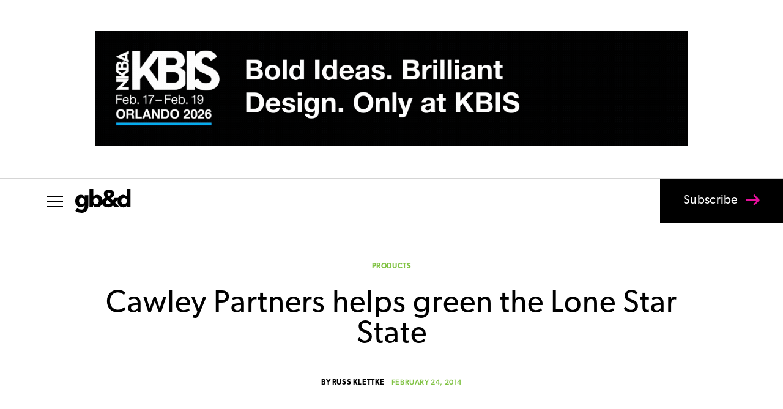

--- FILE ---
content_type: text/html; charset=UTF-8
request_url: https://gbdmagazine.com/
body_size: 53434
content:
<!DOCTYPE html>
<html lang="en-US">
<head>
	<meta charset="UTF-8" />
<meta http-equiv="X-UA-Compatible" content="IE=edge">
	<link rel="pingback" href="https://gbdmagazine.com/xmlrpc.php" />

	<script type="text/javascript">
		document.documentElement.className = 'js';
	</script>

	<meta name='robots' content='index, follow, max-image-preview:large, max-snippet:-1, max-video-preview:-1' />
<script type="text/javascript">
			let jqueryParams=[],jQuery=function(r){return jqueryParams=[...jqueryParams,r],jQuery},$=function(r){return jqueryParams=[...jqueryParams,r],$};window.jQuery=jQuery,window.$=jQuery;let customHeadScripts=!1;jQuery.fn=jQuery.prototype={},$.fn=jQuery.prototype={},jQuery.noConflict=function(r){if(window.jQuery)return jQuery=window.jQuery,$=window.jQuery,customHeadScripts=!0,jQuery.noConflict},jQuery.ready=function(r){jqueryParams=[...jqueryParams,r]},$.ready=function(r){jqueryParams=[...jqueryParams,r]},jQuery.load=function(r){jqueryParams=[...jqueryParams,r]},$.load=function(r){jqueryParams=[...jqueryParams,r]},jQuery.fn.ready=function(r){jqueryParams=[...jqueryParams,r]},$.fn.ready=function(r){jqueryParams=[...jqueryParams,r]};</script>
	<!-- This site is optimized with the Yoast SEO plugin v26.7 - https://yoast.com/wordpress/plugins/seo/ -->
	<title>Home - gb&amp;d magazine</title>
	<meta name="description" content="gb&amp;d magazine (Green Building &amp; Design) is a trade magazine that connects and inspires green building professionals." />
	<link rel="canonical" href="https://gbdmagazine.com/" />
	<meta property="og:locale" content="en_US" />
	<meta property="og:type" content="website" />
	<meta property="og:title" content="Home - gb&amp;d magazine" />
	<meta property="og:description" content="gb&amp;d magazine (Green Building &amp; Design) is a trade magazine that connects and inspires green building professionals." />
	<meta property="og:url" content="https://gbdmagazine.com/" />
	<meta property="og:site_name" content="gb&amp;d magazine" />
	<meta property="article:publisher" content="https://www.facebook.com/gbdmagazine/" />
	<meta property="article:modified_time" content="2025-11-12T15:16:37+00:00" />
	<meta name="twitter:card" content="summary_large_image" />
	<meta name="twitter:site" content="@gbd_mag" />
	<script type="application/ld+json" class="yoast-schema-graph">{"@context":"https://schema.org","@graph":[{"@type":"WebPage","@id":"https://gbdmagazine.com/","url":"https://gbdmagazine.com/","name":"Home - gb&amp;d magazine","isPartOf":{"@id":"https://gbdmagazine.com/#website"},"about":{"@id":"https://gbdmagazine.com/#organization"},"datePublished":"2016-09-26T21:55:02+00:00","dateModified":"2025-11-12T15:16:37+00:00","description":"gb&d magazine (Green Building & Design) is a trade magazine that connects and inspires green building professionals.","breadcrumb":{"@id":"https://gbdmagazine.com/#breadcrumb"},"inLanguage":"en-US","potentialAction":[{"@type":"ReadAction","target":["https://gbdmagazine.com/"]}]},{"@type":"BreadcrumbList","@id":"https://gbdmagazine.com/#breadcrumb","itemListElement":[{"@type":"ListItem","position":1,"name":"Home"}]},{"@type":"WebSite","@id":"https://gbdmagazine.com/#website","url":"https://gbdmagazine.com/","name":"gb&amp;d magazine","description":"The industry leading magazine on green building for sustainability professionals","publisher":{"@id":"https://gbdmagazine.com/#organization"},"potentialAction":[{"@type":"SearchAction","target":{"@type":"EntryPoint","urlTemplate":"https://gbdmagazine.com/?s={search_term_string}"},"query-input":{"@type":"PropertyValueSpecification","valueRequired":true,"valueName":"search_term_string"}}],"inLanguage":"en-US"},{"@type":"Organization","@id":"https://gbdmagazine.com/#organization","name":"Green Building and Design","url":"https://gbdmagazine.com/","logo":{"@type":"ImageObject","inLanguage":"en-US","@id":"https://gbdmagazine.com/#/schema/logo/image/","url":"https://gbdmagazine.com/wp-content/uploads/2016/09/gbd-logo-dark-blue-sm-1.jpg","contentUrl":"https://gbdmagazine.com/wp-content/uploads/2016/09/gbd-logo-dark-blue-sm-1.jpg","width":724,"height":309,"caption":"Green Building and Design"},"image":{"@id":"https://gbdmagazine.com/#/schema/logo/image/"},"sameAs":["https://www.facebook.com/gbdmagazine/","https://x.com/gbd_mag","https://www.instagram.com/gbdmagazine/","https://www.linkedin.com/company/green-building-&amp;amp;-design/"]}]}</script>
	<meta name="google-site-verification" content="rKclDhdK0gbD-ylMMXWhEMF5GqRvnW_qc3sJmLqXYjQ" />
	<!-- / Yoast SEO plugin. -->


<link rel='dns-prefetch' href='//www.googletagmanager.com' />
<link rel='dns-prefetch' href='//p.typekit.net' />
<link rel='dns-prefetch' href='//pagead2.googlesyndication.com' />
<link rel="alternate" type="application/rss+xml" title="gb&amp;d magazine &raquo; Feed" href="https://gbdmagazine.com/feed/" />
<meta content="GB&amp;D v.1.0.1595606500" name="generator"/><link rel='stylesheet' id='ppress-frontend-css' href='https://gbdmagazine.com/wp-content/plugins/wp-user-avatar/assets/css/frontend.min.css?ver=1.0.1595606500' type='text/css' media='all' />
<link rel='stylesheet' id='ppress-flatpickr-css' href='https://gbdmagazine.com/wp-content/plugins/wp-user-avatar/assets/flatpickr/flatpickr.min.css?ver=1.0.1595606500' type='text/css' media='all' />
<link rel='stylesheet' id='ppress-select2-css' href='https://gbdmagazine.com/wp-content/plugins/wp-user-avatar/assets/select2/select2.min.css?ver=1.0.1595606500' type='text/css' media='all' />
<link rel='stylesheet' id='typekit-import-css-css' href='https://p.typekit.net/p.css?s=1&#038;k=zpp8aff&#038;ht=tk&#038;f=6791.6792.6793.6794.24351.24354.24355.24356.43309.43310.43311.43312&#038;a=5345184&#038;app=typekit&#038;e=css&#038;ver=6.9' type='text/css' media='all' />
<style id='divi-style-parent-inline-inline-css' type='text/css'>
/*!
Theme Name: Divi
Theme URI: http://www.elegantthemes.com/gallery/divi/
Version: 4.27.4
Description: Smart. Flexible. Beautiful. Divi is the most powerful theme in our collection.
Author: Elegant Themes
Author URI: http://www.elegantthemes.com
License: GNU General Public License v2
License URI: http://www.gnu.org/licenses/gpl-2.0.html
*/

a,abbr,acronym,address,applet,b,big,blockquote,body,center,cite,code,dd,del,dfn,div,dl,dt,em,fieldset,font,form,h1,h2,h3,h4,h5,h6,html,i,iframe,img,ins,kbd,label,legend,li,object,ol,p,pre,q,s,samp,small,span,strike,strong,sub,sup,tt,u,ul,var{margin:0;padding:0;border:0;outline:0;font-size:100%;-ms-text-size-adjust:100%;-webkit-text-size-adjust:100%;vertical-align:baseline;background:transparent}body{line-height:1}ol,ul{list-style:none}blockquote,q{quotes:none}blockquote:after,blockquote:before,q:after,q:before{content:"";content:none}blockquote{margin:20px 0 30px;border-left:5px solid;padding-left:20px}:focus{outline:0}del{text-decoration:line-through}pre{overflow:auto;padding:10px}figure{margin:0}table{border-collapse:collapse;border-spacing:0}article,aside,footer,header,hgroup,nav,section{display:block}body{font-family:Open Sans,Arial,sans-serif;font-size:14px;color:#666;background-color:#fff;line-height:1.7em;font-weight:500;-webkit-font-smoothing:antialiased;-moz-osx-font-smoothing:grayscale}body.page-template-page-template-blank-php #page-container{padding-top:0!important}body.et_cover_background{background-size:cover!important;background-position:top!important;background-repeat:no-repeat!important;background-attachment:fixed}a{color:#2ea3f2}a,a:hover{text-decoration:none}p{padding-bottom:1em}p:not(.has-background):last-of-type{padding-bottom:0}p.et_normal_padding{padding-bottom:1em}strong{font-weight:700}cite,em,i{font-style:italic}code,pre{font-family:Courier New,monospace;margin-bottom:10px}ins{text-decoration:none}sub,sup{height:0;line-height:1;position:relative;vertical-align:baseline}sup{bottom:.8em}sub{top:.3em}dl{margin:0 0 1.5em}dl dt{font-weight:700}dd{margin-left:1.5em}blockquote p{padding-bottom:0}embed,iframe,object,video{max-width:100%}h1,h2,h3,h4,h5,h6{color:#333;padding-bottom:10px;line-height:1em;font-weight:500}h1 a,h2 a,h3 a,h4 a,h5 a,h6 a{color:inherit}h1{font-size:30px}h2{font-size:26px}h3{font-size:22px}h4{font-size:18px}h5{font-size:16px}h6{font-size:14px}input{-webkit-appearance:none}input[type=checkbox]{-webkit-appearance:checkbox}input[type=radio]{-webkit-appearance:radio}input.text,input.title,input[type=email],input[type=password],input[type=tel],input[type=text],select,textarea{background-color:#fff;border:1px solid #bbb;padding:2px;color:#4e4e4e}input.text:focus,input.title:focus,input[type=text]:focus,select:focus,textarea:focus{border-color:#2d3940;color:#3e3e3e}input.text,input.title,input[type=text],select,textarea{margin:0}textarea{padding:4px}button,input,select,textarea{font-family:inherit}img{max-width:100%;height:auto}.clear{clear:both}br.clear{margin:0;padding:0}.pagination{clear:both}#et_search_icon:hover,.et-social-icon a:hover,.et_password_protected_form .et_submit_button,.form-submit .et_pb_buttontton.alt.disabled,.nav-single a,.posted_in a{color:#2ea3f2}.et-search-form,blockquote{border-color:#2ea3f2}#main-content{background-color:#fff}.container{width:80%;max-width:1080px;margin:auto;position:relative}body:not(.et-tb) #main-content .container,body:not(.et-tb-has-header) #main-content .container{padding-top:58px}.et_full_width_page #main-content .container:before{display:none}.main_title{margin-bottom:20px}.et_password_protected_form .et_submit_button:hover,.form-submit .et_pb_button:hover{background:rgba(0,0,0,.05)}.et_button_icon_visible .et_pb_button{padding-right:2em;padding-left:.7em}.et_button_icon_visible .et_pb_button:after{opacity:1;margin-left:0}.et_button_left .et_pb_button:hover:after{left:.15em}.et_button_left .et_pb_button:after{margin-left:0;left:1em}.et_button_icon_visible.et_button_left .et_pb_button,.et_button_left .et_pb_button:hover,.et_button_left .et_pb_module .et_pb_button:hover{padding-left:2em;padding-right:.7em}.et_button_icon_visible.et_button_left .et_pb_button:after,.et_button_left .et_pb_button:hover:after{left:.15em}.et_password_protected_form .et_submit_button:hover,.form-submit .et_pb_button:hover{padding:.3em 1em}.et_button_no_icon .et_pb_button:after{display:none}.et_button_no_icon.et_button_icon_visible.et_button_left .et_pb_button,.et_button_no_icon.et_button_left .et_pb_button:hover,.et_button_no_icon .et_pb_button,.et_button_no_icon .et_pb_button:hover{padding:.3em 1em!important}.et_button_custom_icon .et_pb_button:after{line-height:1.7em}.et_button_custom_icon.et_button_icon_visible .et_pb_button:after,.et_button_custom_icon .et_pb_button:hover:after{margin-left:.3em}#left-area .post_format-post-format-gallery .wp-block-gallery:first-of-type{padding:0;margin-bottom:-16px}.entry-content table:not(.variations){border:1px solid #eee;margin:0 0 15px;text-align:left;width:100%}.entry-content thead th,.entry-content tr th{color:#555;font-weight:700;padding:9px 24px}.entry-content tr td{border-top:1px solid #eee;padding:6px 24px}#left-area ul,.entry-content ul,.et-l--body ul,.et-l--footer ul,.et-l--header ul{list-style-type:disc;padding:0 0 23px 1em;line-height:26px}#left-area ol,.entry-content ol,.et-l--body ol,.et-l--footer ol,.et-l--header ol{list-style-type:decimal;list-style-position:inside;padding:0 0 23px;line-height:26px}#left-area ul li ul,.entry-content ul li ol{padding:2px 0 2px 20px}#left-area ol li ul,.entry-content ol li ol,.et-l--body ol li ol,.et-l--footer ol li ol,.et-l--header ol li ol{padding:2px 0 2px 35px}#left-area ul.wp-block-gallery{display:-webkit-box;display:-ms-flexbox;display:flex;-ms-flex-wrap:wrap;flex-wrap:wrap;list-style-type:none;padding:0}#left-area ul.products{padding:0!important;line-height:1.7!important;list-style:none!important}.gallery-item a{display:block}.gallery-caption,.gallery-item a{width:90%}#wpadminbar{z-index:100001}#left-area .post-meta{font-size:14px;padding-bottom:15px}#left-area .post-meta a{text-decoration:none;color:#666}#left-area .et_featured_image{padding-bottom:7px}.single .post{padding-bottom:25px}body.single .et_audio_content{margin-bottom:-6px}.nav-single a{text-decoration:none;color:#2ea3f2;font-size:14px;font-weight:400}.nav-previous{float:left}.nav-next{float:right}.et_password_protected_form p input{background-color:#eee;border:none!important;width:100%!important;border-radius:0!important;font-size:14px;color:#999!important;padding:16px!important;-webkit-box-sizing:border-box;box-sizing:border-box}.et_password_protected_form label{display:none}.et_password_protected_form .et_submit_button{font-family:inherit;display:block;float:right;margin:8px auto 0;cursor:pointer}.post-password-required p.nocomments.container{max-width:100%}.post-password-required p.nocomments.container:before{display:none}.aligncenter,div.post .new-post .aligncenter{display:block;margin-left:auto;margin-right:auto}.wp-caption{border:1px solid #ddd;text-align:center;background-color:#f3f3f3;margin-bottom:10px;max-width:96%;padding:8px}.wp-caption.alignleft{margin:0 30px 20px 0}.wp-caption.alignright{margin:0 0 20px 30px}.wp-caption img{margin:0;padding:0;border:0}.wp-caption p.wp-caption-text{font-size:12px;padding:0 4px 5px;margin:0}.alignright{float:right}.alignleft{float:left}img.alignleft{display:inline;float:left;margin-right:15px}img.alignright{display:inline;float:right;margin-left:15px}.page.et_pb_pagebuilder_layout #main-content{background-color:transparent}body #main-content .et_builder_inner_content>h1,body #main-content .et_builder_inner_content>h2,body #main-content .et_builder_inner_content>h3,body #main-content .et_builder_inner_content>h4,body #main-content .et_builder_inner_content>h5,body #main-content .et_builder_inner_content>h6{line-height:1.4em}body #main-content .et_builder_inner_content>p{line-height:1.7em}.wp-block-pullquote{margin:20px 0 30px}.wp-block-pullquote.has-background blockquote{border-left:none}.wp-block-group.has-background{padding:1.5em 1.5em .5em}@media (min-width:981px){#left-area{width:79.125%;padding-bottom:23px}#main-content .container:before{content:"";position:absolute;top:0;height:100%;width:1px;background-color:#e2e2e2}.et_full_width_page #left-area,.et_no_sidebar #left-area{float:none;width:100%!important}.et_full_width_page #left-area{padding-bottom:0}.et_no_sidebar #main-content .container:before{display:none}}@media (max-width:980px){#page-container{padding-top:80px}.et-tb #page-container,.et-tb-has-header #page-container{padding-top:0!important}#left-area,#sidebar{width:100%!important}#main-content .container:before{display:none!important}.et_full_width_page .et_gallery_item:nth-child(4n+1){clear:none}}@media print{#page-container{padding-top:0!important}}#wp-admin-bar-et-use-visual-builder a:before{font-family:ETmodules!important;content:"\e625";font-size:30px!important;width:28px;margin-top:-3px;color:#974df3!important}#wp-admin-bar-et-use-visual-builder:hover a:before{color:#fff!important}#wp-admin-bar-et-use-visual-builder:hover a,#wp-admin-bar-et-use-visual-builder a:hover{transition:background-color .5s ease;-webkit-transition:background-color .5s ease;-moz-transition:background-color .5s ease;background-color:#7e3bd0!important;color:#fff!important}* html .clearfix,:first-child+html .clearfix{zoom:1}.iphone .et_pb_section_video_bg video::-webkit-media-controls-start-playback-button{display:none!important;-webkit-appearance:none}.et_mobile_device .et_pb_section_parallax .et_pb_parallax_css{background-attachment:scroll}.et-social-facebook a.icon:before{content:"\e093"}.et-social-twitter a.icon:before{content:"\e094"}.et-social-google-plus a.icon:before{content:"\e096"}.et-social-instagram a.icon:before{content:"\e09a"}.et-social-rss a.icon:before{content:"\e09e"}.ai1ec-single-event:after{content:" ";display:table;clear:both}.evcal_event_details .evcal_evdata_cell .eventon_details_shading_bot.eventon_details_shading_bot{z-index:3}.wp-block-divi-layout{margin-bottom:1em}*{-webkit-box-sizing:border-box;box-sizing:border-box}#et-info-email:before,#et-info-phone:before,#et_search_icon:before,.comment-reply-link:after,.et-cart-info span:before,.et-pb-arrow-next:before,.et-pb-arrow-prev:before,.et-social-icon a:before,.et_audio_container .mejs-playpause-button button:before,.et_audio_container .mejs-volume-button button:before,.et_overlay:before,.et_password_protected_form .et_submit_button:after,.et_pb_button:after,.et_pb_contact_reset:after,.et_pb_contact_submit:after,.et_pb_font_icon:before,.et_pb_newsletter_button:after,.et_pb_pricing_table_button:after,.et_pb_promo_button:after,.et_pb_testimonial:before,.et_pb_toggle_title:before,.form-submit .et_pb_button:after,.mobile_menu_bar:before,a.et_pb_more_button:after{font-family:ETmodules!important;speak:none;font-style:normal;font-weight:400;-webkit-font-feature-settings:normal;font-feature-settings:normal;font-variant:normal;text-transform:none;line-height:1;-webkit-font-smoothing:antialiased;-moz-osx-font-smoothing:grayscale;text-shadow:0 0;direction:ltr}.et-pb-icon,.et_pb_custom_button_icon.et_pb_button:after,.et_pb_login .et_pb_custom_button_icon.et_pb_button:after,.et_pb_woo_custom_button_icon .button.et_pb_custom_button_icon.et_pb_button:after,.et_pb_woo_custom_button_icon .button.et_pb_custom_button_icon.et_pb_button:hover:after{content:attr(data-icon)}.et-pb-icon{font-family:ETmodules;speak:none;font-weight:400;-webkit-font-feature-settings:normal;font-feature-settings:normal;font-variant:normal;text-transform:none;line-height:1;-webkit-font-smoothing:antialiased;font-size:96px;font-style:normal;display:inline-block;-webkit-box-sizing:border-box;box-sizing:border-box;direction:ltr}#et-ajax-saving{display:none;-webkit-transition:background .3s,-webkit-box-shadow .3s;transition:background .3s,-webkit-box-shadow .3s;transition:background .3s,box-shadow .3s;transition:background .3s,box-shadow .3s,-webkit-box-shadow .3s;-webkit-box-shadow:rgba(0,139,219,.247059) 0 0 60px;box-shadow:0 0 60px rgba(0,139,219,.247059);position:fixed;top:50%;left:50%;width:50px;height:50px;background:#fff;border-radius:50px;margin:-25px 0 0 -25px;z-index:999999;text-align:center}#et-ajax-saving img{margin:9px}.et-safe-mode-indicator,.et-safe-mode-indicator:focus,.et-safe-mode-indicator:hover{-webkit-box-shadow:0 5px 10px rgba(41,196,169,.15);box-shadow:0 5px 10px rgba(41,196,169,.15);background:#29c4a9;color:#fff;font-size:14px;font-weight:600;padding:12px;line-height:16px;border-radius:3px;position:fixed;bottom:30px;right:30px;z-index:999999;text-decoration:none;font-family:Open Sans,sans-serif;-webkit-font-smoothing:antialiased;-moz-osx-font-smoothing:grayscale}.et_pb_button{font-size:20px;font-weight:500;padding:.3em 1em;line-height:1.7em!important;background-color:transparent;background-size:cover;background-position:50%;background-repeat:no-repeat;border:2px solid;border-radius:3px;-webkit-transition-duration:.2s;transition-duration:.2s;-webkit-transition-property:all!important;transition-property:all!important}.et_pb_button,.et_pb_button_inner{position:relative}.et_pb_button:hover,.et_pb_module .et_pb_button:hover{border:2px solid transparent;padding:.3em 2em .3em .7em}.et_pb_button:hover{background-color:hsla(0,0%,100%,.2)}.et_pb_bg_layout_light.et_pb_button:hover,.et_pb_bg_layout_light .et_pb_button:hover{background-color:rgba(0,0,0,.05)}.et_pb_button:after,.et_pb_button:before{font-size:32px;line-height:1em;content:"\35";opacity:0;position:absolute;margin-left:-1em;-webkit-transition:all .2s;transition:all .2s;text-transform:none;-webkit-font-feature-settings:"kern" off;font-feature-settings:"kern" off;font-variant:none;font-style:normal;font-weight:400;text-shadow:none}.et_pb_button.et_hover_enabled:hover:after,.et_pb_button.et_pb_hovered:hover:after{-webkit-transition:none!important;transition:none!important}.et_pb_button:before{display:none}.et_pb_button:hover:after{opacity:1;margin-left:0}.et_pb_column_1_3 h1,.et_pb_column_1_4 h1,.et_pb_column_1_5 h1,.et_pb_column_1_6 h1,.et_pb_column_2_5 h1{font-size:26px}.et_pb_column_1_3 h2,.et_pb_column_1_4 h2,.et_pb_column_1_5 h2,.et_pb_column_1_6 h2,.et_pb_column_2_5 h2{font-size:23px}.et_pb_column_1_3 h3,.et_pb_column_1_4 h3,.et_pb_column_1_5 h3,.et_pb_column_1_6 h3,.et_pb_column_2_5 h3{font-size:20px}.et_pb_column_1_3 h4,.et_pb_column_1_4 h4,.et_pb_column_1_5 h4,.et_pb_column_1_6 h4,.et_pb_column_2_5 h4{font-size:18px}.et_pb_column_1_3 h5,.et_pb_column_1_4 h5,.et_pb_column_1_5 h5,.et_pb_column_1_6 h5,.et_pb_column_2_5 h5{font-size:16px}.et_pb_column_1_3 h6,.et_pb_column_1_4 h6,.et_pb_column_1_5 h6,.et_pb_column_1_6 h6,.et_pb_column_2_5 h6{font-size:15px}.et_pb_bg_layout_dark,.et_pb_bg_layout_dark h1,.et_pb_bg_layout_dark h2,.et_pb_bg_layout_dark h3,.et_pb_bg_layout_dark h4,.et_pb_bg_layout_dark h5,.et_pb_bg_layout_dark h6{color:#fff!important}.et_pb_module.et_pb_text_align_left{text-align:left}.et_pb_module.et_pb_text_align_center{text-align:center}.et_pb_module.et_pb_text_align_right{text-align:right}.et_pb_module.et_pb_text_align_justified{text-align:justify}.clearfix:after{visibility:hidden;display:block;font-size:0;content:" ";clear:both;height:0}.et_pb_bg_layout_light .et_pb_more_button{color:#2ea3f2}.et_builder_inner_content{position:relative;z-index:1}header .et_builder_inner_content{z-index:2}.et_pb_css_mix_blend_mode_passthrough{mix-blend-mode:unset!important}.et_pb_image_container{margin:-20px -20px 29px}.et_pb_module_inner{position:relative}.et_hover_enabled_preview{z-index:2}.et_hover_enabled:hover{position:relative;z-index:2}.et_pb_all_tabs,.et_pb_module,.et_pb_posts_nav a,.et_pb_tab,.et_pb_with_background{position:relative;background-size:cover;background-position:50%;background-repeat:no-repeat}.et_pb_background_mask,.et_pb_background_pattern{bottom:0;left:0;position:absolute;right:0;top:0}.et_pb_background_mask{background-size:calc(100% + 2px) calc(100% + 2px);background-repeat:no-repeat;background-position:50%;overflow:hidden}.et_pb_background_pattern{background-position:0 0;background-repeat:repeat}.et_pb_with_border{position:relative;border:0 solid #333}.post-password-required .et_pb_row{padding:0;width:100%}.post-password-required .et_password_protected_form{min-height:0}body.et_pb_pagebuilder_layout.et_pb_show_title .post-password-required .et_password_protected_form h1,body:not(.et_pb_pagebuilder_layout) .post-password-required .et_password_protected_form h1{display:none}.et_pb_no_bg{padding:0!important}.et_overlay.et_pb_inline_icon:before,.et_pb_inline_icon:before{content:attr(data-icon)}.et_pb_more_button{color:inherit;text-shadow:none;text-decoration:none;display:inline-block;margin-top:20px}.et_parallax_bg_wrap{overflow:hidden;position:absolute;top:0;right:0;bottom:0;left:0}.et_parallax_bg{background-repeat:no-repeat;background-position:top;background-size:cover;position:absolute;bottom:0;left:0;width:100%;height:100%;display:block}.et_parallax_bg.et_parallax_bg__hover,.et_parallax_bg.et_parallax_bg_phone,.et_parallax_bg.et_parallax_bg_tablet,.et_parallax_gradient.et_parallax_gradient__hover,.et_parallax_gradient.et_parallax_gradient_phone,.et_parallax_gradient.et_parallax_gradient_tablet,.et_pb_section_parallax_hover:hover .et_parallax_bg:not(.et_parallax_bg__hover),.et_pb_section_parallax_hover:hover .et_parallax_gradient:not(.et_parallax_gradient__hover){display:none}.et_pb_section_parallax_hover:hover .et_parallax_bg.et_parallax_bg__hover,.et_pb_section_parallax_hover:hover .et_parallax_gradient.et_parallax_gradient__hover{display:block}.et_parallax_gradient{bottom:0;display:block;left:0;position:absolute;right:0;top:0}.et_pb_module.et_pb_section_parallax,.et_pb_posts_nav a.et_pb_section_parallax,.et_pb_tab.et_pb_section_parallax{position:relative}.et_pb_section_parallax .et_pb_parallax_css,.et_pb_slides .et_parallax_bg.et_pb_parallax_css{background-attachment:fixed}body.et-bfb .et_pb_section_parallax .et_pb_parallax_css,body.et-bfb .et_pb_slides .et_parallax_bg.et_pb_parallax_css{background-attachment:scroll;bottom:auto}.et_pb_section_parallax.et_pb_column .et_pb_module,.et_pb_section_parallax.et_pb_row .et_pb_column,.et_pb_section_parallax.et_pb_row .et_pb_module{z-index:9;position:relative}.et_pb_more_button:hover:after{opacity:1;margin-left:0}.et_pb_preload .et_pb_section_video_bg,.et_pb_preload>div{visibility:hidden}.et_pb_preload,.et_pb_section.et_pb_section_video.et_pb_preload{position:relative;background:#464646!important}.et_pb_preload:before{content:"";position:absolute;top:50%;left:50%;background:url(https://gbdmagazine.com/wp-content/themes/Divi/includes/builder/styles/images/preloader.gif) no-repeat;border-radius:32px;width:32px;height:32px;margin:-16px 0 0 -16px}.box-shadow-overlay{position:absolute;top:0;left:0;width:100%;height:100%;z-index:10;pointer-events:none}.et_pb_section>.box-shadow-overlay~.et_pb_row{z-index:11}body.safari .section_has_divider{will-change:transform}.et_pb_row>.box-shadow-overlay{z-index:8}.has-box-shadow-overlay{position:relative}.et_clickable{cursor:pointer}.screen-reader-text{border:0;clip:rect(1px,1px,1px,1px);-webkit-clip-path:inset(50%);clip-path:inset(50%);height:1px;margin:-1px;overflow:hidden;padding:0;position:absolute!important;width:1px;word-wrap:normal!important}.et_multi_view_hidden,.et_multi_view_hidden_image{display:none!important}@keyframes multi-view-image-fade{0%{opacity:0}10%{opacity:.1}20%{opacity:.2}30%{opacity:.3}40%{opacity:.4}50%{opacity:.5}60%{opacity:.6}70%{opacity:.7}80%{opacity:.8}90%{opacity:.9}to{opacity:1}}.et_multi_view_image__loading{visibility:hidden}.et_multi_view_image__loaded{-webkit-animation:multi-view-image-fade .5s;animation:multi-view-image-fade .5s}#et-pb-motion-effects-offset-tracker{visibility:hidden!important;opacity:0;position:absolute;top:0;left:0}.et-pb-before-scroll-animation{opacity:0}header.et-l.et-l--header:after{clear:both;display:block;content:""}.et_pb_module{-webkit-animation-timing-function:linear;animation-timing-function:linear;-webkit-animation-duration:.2s;animation-duration:.2s}@-webkit-keyframes fadeBottom{0%{opacity:0;-webkit-transform:translateY(10%);transform:translateY(10%)}to{opacity:1;-webkit-transform:translateY(0);transform:translateY(0)}}@keyframes fadeBottom{0%{opacity:0;-webkit-transform:translateY(10%);transform:translateY(10%)}to{opacity:1;-webkit-transform:translateY(0);transform:translateY(0)}}@-webkit-keyframes fadeLeft{0%{opacity:0;-webkit-transform:translateX(-10%);transform:translateX(-10%)}to{opacity:1;-webkit-transform:translateX(0);transform:translateX(0)}}@keyframes fadeLeft{0%{opacity:0;-webkit-transform:translateX(-10%);transform:translateX(-10%)}to{opacity:1;-webkit-transform:translateX(0);transform:translateX(0)}}@-webkit-keyframes fadeRight{0%{opacity:0;-webkit-transform:translateX(10%);transform:translateX(10%)}to{opacity:1;-webkit-transform:translateX(0);transform:translateX(0)}}@keyframes fadeRight{0%{opacity:0;-webkit-transform:translateX(10%);transform:translateX(10%)}to{opacity:1;-webkit-transform:translateX(0);transform:translateX(0)}}@-webkit-keyframes fadeTop{0%{opacity:0;-webkit-transform:translateY(-10%);transform:translateY(-10%)}to{opacity:1;-webkit-transform:translateX(0);transform:translateX(0)}}@keyframes fadeTop{0%{opacity:0;-webkit-transform:translateY(-10%);transform:translateY(-10%)}to{opacity:1;-webkit-transform:translateX(0);transform:translateX(0)}}@-webkit-keyframes fadeIn{0%{opacity:0}to{opacity:1}}@keyframes fadeIn{0%{opacity:0}to{opacity:1}}.et-waypoint:not(.et_pb_counters){opacity:0}@media (min-width:981px){.et_pb_section.et_section_specialty div.et_pb_row .et_pb_column .et_pb_column .et_pb_module.et-last-child,.et_pb_section.et_section_specialty div.et_pb_row .et_pb_column .et_pb_column .et_pb_module:last-child,.et_pb_section.et_section_specialty div.et_pb_row .et_pb_column .et_pb_row_inner .et_pb_column .et_pb_module.et-last-child,.et_pb_section.et_section_specialty div.et_pb_row .et_pb_column .et_pb_row_inner .et_pb_column .et_pb_module:last-child,.et_pb_section div.et_pb_row .et_pb_column .et_pb_module.et-last-child,.et_pb_section div.et_pb_row .et_pb_column .et_pb_module:last-child{margin-bottom:0}}@media (max-width:980px){.et_overlay.et_pb_inline_icon_tablet:before,.et_pb_inline_icon_tablet:before{content:attr(data-icon-tablet)}.et_parallax_bg.et_parallax_bg_tablet_exist,.et_parallax_gradient.et_parallax_gradient_tablet_exist{display:none}.et_parallax_bg.et_parallax_bg_tablet,.et_parallax_gradient.et_parallax_gradient_tablet{display:block}.et_pb_column .et_pb_module{margin-bottom:30px}.et_pb_row .et_pb_column .et_pb_module.et-last-child,.et_pb_row .et_pb_column .et_pb_module:last-child,.et_section_specialty .et_pb_row .et_pb_column .et_pb_module.et-last-child,.et_section_specialty .et_pb_row .et_pb_column .et_pb_module:last-child{margin-bottom:0}.et_pb_more_button{display:inline-block!important}.et_pb_bg_layout_light_tablet.et_pb_button,.et_pb_bg_layout_light_tablet.et_pb_module.et_pb_button,.et_pb_bg_layout_light_tablet .et_pb_more_button{color:#2ea3f2}.et_pb_bg_layout_light_tablet .et_pb_forgot_password a{color:#666}.et_pb_bg_layout_light_tablet h1,.et_pb_bg_layout_light_tablet h2,.et_pb_bg_layout_light_tablet h3,.et_pb_bg_layout_light_tablet h4,.et_pb_bg_layout_light_tablet h5,.et_pb_bg_layout_light_tablet h6{color:#333!important}.et_pb_module .et_pb_bg_layout_light_tablet.et_pb_button{color:#2ea3f2!important}.et_pb_bg_layout_light_tablet{color:#666!important}.et_pb_bg_layout_dark_tablet,.et_pb_bg_layout_dark_tablet h1,.et_pb_bg_layout_dark_tablet h2,.et_pb_bg_layout_dark_tablet h3,.et_pb_bg_layout_dark_tablet h4,.et_pb_bg_layout_dark_tablet h5,.et_pb_bg_layout_dark_tablet h6{color:#fff!important}.et_pb_bg_layout_dark_tablet.et_pb_button,.et_pb_bg_layout_dark_tablet.et_pb_module.et_pb_button,.et_pb_bg_layout_dark_tablet .et_pb_more_button{color:inherit}.et_pb_bg_layout_dark_tablet .et_pb_forgot_password a{color:#fff}.et_pb_module.et_pb_text_align_left-tablet{text-align:left}.et_pb_module.et_pb_text_align_center-tablet{text-align:center}.et_pb_module.et_pb_text_align_right-tablet{text-align:right}.et_pb_module.et_pb_text_align_justified-tablet{text-align:justify}}@media (max-width:767px){.et_pb_more_button{display:inline-block!important}.et_overlay.et_pb_inline_icon_phone:before,.et_pb_inline_icon_phone:before{content:attr(data-icon-phone)}.et_parallax_bg.et_parallax_bg_phone_exist,.et_parallax_gradient.et_parallax_gradient_phone_exist{display:none}.et_parallax_bg.et_parallax_bg_phone,.et_parallax_gradient.et_parallax_gradient_phone{display:block}.et-hide-mobile{display:none!important}.et_pb_bg_layout_light_phone.et_pb_button,.et_pb_bg_layout_light_phone.et_pb_module.et_pb_button,.et_pb_bg_layout_light_phone .et_pb_more_button{color:#2ea3f2}.et_pb_bg_layout_light_phone .et_pb_forgot_password a{color:#666}.et_pb_bg_layout_light_phone h1,.et_pb_bg_layout_light_phone h2,.et_pb_bg_layout_light_phone h3,.et_pb_bg_layout_light_phone h4,.et_pb_bg_layout_light_phone h5,.et_pb_bg_layout_light_phone h6{color:#333!important}.et_pb_module .et_pb_bg_layout_light_phone.et_pb_button{color:#2ea3f2!important}.et_pb_bg_layout_light_phone{color:#666!important}.et_pb_bg_layout_dark_phone,.et_pb_bg_layout_dark_phone h1,.et_pb_bg_layout_dark_phone h2,.et_pb_bg_layout_dark_phone h3,.et_pb_bg_layout_dark_phone h4,.et_pb_bg_layout_dark_phone h5,.et_pb_bg_layout_dark_phone h6{color:#fff!important}.et_pb_bg_layout_dark_phone.et_pb_button,.et_pb_bg_layout_dark_phone.et_pb_module.et_pb_button,.et_pb_bg_layout_dark_phone .et_pb_more_button{color:inherit}.et_pb_module .et_pb_bg_layout_dark_phone.et_pb_button{color:#fff!important}.et_pb_bg_layout_dark_phone .et_pb_forgot_password a{color:#fff}.et_pb_module.et_pb_text_align_left-phone{text-align:left}.et_pb_module.et_pb_text_align_center-phone{text-align:center}.et_pb_module.et_pb_text_align_right-phone{text-align:right}.et_pb_module.et_pb_text_align_justified-phone{text-align:justify}}@media (max-width:479px){a.et_pb_more_button{display:block}}@media (min-width:768px) and (max-width:980px){[data-et-multi-view-load-tablet-hidden=true]:not(.et_multi_view_swapped){display:none!important}}@media (max-width:767px){[data-et-multi-view-load-phone-hidden=true]:not(.et_multi_view_swapped){display:none!important}}.et_pb_menu.et_pb_menu--style-inline_centered_logo .et_pb_menu__menu nav ul{-webkit-box-pack:center;-ms-flex-pack:center;justify-content:center}@-webkit-keyframes multi-view-image-fade{0%{-webkit-transform:scale(1);transform:scale(1);opacity:1}50%{-webkit-transform:scale(1.01);transform:scale(1.01);opacity:1}to{-webkit-transform:scale(1);transform:scale(1);opacity:1}}
/*# sourceURL=divi-style-parent-inline-inline-css */
</style>
<style id='divi-dynamic-critical-inline-css' type='text/css'>
@font-face{font-family:ETmodules;font-display:block;src:url(//gbdmagazine.com/wp-content/themes/Divi/core/admin/fonts/modules/all/modules.eot);src:url(//gbdmagazine.com/wp-content/themes/Divi/core/admin/fonts/modules/all/modules.eot?#iefix) format("embedded-opentype"),url(//gbdmagazine.com/wp-content/themes/Divi/core/admin/fonts/modules/all/modules.woff) format("woff"),url(//gbdmagazine.com/wp-content/themes/Divi/core/admin/fonts/modules/all/modules.ttf) format("truetype"),url(//gbdmagazine.com/wp-content/themes/Divi/core/admin/fonts/modules/all/modules.svg#ETmodules) format("svg");font-weight:400;font-style:normal}
@media (min-width:981px){.et_pb_gutters3 .et_pb_column,.et_pb_gutters3.et_pb_row .et_pb_column{margin-right:5.5%}.et_pb_gutters3 .et_pb_column_4_4,.et_pb_gutters3.et_pb_row .et_pb_column_4_4{width:100%}.et_pb_gutters3 .et_pb_column_4_4 .et_pb_module,.et_pb_gutters3.et_pb_row .et_pb_column_4_4 .et_pb_module{margin-bottom:2.75%}.et_pb_gutters3 .et_pb_column_3_4,.et_pb_gutters3.et_pb_row .et_pb_column_3_4{width:73.625%}.et_pb_gutters3 .et_pb_column_3_4 .et_pb_module,.et_pb_gutters3.et_pb_row .et_pb_column_3_4 .et_pb_module{margin-bottom:3.735%}.et_pb_gutters3 .et_pb_column_2_3,.et_pb_gutters3.et_pb_row .et_pb_column_2_3{width:64.833%}.et_pb_gutters3 .et_pb_column_2_3 .et_pb_module,.et_pb_gutters3.et_pb_row .et_pb_column_2_3 .et_pb_module{margin-bottom:4.242%}.et_pb_gutters3 .et_pb_column_3_5,.et_pb_gutters3.et_pb_row .et_pb_column_3_5{width:57.8%}.et_pb_gutters3 .et_pb_column_3_5 .et_pb_module,.et_pb_gutters3.et_pb_row .et_pb_column_3_5 .et_pb_module{margin-bottom:4.758%}.et_pb_gutters3 .et_pb_column_1_2,.et_pb_gutters3.et_pb_row .et_pb_column_1_2{width:47.25%}.et_pb_gutters3 .et_pb_column_1_2 .et_pb_module,.et_pb_gutters3.et_pb_row .et_pb_column_1_2 .et_pb_module{margin-bottom:5.82%}.et_pb_gutters3 .et_pb_column_2_5,.et_pb_gutters3.et_pb_row .et_pb_column_2_5{width:36.7%}.et_pb_gutters3 .et_pb_column_2_5 .et_pb_module,.et_pb_gutters3.et_pb_row .et_pb_column_2_5 .et_pb_module{margin-bottom:7.493%}.et_pb_gutters3 .et_pb_column_1_3,.et_pb_gutters3.et_pb_row .et_pb_column_1_3{width:29.6667%}.et_pb_gutters3 .et_pb_column_1_3 .et_pb_module,.et_pb_gutters3.et_pb_row .et_pb_column_1_3 .et_pb_module{margin-bottom:9.27%}.et_pb_gutters3 .et_pb_column_1_4,.et_pb_gutters3.et_pb_row .et_pb_column_1_4{width:20.875%}.et_pb_gutters3 .et_pb_column_1_4 .et_pb_module,.et_pb_gutters3.et_pb_row .et_pb_column_1_4 .et_pb_module{margin-bottom:13.174%}.et_pb_gutters3 .et_pb_column_1_5,.et_pb_gutters3.et_pb_row .et_pb_column_1_5{width:15.6%}.et_pb_gutters3 .et_pb_column_1_5 .et_pb_module,.et_pb_gutters3.et_pb_row .et_pb_column_1_5 .et_pb_module{margin-bottom:17.628%}.et_pb_gutters3 .et_pb_column_1_6,.et_pb_gutters3.et_pb_row .et_pb_column_1_6{width:12.0833%}.et_pb_gutters3 .et_pb_column_1_6 .et_pb_module,.et_pb_gutters3.et_pb_row .et_pb_column_1_6 .et_pb_module{margin-bottom:22.759%}.et_pb_gutters3 .et_full_width_page.woocommerce-page ul.products li.product{width:20.875%;margin-right:5.5%;margin-bottom:5.5%}.et_pb_gutters3.et_left_sidebar.woocommerce-page #main-content ul.products li.product,.et_pb_gutters3.et_right_sidebar.woocommerce-page #main-content ul.products li.product{width:28.353%;margin-right:7.47%}.et_pb_gutters3.et_left_sidebar.woocommerce-page #main-content ul.products.columns-1 li.product,.et_pb_gutters3.et_right_sidebar.woocommerce-page #main-content ul.products.columns-1 li.product{width:100%;margin-right:0}.et_pb_gutters3.et_left_sidebar.woocommerce-page #main-content ul.products.columns-2 li.product,.et_pb_gutters3.et_right_sidebar.woocommerce-page #main-content ul.products.columns-2 li.product{width:48%;margin-right:4%}.et_pb_gutters3.et_left_sidebar.woocommerce-page #main-content ul.products.columns-2 li:nth-child(2n+2),.et_pb_gutters3.et_right_sidebar.woocommerce-page #main-content ul.products.columns-2 li:nth-child(2n+2){margin-right:0}.et_pb_gutters3.et_left_sidebar.woocommerce-page #main-content ul.products.columns-2 li:nth-child(3n+1),.et_pb_gutters3.et_right_sidebar.woocommerce-page #main-content ul.products.columns-2 li:nth-child(3n+1){clear:none}}
@media (min-width:981px){.et_pb_gutter.et_pb_gutters1 #left-area{width:75%}.et_pb_gutter.et_pb_gutters1 #sidebar{width:25%}.et_pb_gutters1.et_right_sidebar #left-area{padding-right:0}.et_pb_gutters1.et_left_sidebar #left-area{padding-left:0}.et_pb_gutter.et_pb_gutters1.et_right_sidebar #main-content .container:before{right:25%!important}.et_pb_gutter.et_pb_gutters1.et_left_sidebar #main-content .container:before{left:25%!important}.et_pb_gutters1 .et_pb_column,.et_pb_gutters1.et_pb_row .et_pb_column{margin-right:0}.et_pb_gutters1 .et_pb_column_4_4,.et_pb_gutters1.et_pb_row .et_pb_column_4_4{width:100%}.et_pb_gutters1 .et_pb_column_4_4 .et_pb_module,.et_pb_gutters1.et_pb_row .et_pb_column_4_4 .et_pb_module{margin-bottom:0}.et_pb_gutters1 .et_pb_column_3_4,.et_pb_gutters1.et_pb_row .et_pb_column_3_4{width:75%}.et_pb_gutters1 .et_pb_column_3_4 .et_pb_module,.et_pb_gutters1.et_pb_row .et_pb_column_3_4 .et_pb_module{margin-bottom:0}.et_pb_gutters1 .et_pb_column_2_3,.et_pb_gutters1.et_pb_row .et_pb_column_2_3{width:66.667%}.et_pb_gutters1 .et_pb_column_2_3 .et_pb_module,.et_pb_gutters1.et_pb_row .et_pb_column_2_3 .et_pb_module{margin-bottom:0}.et_pb_gutters1 .et_pb_column_3_5,.et_pb_gutters1.et_pb_row .et_pb_column_3_5{width:60%}.et_pb_gutters1 .et_pb_column_3_5 .et_pb_module,.et_pb_gutters1.et_pb_row .et_pb_column_3_5 .et_pb_module{margin-bottom:0}.et_pb_gutters1 .et_pb_column_1_2,.et_pb_gutters1.et_pb_row .et_pb_column_1_2{width:50%}.et_pb_gutters1 .et_pb_column_1_2 .et_pb_module,.et_pb_gutters1.et_pb_row .et_pb_column_1_2 .et_pb_module{margin-bottom:0}.et_pb_gutters1 .et_pb_column_2_5,.et_pb_gutters1.et_pb_row .et_pb_column_2_5{width:40%}.et_pb_gutters1 .et_pb_column_2_5 .et_pb_module,.et_pb_gutters1.et_pb_row .et_pb_column_2_5 .et_pb_module{margin-bottom:0}.et_pb_gutters1 .et_pb_column_1_3,.et_pb_gutters1.et_pb_row .et_pb_column_1_3{width:33.3333%}.et_pb_gutters1 .et_pb_column_1_3 .et_pb_module,.et_pb_gutters1.et_pb_row .et_pb_column_1_3 .et_pb_module{margin-bottom:0}.et_pb_gutters1 .et_pb_column_1_4,.et_pb_gutters1.et_pb_row .et_pb_column_1_4{width:25%}.et_pb_gutters1 .et_pb_column_1_4 .et_pb_module,.et_pb_gutters1.et_pb_row .et_pb_column_1_4 .et_pb_module{margin-bottom:0}.et_pb_gutters1 .et_pb_column_1_5,.et_pb_gutters1.et_pb_row .et_pb_column_1_5{width:20%}.et_pb_gutters1 .et_pb_column_1_5 .et_pb_module,.et_pb_gutters1.et_pb_row .et_pb_column_1_5 .et_pb_module{margin-bottom:0}.et_pb_gutters1 .et_pb_column_1_6,.et_pb_gutters1.et_pb_row .et_pb_column_1_6{width:16.6667%}.et_pb_gutters1 .et_pb_column_1_6 .et_pb_module,.et_pb_gutters1.et_pb_row .et_pb_column_1_6 .et_pb_module{margin-bottom:0}.et_pb_gutters1 .et_full_width_page.woocommerce-page ul.products li.product{width:25%;margin-right:0;margin-bottom:0}.et_pb_gutters1.et_left_sidebar.woocommerce-page #main-content ul.products li.product,.et_pb_gutters1.et_right_sidebar.woocommerce-page #main-content ul.products li.product{width:33.333%;margin-right:0}}@media (max-width:980px){.et_pb_gutters1 .et_pb_column,.et_pb_gutters1 .et_pb_column .et_pb_module,.et_pb_gutters1.et_pb_row .et_pb_column,.et_pb_gutters1.et_pb_row .et_pb_column .et_pb_module{margin-bottom:0}.et_pb_gutters1 .et_pb_row_1-2_1-4_1-4>.et_pb_column.et_pb_column_1_4,.et_pb_gutters1 .et_pb_row_1-4_1-4>.et_pb_column.et_pb_column_1_4,.et_pb_gutters1 .et_pb_row_1-4_1-4_1-2>.et_pb_column.et_pb_column_1_4,.et_pb_gutters1 .et_pb_row_1-5_1-5_3-5>.et_pb_column.et_pb_column_1_5,.et_pb_gutters1 .et_pb_row_3-5_1-5_1-5>.et_pb_column.et_pb_column_1_5,.et_pb_gutters1 .et_pb_row_4col>.et_pb_column.et_pb_column_1_4,.et_pb_gutters1 .et_pb_row_5col>.et_pb_column.et_pb_column_1_5,.et_pb_gutters1.et_pb_row_1-2_1-4_1-4>.et_pb_column.et_pb_column_1_4,.et_pb_gutters1.et_pb_row_1-4_1-4>.et_pb_column.et_pb_column_1_4,.et_pb_gutters1.et_pb_row_1-4_1-4_1-2>.et_pb_column.et_pb_column_1_4,.et_pb_gutters1.et_pb_row_1-5_1-5_3-5>.et_pb_column.et_pb_column_1_5,.et_pb_gutters1.et_pb_row_3-5_1-5_1-5>.et_pb_column.et_pb_column_1_5,.et_pb_gutters1.et_pb_row_4col>.et_pb_column.et_pb_column_1_4,.et_pb_gutters1.et_pb_row_5col>.et_pb_column.et_pb_column_1_5{width:50%;margin-right:0}.et_pb_gutters1 .et_pb_row_1-2_1-6_1-6_1-6>.et_pb_column.et_pb_column_1_6,.et_pb_gutters1 .et_pb_row_1-6_1-6_1-6>.et_pb_column.et_pb_column_1_6,.et_pb_gutters1 .et_pb_row_1-6_1-6_1-6_1-2>.et_pb_column.et_pb_column_1_6,.et_pb_gutters1 .et_pb_row_6col>.et_pb_column.et_pb_column_1_6,.et_pb_gutters1.et_pb_row_1-2_1-6_1-6_1-6>.et_pb_column.et_pb_column_1_6,.et_pb_gutters1.et_pb_row_1-6_1-6_1-6>.et_pb_column.et_pb_column_1_6,.et_pb_gutters1.et_pb_row_1-6_1-6_1-6_1-2>.et_pb_column.et_pb_column_1_6,.et_pb_gutters1.et_pb_row_6col>.et_pb_column.et_pb_column_1_6{width:33.333%;margin-right:0}.et_pb_gutters1 .et_pb_row_1-6_1-6_1-6_1-6>.et_pb_column.et_pb_column_1_6,.et_pb_gutters1.et_pb_row_1-6_1-6_1-6_1-6>.et_pb_column.et_pb_column_1_6{width:50%;margin-right:0}}@media (max-width:767px){.et_pb_gutters1 .et_pb_column,.et_pb_gutters1 .et_pb_column .et_pb_module,.et_pb_gutters1.et_pb_row .et_pb_column,.et_pb_gutters1.et_pb_row .et_pb_column .et_pb_module{margin-bottom:0}}@media (max-width:479px){.et_pb_gutters1 .et_pb_column,.et_pb_gutters1.et_pb_row .et_pb_column{margin:0!important}.et_pb_gutters1 .et_pb_column .et_pb_module,.et_pb_gutters1.et_pb_row .et_pb_column .et_pb_module{margin-bottom:0}}
#et-secondary-menu li,#top-menu li{word-wrap:break-word}.nav li ul,.et_mobile_menu{border-color:#2EA3F2}.mobile_menu_bar:before,.mobile_menu_bar:after,#top-menu li.current-menu-ancestor>a,#top-menu li.current-menu-item>a{color:#2EA3F2}#main-header{-webkit-transition:background-color 0.4s, color 0.4s, opacity 0.4s ease-in-out, -webkit-transform 0.4s;transition:background-color 0.4s, color 0.4s, opacity 0.4s ease-in-out, -webkit-transform 0.4s;transition:background-color 0.4s, color 0.4s, transform 0.4s, opacity 0.4s ease-in-out;transition:background-color 0.4s, color 0.4s, transform 0.4s, opacity 0.4s ease-in-out, -webkit-transform 0.4s}#main-header.et-disabled-animations *{-webkit-transition-duration:0s !important;transition-duration:0s !important}.container{text-align:left;position:relative}.et_fixed_nav.et_show_nav #page-container{padding-top:80px}.et_fixed_nav.et_show_nav.et-tb #page-container,.et_fixed_nav.et_show_nav.et-tb-has-header #page-container{padding-top:0 !important}.et_fixed_nav.et_show_nav.et_secondary_nav_enabled #page-container{padding-top:111px}.et_fixed_nav.et_show_nav.et_secondary_nav_enabled.et_header_style_centered #page-container{padding-top:177px}.et_fixed_nav.et_show_nav.et_header_style_centered #page-container{padding-top:147px}.et_fixed_nav #main-header{position:fixed}.et-cloud-item-editor #page-container{padding-top:0 !important}.et_header_style_left #et-top-navigation{padding-top:33px}.et_header_style_left #et-top-navigation nav>ul>li>a{padding-bottom:33px}.et_header_style_left .logo_container{position:absolute;height:100%;width:100%}.et_header_style_left #et-top-navigation .mobile_menu_bar{padding-bottom:24px}.et_hide_search_icon #et_top_search{display:none !important}#logo{width:auto;-webkit-transition:all 0.4s ease-in-out;transition:all 0.4s ease-in-out;margin-bottom:0;max-height:54%;display:inline-block;float:none;vertical-align:middle;-webkit-transform:translate3d(0, 0, 0)}.et_pb_svg_logo #logo{height:54%}.logo_container{-webkit-transition:all 0.4s ease-in-out;transition:all 0.4s ease-in-out}span.logo_helper{display:inline-block;height:100%;vertical-align:middle;width:0}.safari .centered-inline-logo-wrap{-webkit-transform:translate3d(0, 0, 0);-webkit-transition:all 0.4s ease-in-out;transition:all 0.4s ease-in-out}#et-define-logo-wrap img{width:100%}.gecko #et-define-logo-wrap.svg-logo{position:relative !important}#top-menu-nav,#top-menu{line-height:0}#et-top-navigation{font-weight:600}.et_fixed_nav #et-top-navigation{-webkit-transition:all 0.4s ease-in-out;transition:all 0.4s ease-in-out}.et-cart-info span:before{content:"\e07a";margin-right:10px;position:relative}nav#top-menu-nav,#top-menu,nav.et-menu-nav,.et-menu{float:left}#top-menu li{display:inline-block;font-size:14px;padding-right:22px}#top-menu>li:last-child{padding-right:0}.et_fullwidth_nav.et_non_fixed_nav.et_header_style_left #top-menu>li:last-child>ul.sub-menu{right:0}#top-menu a{color:rgba(0,0,0,0.6);text-decoration:none;display:block;position:relative;-webkit-transition:opacity 0.4s ease-in-out, background-color 0.4s ease-in-out;transition:opacity 0.4s ease-in-out, background-color 0.4s ease-in-out}#top-menu-nav>ul>li>a:hover{opacity:0.7;-webkit-transition:all 0.4s ease-in-out;transition:all 0.4s ease-in-out}#et_search_icon:before{content:"\55";font-size:17px;left:0;position:absolute;top:-3px}#et_search_icon:hover{cursor:pointer}#et_top_search{float:right;margin:3px 0 0 22px;position:relative;display:block;width:18px}#et_top_search.et_search_opened{position:absolute;width:100%}.et-search-form{top:0;bottom:0;right:0;position:absolute;z-index:1000;width:100%}.et-search-form input{width:90%;border:none;color:#333;position:absolute;top:0;bottom:0;right:30px;margin:auto;background:transparent}.et-search-form .et-search-field::-ms-clear{width:0;height:0;display:none}.et_search_form_container{-webkit-animation:none;animation:none;-o-animation:none}.container.et_search_form_container{position:relative;opacity:0;height:1px}.container.et_search_form_container.et_pb_search_visible{z-index:999;-webkit-animation:fadeInTop 1s 1 cubic-bezier(0.77, 0, 0.175, 1);animation:fadeInTop 1s 1 cubic-bezier(0.77, 0, 0.175, 1)}.et_pb_search_visible.et_pb_no_animation{opacity:1}.et_pb_search_form_hidden{-webkit-animation:fadeOutTop 1s 1 cubic-bezier(0.77, 0, 0.175, 1);animation:fadeOutTop 1s 1 cubic-bezier(0.77, 0, 0.175, 1)}span.et_close_search_field{display:block;width:30px;height:30px;z-index:99999;position:absolute;right:0;cursor:pointer;top:0;bottom:0;margin:auto}span.et_close_search_field:after{font-family:'ETmodules';content:'\4d';speak:none;font-weight:normal;font-variant:normal;text-transform:none;line-height:1;-webkit-font-smoothing:antialiased;font-size:32px;display:inline-block;-webkit-box-sizing:border-box;box-sizing:border-box}.container.et_menu_container{z-index:99}.container.et_search_form_container.et_pb_search_form_hidden{z-index:1 !important}.et_search_outer{width:100%;overflow:hidden;position:absolute;top:0}.container.et_pb_menu_hidden{z-index:-1}form.et-search-form{background:rgba(0,0,0,0) !important}input[type="search"]::-webkit-search-cancel-button{-webkit-appearance:none}.et-cart-info{color:inherit}#et-top-navigation .et-cart-info{float:left;margin:-2px 0 0 22px;font-size:16px}#et-top-navigation{float:right}#top-menu li li{padding:0 20px;margin:0}#top-menu li li a{padding:6px 20px;width:200px}.nav li.et-touch-hover>ul{opacity:1;visibility:visible}#top-menu .menu-item-has-children>a:first-child:after,#et-secondary-nav .menu-item-has-children>a:first-child:after{font-family:'ETmodules';content:"3";font-size:16px;position:absolute;right:0;top:0;font-weight:800}#top-menu .menu-item-has-children>a:first-child,#et-secondary-nav .menu-item-has-children>a:first-child{padding-right:20px}#top-menu li .menu-item-has-children>a:first-child{padding-right:40px}#top-menu li .menu-item-has-children>a:first-child:after{right:20px;top:6px}#top-menu li.mega-menu{position:inherit}#top-menu li.mega-menu>ul{padding:30px 20px;position:absolute !important;width:100%;left:0 !important}#top-menu li.mega-menu ul li{margin:0;float:left !important;display:block !important;padding:0 !important}#top-menu li.mega-menu>ul>li:nth-of-type(4n){clear:right}#top-menu li.mega-menu>ul>li:nth-of-type(4n+1){clear:left}#top-menu li.mega-menu ul li li{width:100%}#top-menu li.mega-menu li>ul{-webkit-animation:none !important;animation:none !important;padding:0px;border:none;left:auto;top:auto;width:90% !important;position:relative;-webkit-box-shadow:none;box-shadow:none}#top-menu li.mega-menu li ul{visibility:visible;opacity:1;display:none}#top-menu li.mega-menu.et-hover li ul{display:block}#top-menu li.mega-menu.et-hover>ul{opacity:1 !important;visibility:visible !important}#top-menu li.mega-menu>ul>li>a{width:90%;padding:0 20px 10px}#top-menu li.mega-menu>ul>li>a:first-child{padding-top:0 !important;font-weight:bold;border-bottom:1px solid rgba(0,0,0,0.03)}#top-menu li.mega-menu>ul>li>a:first-child:hover{background-color:transparent !important}#top-menu li.mega-menu li>a{width:100%}#top-menu li.mega-menu.mega-menu-parent li li,#top-menu li.mega-menu.mega-menu-parent li>a{width:100% !important}#top-menu li.mega-menu.mega-menu-parent li>.sub-menu{float:left;width:100% !important}#top-menu li.mega-menu>ul>li{width:25%;margin:0}#top-menu li.mega-menu.mega-menu-parent-3>ul>li{width:33.33%}#top-menu li.mega-menu.mega-menu-parent-2>ul>li{width:50%}#top-menu li.mega-menu.mega-menu-parent-1>ul>li{width:100%}#top-menu li.mega-menu .menu-item-has-children>a:first-child:after{display:none}#top-menu li.mega-menu>ul>li>ul>li{width:100%;margin:0}#et_mobile_nav_menu{float:right;display:none}.mobile_menu_bar{position:relative;display:block;line-height:0}.mobile_menu_bar:before,.et_toggle_slide_menu:after{content:"\61";font-size:32px;left:0;position:relative;top:0;cursor:pointer}.mobile_nav .select_page{display:none}.et_pb_menu_hidden #top-menu,.et_pb_menu_hidden #et_search_icon:before,.et_pb_menu_hidden .et-cart-info{opacity:0;-webkit-animation:fadeOutBottom 1s 1 cubic-bezier(0.77, 0, 0.175, 1);animation:fadeOutBottom 1s 1 cubic-bezier(0.77, 0, 0.175, 1)}.et_pb_menu_visible #top-menu,.et_pb_menu_visible #et_search_icon:before,.et_pb_menu_visible .et-cart-info{z-index:99;opacity:1;-webkit-animation:fadeInBottom 1s 1 cubic-bezier(0.77, 0, 0.175, 1);animation:fadeInBottom 1s 1 cubic-bezier(0.77, 0, 0.175, 1)}.et_pb_menu_hidden #top-menu,.et_pb_menu_hidden #et_search_icon:before,.et_pb_menu_hidden .mobile_menu_bar{opacity:0;-webkit-animation:fadeOutBottom 1s 1 cubic-bezier(0.77, 0, 0.175, 1);animation:fadeOutBottom 1s 1 cubic-bezier(0.77, 0, 0.175, 1)}.et_pb_menu_visible #top-menu,.et_pb_menu_visible #et_search_icon:before,.et_pb_menu_visible .mobile_menu_bar{z-index:99;opacity:1;-webkit-animation:fadeInBottom 1s 1 cubic-bezier(0.77, 0, 0.175, 1);animation:fadeInBottom 1s 1 cubic-bezier(0.77, 0, 0.175, 1)}.et_pb_no_animation #top-menu,.et_pb_no_animation #et_search_icon:before,.et_pb_no_animation .mobile_menu_bar,.et_pb_no_animation.et_search_form_container{animation:none !important;-o-animation:none !important;-webkit-animation:none !important;-moz-animation:none !important}body.admin-bar.et_fixed_nav #main-header{top:32px}body.et-wp-pre-3_8.admin-bar.et_fixed_nav #main-header{top:28px}body.et_fixed_nav.et_secondary_nav_enabled #main-header{top:30px}body.admin-bar.et_fixed_nav.et_secondary_nav_enabled #main-header{top:63px}@media all and (min-width: 981px){.et_hide_primary_logo #main-header:not(.et-fixed-header) .logo_container,.et_hide_fixed_logo #main-header.et-fixed-header .logo_container{height:0;opacity:0;-webkit-transition:all 0.4s ease-in-out;transition:all 0.4s ease-in-out}.et_hide_primary_logo #main-header:not(.et-fixed-header) .centered-inline-logo-wrap,.et_hide_fixed_logo #main-header.et-fixed-header .centered-inline-logo-wrap{height:0;opacity:0;padding:0}.et-animated-content#page-container{-webkit-transition:margin-top 0.4s ease-in-out;transition:margin-top 0.4s ease-in-out}.et_hide_nav #page-container{-webkit-transition:none;transition:none}.et_fullwidth_nav .et-search-form,.et_fullwidth_nav .et_close_search_field{right:30px}#main-header.et-fixed-header{-webkit-box-shadow:0 0 7px rgba(0,0,0,0.1) !important;box-shadow:0 0 7px rgba(0,0,0,0.1) !important}.et_header_style_left .et-fixed-header #et-top-navigation{padding-top:20px}.et_header_style_left .et-fixed-header #et-top-navigation nav>ul>li>a{padding-bottom:20px}.et_hide_nav.et_fixed_nav #main-header{opacity:0}.et_hide_nav.et_fixed_nav .et-fixed-header#main-header{-webkit-transform:translateY(0px) !important;transform:translateY(0px) !important;opacity:1}.et_hide_nav .centered-inline-logo-wrap,.et_hide_nav.et_fixed_nav #main-header,.et_hide_nav.et_fixed_nav #main-header,.et_hide_nav .centered-inline-logo-wrap{-webkit-transition-duration:.7s;transition-duration:.7s}.et_hide_nav #page-container{padding-top:0 !important}.et_primary_nav_dropdown_animation_fade #et-top-navigation ul li:hover>ul,.et_secondary_nav_dropdown_animation_fade #et-secondary-nav li:hover>ul{-webkit-transition:all .2s ease-in-out;transition:all .2s ease-in-out}.et_primary_nav_dropdown_animation_slide #et-top-navigation ul li:hover>ul,.et_secondary_nav_dropdown_animation_slide #et-secondary-nav li:hover>ul{-webkit-animation:fadeLeft .4s ease-in-out;animation:fadeLeft .4s ease-in-out}.et_primary_nav_dropdown_animation_expand #et-top-navigation ul li:hover>ul,.et_secondary_nav_dropdown_animation_expand #et-secondary-nav li:hover>ul{-webkit-transform-origin:0 0;transform-origin:0 0;-webkit-animation:Grow .4s ease-in-out;animation:Grow .4s ease-in-out;-webkit-backface-visibility:visible !important;backface-visibility:visible !important}.et_primary_nav_dropdown_animation_flip #et-top-navigation ul li ul li:hover>ul,.et_secondary_nav_dropdown_animation_flip #et-secondary-nav ul li:hover>ul{-webkit-animation:flipInX .6s ease-in-out;animation:flipInX .6s ease-in-out;-webkit-backface-visibility:visible !important;backface-visibility:visible !important}.et_primary_nav_dropdown_animation_flip #et-top-navigation ul li:hover>ul,.et_secondary_nav_dropdown_animation_flip #et-secondary-nav li:hover>ul{-webkit-animation:flipInY .6s ease-in-out;animation:flipInY .6s ease-in-out;-webkit-backface-visibility:visible !important;backface-visibility:visible !important}.et_fullwidth_nav #main-header .container{width:100%;max-width:100%;padding-right:32px;padding-left:30px}.et_non_fixed_nav.et_fullwidth_nav.et_header_style_left #main-header .container{padding-left:0}.et_non_fixed_nav.et_fullwidth_nav.et_header_style_left .logo_container{padding-left:30px}}@media all and (max-width: 980px){.et_fixed_nav.et_show_nav.et_secondary_nav_enabled #page-container,.et_fixed_nav.et_show_nav #page-container{padding-top:80px}.et_fixed_nav.et_show_nav.et-tb #page-container,.et_fixed_nav.et_show_nav.et-tb-has-header #page-container{padding-top:0 !important}.et_non_fixed_nav #page-container{padding-top:0}.et_fixed_nav.et_secondary_nav_only_menu.admin-bar #main-header{top:32px !important}.et_hide_mobile_logo #main-header .logo_container{display:none;opacity:0;-webkit-transition:all 0.4s ease-in-out;transition:all 0.4s ease-in-out}#top-menu{display:none}.et_hide_nav.et_fixed_nav #main-header{-webkit-transform:translateY(0px) !important;transform:translateY(0px) !important;opacity:1}#et-top-navigation{margin-right:0;-webkit-transition:none;transition:none}.et_fixed_nav #main-header{position:absolute}.et_header_style_left .et-fixed-header #et-top-navigation,.et_header_style_left #et-top-navigation{padding-top:24px;display:block}.et_fixed_nav #main-header{-webkit-transition:none;transition:none}.et_fixed_nav_temp #main-header{top:0 !important}#logo,.logo_container,#main-header,.container{-webkit-transition:none;transition:none}.et_header_style_left #logo{max-width:50%}#et_top_search{margin:0 35px 0 0;float:left}#et_search_icon:before{top:7px}.et_header_style_left .et-search-form{width:50% !important;max-width:50% !important}#et_mobile_nav_menu{display:block}#et-top-navigation .et-cart-info{margin-top:5px}}@media screen and (max-width: 782px){body.admin-bar.et_fixed_nav #main-header{top:46px}}@media all and (max-width: 767px){#et-top-navigation{margin-right:0}body.admin-bar.et_fixed_nav #main-header{top:46px}}@media all and (max-width: 479px){#et-top-navigation{margin-right:0}}@media print{#top-header,#main-header{position:relative !important;top:auto !important;right:auto !important;bottom:auto !important;left:auto !important}}
@-webkit-keyframes fadeOutTop{0%{opacity:1;-webkit-transform:translatey(0);transform:translatey(0)}to{opacity:0;-webkit-transform:translatey(-60%);transform:translatey(-60%)}}@keyframes fadeOutTop{0%{opacity:1;-webkit-transform:translatey(0);transform:translatey(0)}to{opacity:0;-webkit-transform:translatey(-60%);transform:translatey(-60%)}}@-webkit-keyframes fadeInTop{0%{opacity:0;-webkit-transform:translatey(-60%);transform:translatey(-60%)}to{opacity:1;-webkit-transform:translatey(0);transform:translatey(0)}}@keyframes fadeInTop{0%{opacity:0;-webkit-transform:translatey(-60%);transform:translatey(-60%)}to{opacity:1;-webkit-transform:translatey(0);transform:translatey(0)}}@-webkit-keyframes fadeInBottom{0%{opacity:0;-webkit-transform:translatey(60%);transform:translatey(60%)}to{opacity:1;-webkit-transform:translatey(0);transform:translatey(0)}}@keyframes fadeInBottom{0%{opacity:0;-webkit-transform:translatey(60%);transform:translatey(60%)}to{opacity:1;-webkit-transform:translatey(0);transform:translatey(0)}}@-webkit-keyframes fadeOutBottom{0%{opacity:1;-webkit-transform:translatey(0);transform:translatey(0)}to{opacity:0;-webkit-transform:translatey(60%);transform:translatey(60%)}}@keyframes fadeOutBottom{0%{opacity:1;-webkit-transform:translatey(0);transform:translatey(0)}to{opacity:0;-webkit-transform:translatey(60%);transform:translatey(60%)}}@-webkit-keyframes Grow{0%{opacity:0;-webkit-transform:scaleY(.5);transform:scaleY(.5)}to{opacity:1;-webkit-transform:scale(1);transform:scale(1)}}@keyframes Grow{0%{opacity:0;-webkit-transform:scaleY(.5);transform:scaleY(.5)}to{opacity:1;-webkit-transform:scale(1);transform:scale(1)}}/*!
	  * Animate.css - http://daneden.me/animate
	  * Licensed under the MIT license - http://opensource.org/licenses/MIT
	  * Copyright (c) 2015 Daniel Eden
	 */@-webkit-keyframes flipInX{0%{-webkit-transform:perspective(400px) rotateX(90deg);transform:perspective(400px) rotateX(90deg);-webkit-animation-timing-function:ease-in;animation-timing-function:ease-in;opacity:0}40%{-webkit-transform:perspective(400px) rotateX(-20deg);transform:perspective(400px) rotateX(-20deg);-webkit-animation-timing-function:ease-in;animation-timing-function:ease-in}60%{-webkit-transform:perspective(400px) rotateX(10deg);transform:perspective(400px) rotateX(10deg);opacity:1}80%{-webkit-transform:perspective(400px) rotateX(-5deg);transform:perspective(400px) rotateX(-5deg)}to{-webkit-transform:perspective(400px);transform:perspective(400px)}}@keyframes flipInX{0%{-webkit-transform:perspective(400px) rotateX(90deg);transform:perspective(400px) rotateX(90deg);-webkit-animation-timing-function:ease-in;animation-timing-function:ease-in;opacity:0}40%{-webkit-transform:perspective(400px) rotateX(-20deg);transform:perspective(400px) rotateX(-20deg);-webkit-animation-timing-function:ease-in;animation-timing-function:ease-in}60%{-webkit-transform:perspective(400px) rotateX(10deg);transform:perspective(400px) rotateX(10deg);opacity:1}80%{-webkit-transform:perspective(400px) rotateX(-5deg);transform:perspective(400px) rotateX(-5deg)}to{-webkit-transform:perspective(400px);transform:perspective(400px)}}@-webkit-keyframes flipInY{0%{-webkit-transform:perspective(400px) rotateY(90deg);transform:perspective(400px) rotateY(90deg);-webkit-animation-timing-function:ease-in;animation-timing-function:ease-in;opacity:0}40%{-webkit-transform:perspective(400px) rotateY(-20deg);transform:perspective(400px) rotateY(-20deg);-webkit-animation-timing-function:ease-in;animation-timing-function:ease-in}60%{-webkit-transform:perspective(400px) rotateY(10deg);transform:perspective(400px) rotateY(10deg);opacity:1}80%{-webkit-transform:perspective(400px) rotateY(-5deg);transform:perspective(400px) rotateY(-5deg)}to{-webkit-transform:perspective(400px);transform:perspective(400px)}}@keyframes flipInY{0%{-webkit-transform:perspective(400px) rotateY(90deg);transform:perspective(400px) rotateY(90deg);-webkit-animation-timing-function:ease-in;animation-timing-function:ease-in;opacity:0}40%{-webkit-transform:perspective(400px) rotateY(-20deg);transform:perspective(400px) rotateY(-20deg);-webkit-animation-timing-function:ease-in;animation-timing-function:ease-in}60%{-webkit-transform:perspective(400px) rotateY(10deg);transform:perspective(400px) rotateY(10deg);opacity:1}80%{-webkit-transform:perspective(400px) rotateY(-5deg);transform:perspective(400px) rotateY(-5deg)}to{-webkit-transform:perspective(400px);transform:perspective(400px)}}
#main-header{line-height:23px;font-weight:500;top:0;background-color:#fff;width:100%;-webkit-box-shadow:0 1px 0 rgba(0,0,0,.1);box-shadow:0 1px 0 rgba(0,0,0,.1);position:relative;z-index:99999}.nav li li{padding:0 20px;margin:0}.et-menu li li a{padding:6px 20px;width:200px}.nav li{position:relative;line-height:1em}.nav li li{position:relative;line-height:2em}.nav li ul{position:absolute;padding:20px 0;z-index:9999;width:240px;background:#fff;visibility:hidden;opacity:0;border-top:3px solid #2ea3f2;box-shadow:0 2px 5px rgba(0,0,0,.1);-moz-box-shadow:0 2px 5px rgba(0,0,0,.1);-webkit-box-shadow:0 2px 5px rgba(0,0,0,.1);-webkit-transform:translateZ(0);text-align:left}.nav li.et-hover>ul{visibility:visible}.nav li.et-touch-hover>ul,.nav li:hover>ul{opacity:1;visibility:visible}.nav li li ul{z-index:1000;top:-23px;left:240px}.nav li.et-reverse-direction-nav li ul{left:auto;right:240px}.nav li:hover{visibility:inherit}.et_mobile_menu li a,.nav li li a{font-size:14px;-webkit-transition:opacity .2s ease-in-out,background-color .2s ease-in-out;transition:opacity .2s ease-in-out,background-color .2s ease-in-out}.et_mobile_menu li a:hover,.nav ul li a:hover{background-color:rgba(0,0,0,.03);opacity:.7}.et-dropdown-removing>ul{display:none}.mega-menu .et-dropdown-removing>ul{display:block}.et-menu .menu-item-has-children>a:first-child:after{font-family:ETmodules;content:"3";font-size:16px;position:absolute;right:0;top:0;font-weight:800}.et-menu .menu-item-has-children>a:first-child{padding-right:20px}.et-menu li li.menu-item-has-children>a:first-child:after{right:20px;top:6px}.et-menu-nav li.mega-menu{position:inherit}.et-menu-nav li.mega-menu>ul{padding:30px 20px;position:absolute!important;width:100%;left:0!important}.et-menu-nav li.mega-menu ul li{margin:0;float:left!important;display:block!important;padding:0!important}.et-menu-nav li.mega-menu li>ul{-webkit-animation:none!important;animation:none!important;padding:0;border:none;left:auto;top:auto;width:240px!important;position:relative;box-shadow:none;-webkit-box-shadow:none}.et-menu-nav li.mega-menu li ul{visibility:visible;opacity:1;display:none}.et-menu-nav li.mega-menu.et-hover li ul,.et-menu-nav li.mega-menu:hover li ul{display:block}.et-menu-nav li.mega-menu:hover>ul{opacity:1!important;visibility:visible!important}.et-menu-nav li.mega-menu>ul>li>a:first-child{padding-top:0!important;font-weight:700;border-bottom:1px solid rgba(0,0,0,.03)}.et-menu-nav li.mega-menu>ul>li>a:first-child:hover{background-color:transparent!important}.et-menu-nav li.mega-menu li>a{width:200px!important}.et-menu-nav li.mega-menu.mega-menu-parent li>a,.et-menu-nav li.mega-menu.mega-menu-parent li li{width:100%!important}.et-menu-nav li.mega-menu.mega-menu-parent li>.sub-menu{float:left;width:100%!important}.et-menu-nav li.mega-menu>ul>li{width:25%;margin:0}.et-menu-nav li.mega-menu.mega-menu-parent-3>ul>li{width:33.33%}.et-menu-nav li.mega-menu.mega-menu-parent-2>ul>li{width:50%}.et-menu-nav li.mega-menu.mega-menu-parent-1>ul>li{width:100%}.et_pb_fullwidth_menu li.mega-menu .menu-item-has-children>a:first-child:after,.et_pb_menu li.mega-menu .menu-item-has-children>a:first-child:after{display:none}.et_fullwidth_nav #top-menu li.mega-menu>ul{width:auto;left:30px!important;right:30px!important}.et_mobile_menu{position:absolute;left:0;padding:5%;background:#fff;width:100%;visibility:visible;opacity:1;display:none;z-index:9999;border-top:3px solid #2ea3f2;box-shadow:0 2px 5px rgba(0,0,0,.1);-moz-box-shadow:0 2px 5px rgba(0,0,0,.1);-webkit-box-shadow:0 2px 5px rgba(0,0,0,.1)}#main-header .et_mobile_menu li ul,.et_pb_fullwidth_menu .et_mobile_menu li ul,.et_pb_menu .et_mobile_menu li ul{visibility:visible!important;display:block!important;padding-left:10px}.et_mobile_menu li li{padding-left:5%}.et_mobile_menu li a{border-bottom:1px solid rgba(0,0,0,.03);color:#666;padding:10px 5%;display:block}.et_mobile_menu .menu-item-has-children>a{font-weight:700;background-color:rgba(0,0,0,.03)}.et_mobile_menu li .menu-item-has-children>a{background-color:transparent}.et_mobile_nav_menu{float:right;display:none}.mobile_menu_bar{position:relative;display:block;line-height:0}.mobile_menu_bar:before{content:"a";font-size:32px;position:relative;left:0;top:0;cursor:pointer}.et_pb_module .mobile_menu_bar:before{top:2px}.mobile_nav .select_page{display:none}
.et-social-icons{float:right}.et-social-icons li{display:inline-block;margin-left:20px}.et-social-icon a{display:inline-block;font-size:24px;position:relative;text-align:center;-webkit-transition:color 300ms ease 0s;transition:color 300ms ease 0s;color:#666;text-decoration:none}.et-social-icons a:hover{opacity:0.7;-webkit-transition:all 0.4s ease-in-out;transition:all 0.4s ease-in-out}.et-social-icon span{display:none}.et_duplicate_social_icons{display:none}@media all and (max-width: 980px){.et-social-icons{float:none;text-align:center}}@media all and (max-width: 980px){.et-social-icons{margin:0 0 5px}}
.et_pb_section{position:relative;background-color:#fff;background-position:50%;background-size:100%;background-size:cover}.et_pb_section--absolute,.et_pb_section--fixed{width:100%}.et_pb_section.et_section_transparent{background-color:transparent}.et_pb_fullwidth_section{padding:0}.et_pb_fullwidth_section>.et_pb_module:not(.et_pb_post_content):not(.et_pb_fullwidth_post_content) .et_pb_row{padding:0!important}.et_pb_inner_shadow{-webkit-box-shadow:inset 0 0 7px rgba(0,0,0,.07);box-shadow:inset 0 0 7px rgba(0,0,0,.07)}.et_pb_bottom_inside_divider,.et_pb_top_inside_divider{display:block;background-repeat-y:no-repeat;height:100%;position:absolute;pointer-events:none;width:100%;left:0;right:0}.et_pb_bottom_inside_divider.et-no-transition,.et_pb_top_inside_divider.et-no-transition{-webkit-transition:none!important;transition:none!important}.et-fb .section_has_divider.et_fb_element_controls_visible--child>.et_pb_bottom_inside_divider,.et-fb .section_has_divider.et_fb_element_controls_visible--child>.et_pb_top_inside_divider{z-index:1}.et_pb_section_video:not(.et_pb_section--with-menu){overflow:hidden;position:relative}.et_pb_column>.et_pb_section_video_bg{z-index:-1}.et_pb_section_video_bg{visibility:visible;position:absolute;top:0;left:0;width:100%;height:100%;overflow:hidden;display:block;pointer-events:none;-webkit-transition:display .3s;transition:display .3s}.et_pb_section_video_bg.et_pb_section_video_bg_hover,.et_pb_section_video_bg.et_pb_section_video_bg_phone,.et_pb_section_video_bg.et_pb_section_video_bg_tablet,.et_pb_section_video_bg.et_pb_section_video_bg_tablet_only{display:none}.et_pb_section_video_bg .mejs-controls,.et_pb_section_video_bg .mejs-overlay-play{display:none!important}.et_pb_section_video_bg embed,.et_pb_section_video_bg iframe,.et_pb_section_video_bg object,.et_pb_section_video_bg video{max-width:none}.et_pb_section_video_bg .mejs-video{left:50%;position:absolute;max-width:none}.et_pb_section_video_bg .mejs-overlay-loading{display:none!important}.et_pb_social_network_link .et_pb_section_video{overflow:visible}.et_pb_section_video_on_hover:hover>.et_pb_section_video_bg{display:none}.et_pb_section_video_on_hover:hover>.et_pb_section_video_bg_hover,.et_pb_section_video_on_hover:hover>.et_pb_section_video_bg_hover_inherit{display:block}@media (min-width:981px){.et_pb_section{padding:4% 0}body.et_pb_pagebuilder_layout.et_pb_show_title .post-password-required .et_pb_section,body:not(.et_pb_pagebuilder_layout) .post-password-required .et_pb_section{padding-top:0}.et_pb_fullwidth_section{padding:0}.et_pb_section_video_bg.et_pb_section_video_bg_desktop_only{display:block}}@media (max-width:980px){.et_pb_section{padding:50px 0}body.et_pb_pagebuilder_layout.et_pb_show_title .post-password-required .et_pb_section,body:not(.et_pb_pagebuilder_layout) .post-password-required .et_pb_section{padding-top:0}.et_pb_fullwidth_section{padding:0}.et_pb_section_video_bg.et_pb_section_video_bg_tablet{display:block}.et_pb_section_video_bg.et_pb_section_video_bg_desktop_only{display:none}}@media (min-width:768px){.et_pb_section_video_bg.et_pb_section_video_bg_desktop_tablet{display:block}}@media (min-width:768px) and (max-width:980px){.et_pb_section_video_bg.et_pb_section_video_bg_tablet_only{display:block}}@media (max-width:767px){.et_pb_section_video_bg.et_pb_section_video_bg_phone{display:block}.et_pb_section_video_bg.et_pb_section_video_bg_desktop_tablet{display:none}}
.et_pb_row{width:80%;max-width:1080px;margin:auto;position:relative}body.safari .section_has_divider,body.uiwebview .section_has_divider{-webkit-perspective:2000px;perspective:2000px}.section_has_divider .et_pb_row{z-index:5}.et_pb_row_inner{width:100%;position:relative}.et_pb_row.et_pb_row_empty,.et_pb_row_inner:nth-of-type(n+2).et_pb_row_empty{display:none}.et_pb_row:after,.et_pb_row_inner:after{content:"";display:block;clear:both;visibility:hidden;line-height:0;height:0;width:0}.et_pb_row_4col .et-last-child,.et_pb_row_4col .et-last-child-2,.et_pb_row_6col .et-last-child,.et_pb_row_6col .et-last-child-2,.et_pb_row_6col .et-last-child-3{margin-bottom:0}.et_pb_column{float:left;background-size:cover;background-position:50%;position:relative;z-index:2;min-height:1px}.et_pb_column--with-menu{z-index:3}.et_pb_column.et_pb_column_empty{min-height:1px}.et_pb_row .et_pb_column.et-last-child,.et_pb_row .et_pb_column:last-child,.et_pb_row_inner .et_pb_column.et-last-child,.et_pb_row_inner .et_pb_column:last-child{margin-right:0!important}.et_pb_column.et_pb_section_parallax{position:relative}.et_pb_column,.et_pb_row,.et_pb_row_inner{background-size:cover;background-position:50%;background-repeat:no-repeat}@media (min-width:981px){.et_pb_row{padding:2% 0}body.et_pb_pagebuilder_layout.et_pb_show_title .post-password-required .et_pb_row,body:not(.et_pb_pagebuilder_layout) .post-password-required .et_pb_row{padding:0;width:100%}.et_pb_column_3_4 .et_pb_row_inner{padding:3.735% 0}.et_pb_column_2_3 .et_pb_row_inner{padding:4.2415% 0}.et_pb_column_1_2 .et_pb_row_inner,.et_pb_column_3_5 .et_pb_row_inner{padding:5.82% 0}.et_section_specialty>.et_pb_row{padding:0}.et_pb_row_inner{width:100%}.et_pb_column_single{padding:2.855% 0}.et_pb_column_single .et_pb_module.et-first-child,.et_pb_column_single .et_pb_module:first-child{margin-top:0}.et_pb_column_single .et_pb_module.et-last-child,.et_pb_column_single .et_pb_module:last-child{margin-bottom:0}.et_pb_row .et_pb_column.et-last-child,.et_pb_row .et_pb_column:last-child,.et_pb_row_inner .et_pb_column.et-last-child,.et_pb_row_inner .et_pb_column:last-child{margin-right:0!important}.et_pb_row.et_pb_equal_columns,.et_pb_row_inner.et_pb_equal_columns,.et_pb_section.et_pb_equal_columns>.et_pb_row{display:-webkit-box;display:-ms-flexbox;display:flex}.rtl .et_pb_row.et_pb_equal_columns,.rtl .et_pb_row_inner.et_pb_equal_columns,.rtl .et_pb_section.et_pb_equal_columns>.et_pb_row{-webkit-box-orient:horizontal;-webkit-box-direction:reverse;-ms-flex-direction:row-reverse;flex-direction:row-reverse}.et_pb_row.et_pb_equal_columns>.et_pb_column,.et_pb_section.et_pb_equal_columns>.et_pb_row>.et_pb_column{-webkit-box-ordinal-group:2;-ms-flex-order:1;order:1}}@media (max-width:980px){.et_pb_row{max-width:1080px}body.et_pb_pagebuilder_layout.et_pb_show_title .post-password-required .et_pb_row,body:not(.et_pb_pagebuilder_layout) .post-password-required .et_pb_row{padding:0;width:100%}.et_pb_column .et_pb_row_inner,.et_pb_row{padding:30px 0}.et_section_specialty>.et_pb_row{padding:0}.et_pb_column{width:100%;margin-bottom:30px}.et_pb_bottom_divider .et_pb_row:nth-last-child(2) .et_pb_column:last-child,.et_pb_row .et_pb_column.et-last-child,.et_pb_row .et_pb_column:last-child{margin-bottom:0}.et_section_specialty .et_pb_row>.et_pb_column{padding-bottom:0}.et_pb_column.et_pb_column_empty{display:none}.et_pb_row_1-2_1-4_1-4,.et_pb_row_1-2_1-6_1-6_1-6,.et_pb_row_1-4_1-4,.et_pb_row_1-4_1-4_1-2,.et_pb_row_1-5_1-5_3-5,.et_pb_row_1-6_1-6_1-6,.et_pb_row_1-6_1-6_1-6_1-2,.et_pb_row_1-6_1-6_1-6_1-6,.et_pb_row_3-5_1-5_1-5,.et_pb_row_4col,.et_pb_row_5col,.et_pb_row_6col{display:-webkit-box;display:-ms-flexbox;display:flex;-ms-flex-wrap:wrap;flex-wrap:wrap}.et_pb_row_1-4_1-4>.et_pb_column.et_pb_column_1_4,.et_pb_row_1-4_1-4_1-2>.et_pb_column.et_pb_column_1_4,.et_pb_row_4col>.et_pb_column.et_pb_column_1_4{width:47.25%;margin-right:5.5%}.et_pb_row_1-4_1-4>.et_pb_column.et_pb_column_1_4:nth-child(2n),.et_pb_row_1-4_1-4_1-2>.et_pb_column.et_pb_column_1_4:nth-child(2n),.et_pb_row_4col>.et_pb_column.et_pb_column_1_4:nth-child(2n){margin-right:0}.et_pb_row_1-2_1-4_1-4>.et_pb_column.et_pb_column_1_4{width:47.25%;margin-right:5.5%}.et_pb_row_1-2_1-4_1-4>.et_pb_column.et_pb_column_1_2,.et_pb_row_1-2_1-4_1-4>.et_pb_column.et_pb_column_1_4:nth-child(odd){margin-right:0}.et_pb_row_1-2_1-4_1-4 .et_pb_column:nth-last-child(-n+2),.et_pb_row_1-4_1-4 .et_pb_column:nth-last-child(-n+2),.et_pb_row_4col .et_pb_column:nth-last-child(-n+2){margin-bottom:0}.et_pb_row_1-5_1-5_3-5>.et_pb_column.et_pb_column_1_5,.et_pb_row_5col>.et_pb_column.et_pb_column_1_5{width:47.25%;margin-right:5.5%}.et_pb_row_1-5_1-5_3-5>.et_pb_column.et_pb_column_1_5:nth-child(2n),.et_pb_row_5col>.et_pb_column.et_pb_column_1_5:nth-child(2n){margin-right:0}.et_pb_row_3-5_1-5_1-5>.et_pb_column.et_pb_column_1_5{width:47.25%;margin-right:5.5%}.et_pb_row_3-5_1-5_1-5>.et_pb_column.et_pb_column_1_5:nth-child(odd),.et_pb_row_3-5_1-5_1-5>.et_pb_column.et_pb_column_3_5{margin-right:0}.et_pb_row_3-5_1-5_1-5 .et_pb_column:nth-last-child(-n+2),.et_pb_row_5col .et_pb_column:last-child{margin-bottom:0}.et_pb_row_1-6_1-6_1-6_1-2>.et_pb_column.et_pb_column_1_6,.et_pb_row_6col>.et_pb_column.et_pb_column_1_6{width:29.666%;margin-right:5.5%}.et_pb_row_1-6_1-6_1-6_1-2>.et_pb_column.et_pb_column_1_6:nth-child(3n),.et_pb_row_6col>.et_pb_column.et_pb_column_1_6:nth-child(3n){margin-right:0}.et_pb_row_1-2_1-6_1-6_1-6>.et_pb_column.et_pb_column_1_6{width:29.666%;margin-right:5.5%}.et_pb_row_1-2_1-6_1-6_1-6>.et_pb_column.et_pb_column_1_2,.et_pb_row_1-2_1-6_1-6_1-6>.et_pb_column.et_pb_column_1_6:last-child{margin-right:0}.et_pb_row_1-2_1-2 .et_pb_column.et_pb_column_1_2,.et_pb_row_1-2_1-6_1-6_1-6 .et_pb_column:nth-last-child(-n+3),.et_pb_row_6col .et_pb_column:nth-last-child(-n+3){margin-bottom:0}.et_pb_row_1-2_1-2 .et_pb_column.et_pb_column_1_2 .et_pb_column.et_pb_column_1_6{width:29.666%;margin-right:5.5%;margin-bottom:0}.et_pb_row_1-2_1-2 .et_pb_column.et_pb_column_1_2 .et_pb_column.et_pb_column_1_6:last-child{margin-right:0}.et_pb_row_1-6_1-6_1-6_1-6>.et_pb_column.et_pb_column_1_6{width:47.25%;margin-right:5.5%}.et_pb_row_1-6_1-6_1-6_1-6>.et_pb_column.et_pb_column_1_6:nth-child(2n){margin-right:0}.et_pb_row_1-6_1-6_1-6_1-6:nth-last-child(-n+3){margin-bottom:0}}@media (max-width:479px){.et_pb_row .et_pb_column.et_pb_column_1_4,.et_pb_row .et_pb_column.et_pb_column_1_5,.et_pb_row .et_pb_column.et_pb_column_1_6{width:100%;margin:0 0 30px}.et_pb_row .et_pb_column.et_pb_column_1_4.et-last-child,.et_pb_row .et_pb_column.et_pb_column_1_4:last-child,.et_pb_row .et_pb_column.et_pb_column_1_5.et-last-child,.et_pb_row .et_pb_column.et_pb_column_1_5:last-child,.et_pb_row .et_pb_column.et_pb_column_1_6.et-last-child,.et_pb_row .et_pb_column.et_pb_column_1_6:last-child{margin-bottom:0}.et_pb_row_1-2_1-2 .et_pb_column.et_pb_column_1_2 .et_pb_column.et_pb_column_1_6{width:100%;margin:0 0 30px}.et_pb_row_1-2_1-2 .et_pb_column.et_pb_column_1_2 .et_pb_column.et_pb_column_1_6.et-last-child,.et_pb_row_1-2_1-2 .et_pb_column.et_pb_column_1_2 .et_pb_column.et_pb_column_1_6:last-child{margin-bottom:0}.et_pb_column{width:100%!important}}
.et_pb_code_inner{position:relative}
.et_pb_text{word-wrap:break-word}.et_pb_text ol,.et_pb_text ul{padding-bottom:1em}.et_pb_text>:last-child{padding-bottom:0}.et_pb_text_inner{position:relative}
/*# sourceURL=divi-dynamic-critical-inline-css */
</style>
<link rel='preload' id='divi-dynamic-late-css' href='https://gbdmagazine.com/wp-content/et-cache/20929/et-divi-dynamic-20929-late.css?ver=1.0.1595606500' as='style' media='all' onload="this.onload=null;this.rel='stylesheet'" />
<link rel='preload' id='divi-dynamic-css' href='https://gbdmagazine.com/wp-content/et-cache/20929/et-divi-dynamic-20929.css?ver=1.0.1595606500' as='style' media='all' onload="this.onload=null;this.rel='stylesheet'" />
<link rel='stylesheet' id='anythingslider-styles-css' href='https://gbdmagazine.com/wp-content/plugins/anythingslider-divi/styles/style.min.css?ver=1.0.1595606500' type='text/css' media='all' />
<link rel='stylesheet' id='typekit-fonts-css' href='https://gbdmagazine.com/wp-content/themes/gbd/typekit.css?ver=1.0.1595606500' type='text/css' media='all' />
<link rel='stylesheet' id='divi-style-css' href='https://gbdmagazine.com/wp-content/themes/gbd/style.css?ver=1.0.1595606500' type='text/css' media='all' />
<link rel='stylesheet' id='dashicons-css' href='https://gbdmagazine.com/wp-includes/css/dashicons.min.css?ver=1.0.1595606500' type='text/css' media='all' />
<link rel='stylesheet' id='nf-display-css' href='https://gbdmagazine.com/wp-content/plugins/ninja-forms/assets/css/display-structure.css?ver=1.0.1595606500' type='text/css' media='all' />
<link rel='stylesheet' id='nf-layout-front-end-css' href='https://gbdmagazine.com/wp-content/plugins/ninja-forms-style/layouts/assets/css/display-structure.css?ver=1.0.1595606500' type='text/css' media='all' />
<link rel='stylesheet' id='DiviBars-main-css' href='https://gbdmagazine.com/wp-content/plugins/divi-bars/assets/css/main.css?ver=1.0.1595606500' type='text/css' media='all' />
<script type="text/javascript" src="https://gbdmagazine.com/wp-content/plugins/svg-support/vendor/DOMPurify/DOMPurify.min.js?ver=2.5.8" id="bodhi-dompurify-library-js"></script>
<script type="text/javascript" src="https://gbdmagazine.com/wp-includes/js/jquery/jquery.min.js?ver=3.7.1" id="jquery-core-js"></script>
<script type="text/javascript" src="https://gbdmagazine.com/wp-includes/js/jquery/jquery-migrate.min.js?ver=3.4.1" id="jquery-migrate-js"></script>
<script type="text/javascript" id="jquery-js-after">
/* <![CDATA[ */
jqueryParams.length&&$.each(jqueryParams,function(e,r){if("function"==typeof r){var n=String(r);n.replace("$","jQuery");var a=new Function("return "+n)();$(document).ready(a)}});
//# sourceURL=jquery-js-after
/* ]]> */
</script>
<script type="text/javascript" id="bodhi_svg_inline-js-extra">
/* <![CDATA[ */
var svgSettings = {"skipNested":""};
//# sourceURL=bodhi_svg_inline-js-extra
/* ]]> */
</script>
<script type="text/javascript" src="https://gbdmagazine.com/wp-content/plugins/svg-support/js/min/svgs-inline-min.js" id="bodhi_svg_inline-js"></script>
<script type="text/javascript" id="bodhi_svg_inline-js-after">
/* <![CDATA[ */
cssTarget={"Bodhi":"img.style-svg","ForceInlineSVG":"style-svg"};ForceInlineSVGActive="false";frontSanitizationEnabled="on";
//# sourceURL=bodhi_svg_inline-js-after
/* ]]> */
</script>
<script type="text/javascript" src="https://gbdmagazine.com/wp-content/plugins/wp-user-avatar/assets/flatpickr/flatpickr.min.js?ver=4.16.8" id="ppress-flatpickr-js"></script>
<script type="text/javascript" src="https://gbdmagazine.com/wp-content/plugins/wp-user-avatar/assets/select2/select2.min.js?ver=4.16.8" id="ppress-select2-js"></script>
<script type="text/javascript" src="https://gbdmagazine.com/wp-content/plugins/divi-bars/assets/js/jquery.transit.min.js?ver=6.9" id="jquery_transit-js"></script>
<script type="text/javascript" src="https://gbdmagazine.com/wp-content/plugins/divi-bars/assets/js/actual.min.js?ver=6.9" id="actual-js"></script>

<!-- Google tag (gtag.js) snippet added by Site Kit -->
<!-- Google Analytics snippet added by Site Kit -->
<script type="text/javascript" src="https://www.googletagmanager.com/gtag/js?id=GT-NS8XQKZ" id="google_gtagjs-js" async></script>
<script type="text/javascript" id="google_gtagjs-js-after">
/* <![CDATA[ */
window.dataLayer = window.dataLayer || [];function gtag(){dataLayer.push(arguments);}
gtag("set","linker",{"domains":["gbdmagazine.com"]});
gtag("js", new Date());
gtag("set", "developer_id.dZTNiMT", true);
gtag("config", "GT-NS8XQKZ");
 window._googlesitekit = window._googlesitekit || {}; window._googlesitekit.throttledEvents = []; window._googlesitekit.gtagEvent = (name, data) => { var key = JSON.stringify( { name, data } ); if ( !! window._googlesitekit.throttledEvents[ key ] ) { return; } window._googlesitekit.throttledEvents[ key ] = true; setTimeout( () => { delete window._googlesitekit.throttledEvents[ key ]; }, 5 ); gtag( "event", name, { ...data, event_source: "site-kit" } ); }; 
//# sourceURL=google_gtagjs-js-after
/* ]]> */
</script>
<script type="text/javascript" src="https://gbdmagazine.com/wp-includes/js/underscore.min.js?ver=1.13.7" id="underscore-js"></script>
<script type="text/javascript" src="https://gbdmagazine.com/wp-includes/js/backbone.min.js?ver=1.6.0" id="backbone-js"></script>
<script type="text/javascript" src="https://gbdmagazine.com/wp-content/plugins/ninja-forms/assets/js/min/front-end-deps.js?ver=3.13.4" id="nf-front-end-deps-js"></script>
<script type="text/javascript" id="nf-front-end-js-extra">
/* <![CDATA[ */
var nfi18n = {"ninjaForms":"Ninja Forms","changeEmailErrorMsg":"Please enter a valid email address!","changeDateErrorMsg":"Please enter a valid date!","confirmFieldErrorMsg":"These fields must match!","fieldNumberNumMinError":"Number Min Error","fieldNumberNumMaxError":"Number Max Error","fieldNumberIncrementBy":"Please increment by ","fieldTextareaRTEInsertLink":"Insert Link","fieldTextareaRTEInsertMedia":"Insert Media","fieldTextareaRTESelectAFile":"Select a file","formErrorsCorrectErrors":"Please correct errors before submitting this form.","formHoneypot":"If you are a human seeing this field, please leave it empty.","validateRequiredField":"This is a required field.","honeypotHoneypotError":"Honeypot Error","fileUploadOldCodeFileUploadInProgress":"File Upload in Progress.","fileUploadOldCodeFileUpload":"FILE UPLOAD","currencySymbol":"$","fieldsMarkedRequired":"Fields marked with an \u003Cspan class=\"ninja-forms-req-symbol\"\u003E*\u003C/span\u003E are required","thousands_sep":",","decimal_point":".","siteLocale":"en_US","dateFormat":"m/d/Y","startOfWeek":"1","of":"of","previousMonth":"Previous Month","nextMonth":"Next Month","months":["January","February","March","April","May","June","July","August","September","October","November","December"],"monthsShort":["Jan","Feb","Mar","Apr","May","Jun","Jul","Aug","Sep","Oct","Nov","Dec"],"weekdays":["Sunday","Monday","Tuesday","Wednesday","Thursday","Friday","Saturday"],"weekdaysShort":["Sun","Mon","Tue","Wed","Thu","Fri","Sat"],"weekdaysMin":["Su","Mo","Tu","We","Th","Fr","Sa"],"recaptchaConsentMissing":"reCaptcha validation couldn't load.","recaptchaMissingCookie":"reCaptcha v3 validation couldn't load the cookie needed to submit the form.","recaptchaConsentEvent":"Accept reCaptcha cookies before sending the form."};
var nfFrontEnd = {"adminAjax":"https://gbdmagazine.com/wp-admin/admin-ajax.php","ajaxNonce":"e8dc614c11","requireBaseUrl":"https://gbdmagazine.com/wp-content/plugins/ninja-forms/assets/js/","use_merge_tags":{"user":{"address":"address","textbox":"textbox","button":"button","checkbox":"checkbox","city":"city","confirm":"confirm","date":"date","email":"email","firstname":"firstname","html":"html","hcaptcha":"hcaptcha","hidden":"hidden","lastname":"lastname","listcheckbox":"listcheckbox","listcountry":"listcountry","listimage":"listimage","listmultiselect":"listmultiselect","listradio":"listradio","listselect":"listselect","liststate":"liststate","note":"note","number":"number","password":"password","passwordconfirm":"passwordconfirm","product":"product","quantity":"quantity","recaptcha":"recaptcha","recaptcha_v3":"recaptcha_v3","repeater":"repeater","shipping":"shipping","signature":"signature","spam":"spam","starrating":"starrating","submit":"submit","terms":"terms","textarea":"textarea","total":"total","turnstile":"turnstile","unknown":"unknown","zip":"zip","hr":"hr","file_upload":"file_upload"},"post":{"address":"address","textbox":"textbox","button":"button","checkbox":"checkbox","city":"city","confirm":"confirm","date":"date","email":"email","firstname":"firstname","html":"html","hcaptcha":"hcaptcha","hidden":"hidden","lastname":"lastname","listcheckbox":"listcheckbox","listcountry":"listcountry","listimage":"listimage","listmultiselect":"listmultiselect","listradio":"listradio","listselect":"listselect","liststate":"liststate","note":"note","number":"number","password":"password","passwordconfirm":"passwordconfirm","product":"product","quantity":"quantity","recaptcha":"recaptcha","recaptcha_v3":"recaptcha_v3","repeater":"repeater","shipping":"shipping","signature":"signature","spam":"spam","starrating":"starrating","submit":"submit","terms":"terms","textarea":"textarea","total":"total","turnstile":"turnstile","unknown":"unknown","zip":"zip","hr":"hr","file_upload":"file_upload"},"system":{"address":"address","textbox":"textbox","button":"button","checkbox":"checkbox","city":"city","confirm":"confirm","date":"date","email":"email","firstname":"firstname","html":"html","hcaptcha":"hcaptcha","hidden":"hidden","lastname":"lastname","listcheckbox":"listcheckbox","listcountry":"listcountry","listimage":"listimage","listmultiselect":"listmultiselect","listradio":"listradio","listselect":"listselect","liststate":"liststate","note":"note","number":"number","password":"password","passwordconfirm":"passwordconfirm","product":"product","quantity":"quantity","recaptcha":"recaptcha","recaptcha_v3":"recaptcha_v3","repeater":"repeater","shipping":"shipping","signature":"signature","spam":"spam","starrating":"starrating","submit":"submit","terms":"terms","textarea":"textarea","total":"total","turnstile":"turnstile","unknown":"unknown","zip":"zip","hr":"hr","file_upload":"file_upload"},"fields":{"address":"address","textbox":"textbox","button":"button","checkbox":"checkbox","city":"city","confirm":"confirm","date":"date","email":"email","firstname":"firstname","html":"html","hcaptcha":"hcaptcha","hidden":"hidden","lastname":"lastname","listcheckbox":"listcheckbox","listcountry":"listcountry","listimage":"listimage","listmultiselect":"listmultiselect","listradio":"listradio","listselect":"listselect","liststate":"liststate","note":"note","number":"number","password":"password","passwordconfirm":"passwordconfirm","product":"product","quantity":"quantity","recaptcha":"recaptcha","recaptcha_v3":"recaptcha_v3","repeater":"repeater","shipping":"shipping","signature":"signature","spam":"spam","starrating":"starrating","submit":"submit","terms":"terms","textarea":"textarea","total":"total","turnstile":"turnstile","unknown":"unknown","zip":"zip","hr":"hr","file_upload":"file_upload"},"calculations":{"html":"html","hidden":"hidden","note":"note","unknown":"unknown"}},"opinionated_styles":"","filter_esc_status":"false","nf_consent_status_response":[]};
var nfInlineVars = [];
var nfi18n = {"ninjaForms":"Ninja Forms","changeEmailErrorMsg":"Please enter a valid email address!","changeDateErrorMsg":"Please enter a valid date!","confirmFieldErrorMsg":"These fields must match!","fieldNumberNumMinError":"Number Min Error","fieldNumberNumMaxError":"Number Max Error","fieldNumberIncrementBy":"Please increment by ","fieldTextareaRTEInsertLink":"Insert Link","fieldTextareaRTEInsertMedia":"Insert Media","fieldTextareaRTESelectAFile":"Select a file","formErrorsCorrectErrors":"Please correct errors before submitting this form.","formHoneypot":"If you are a human seeing this field, please leave it empty.","validateRequiredField":"This is a required field.","honeypotHoneypotError":"Honeypot Error","fileUploadOldCodeFileUploadInProgress":"File Upload in Progress.","fileUploadOldCodeFileUpload":"FILE UPLOAD","currencySymbol":"$","fieldsMarkedRequired":"Fields marked with an \u003Cspan class=\"ninja-forms-req-symbol\"\u003E*\u003C/span\u003E are required","thousands_sep":",","decimal_point":".","siteLocale":"en_US","dateFormat":"m/d/Y","startOfWeek":"1","of":"of","previousMonth":"Previous Month","nextMonth":"Next Month","months":["January","February","March","April","May","June","July","August","September","October","November","December"],"monthsShort":["Jan","Feb","Mar","Apr","May","Jun","Jul","Aug","Sep","Oct","Nov","Dec"],"weekdays":["Sunday","Monday","Tuesday","Wednesday","Thursday","Friday","Saturday"],"weekdaysShort":["Sun","Mon","Tue","Wed","Thu","Fri","Sat"],"weekdaysMin":["Su","Mo","Tu","We","Th","Fr","Sa"],"recaptchaConsentMissing":"reCaptcha validation couldn't load.","recaptchaMissingCookie":"reCaptcha v3 validation couldn't load the cookie needed to submit the form.","recaptchaConsentEvent":"Accept reCaptcha cookies before sending the form."};
var nfFrontEnd = {"adminAjax":"https://gbdmagazine.com/wp-admin/admin-ajax.php","ajaxNonce":"e8dc614c11","requireBaseUrl":"https://gbdmagazine.com/wp-content/plugins/ninja-forms/assets/js/","use_merge_tags":{"user":{"address":"address","textbox":"textbox","button":"button","checkbox":"checkbox","city":"city","confirm":"confirm","date":"date","email":"email","firstname":"firstname","html":"html","hcaptcha":"hcaptcha","hidden":"hidden","lastname":"lastname","listcheckbox":"listcheckbox","listcountry":"listcountry","listimage":"listimage","listmultiselect":"listmultiselect","listradio":"listradio","listselect":"listselect","liststate":"liststate","note":"note","number":"number","password":"password","passwordconfirm":"passwordconfirm","product":"product","quantity":"quantity","recaptcha":"recaptcha","recaptcha_v3":"recaptcha_v3","repeater":"repeater","shipping":"shipping","signature":"signature","spam":"spam","starrating":"starrating","submit":"submit","terms":"terms","textarea":"textarea","total":"total","turnstile":"turnstile","unknown":"unknown","zip":"zip","hr":"hr","file_upload":"file_upload"},"post":{"address":"address","textbox":"textbox","button":"button","checkbox":"checkbox","city":"city","confirm":"confirm","date":"date","email":"email","firstname":"firstname","html":"html","hcaptcha":"hcaptcha","hidden":"hidden","lastname":"lastname","listcheckbox":"listcheckbox","listcountry":"listcountry","listimage":"listimage","listmultiselect":"listmultiselect","listradio":"listradio","listselect":"listselect","liststate":"liststate","note":"note","number":"number","password":"password","passwordconfirm":"passwordconfirm","product":"product","quantity":"quantity","recaptcha":"recaptcha","recaptcha_v3":"recaptcha_v3","repeater":"repeater","shipping":"shipping","signature":"signature","spam":"spam","starrating":"starrating","submit":"submit","terms":"terms","textarea":"textarea","total":"total","turnstile":"turnstile","unknown":"unknown","zip":"zip","hr":"hr","file_upload":"file_upload"},"system":{"address":"address","textbox":"textbox","button":"button","checkbox":"checkbox","city":"city","confirm":"confirm","date":"date","email":"email","firstname":"firstname","html":"html","hcaptcha":"hcaptcha","hidden":"hidden","lastname":"lastname","listcheckbox":"listcheckbox","listcountry":"listcountry","listimage":"listimage","listmultiselect":"listmultiselect","listradio":"listradio","listselect":"listselect","liststate":"liststate","note":"note","number":"number","password":"password","passwordconfirm":"passwordconfirm","product":"product","quantity":"quantity","recaptcha":"recaptcha","recaptcha_v3":"recaptcha_v3","repeater":"repeater","shipping":"shipping","signature":"signature","spam":"spam","starrating":"starrating","submit":"submit","terms":"terms","textarea":"textarea","total":"total","turnstile":"turnstile","unknown":"unknown","zip":"zip","hr":"hr","file_upload":"file_upload"},"fields":{"address":"address","textbox":"textbox","button":"button","checkbox":"checkbox","city":"city","confirm":"confirm","date":"date","email":"email","firstname":"firstname","html":"html","hcaptcha":"hcaptcha","hidden":"hidden","lastname":"lastname","listcheckbox":"listcheckbox","listcountry":"listcountry","listimage":"listimage","listmultiselect":"listmultiselect","listradio":"listradio","listselect":"listselect","liststate":"liststate","note":"note","number":"number","password":"password","passwordconfirm":"passwordconfirm","product":"product","quantity":"quantity","recaptcha":"recaptcha","recaptcha_v3":"recaptcha_v3","repeater":"repeater","shipping":"shipping","signature":"signature","spam":"spam","starrating":"starrating","submit":"submit","terms":"terms","textarea":"textarea","total":"total","turnstile":"turnstile","unknown":"unknown","zip":"zip","hr":"hr","file_upload":"file_upload"},"calculations":{"html":"html","hidden":"hidden","note":"note","unknown":"unknown"}},"opinionated_styles":"","filter_esc_status":"false","nf_consent_status_response":[]};
var nfInlineVars = [];
//# sourceURL=nf-front-end-js-extra
/* ]]> */
</script>
<script type="text/javascript" src="https://gbdmagazine.com/wp-content/plugins/ninja-forms/assets/js/min/front-end.js?ver=3.13.4" id="nf-front-end-js"></script>
<script type="text/javascript" src="https://gbdmagazine.com/wp-content/plugins/ninja-forms-conditionals/assets/js/min/front-end.js?ver=6.9" id="nf-cl-front-end-js"></script>
<script type="text/javascript" src="https://gbdmagazine.com/wp-content/plugins/ninja-forms-style/layouts/assets/js/min/front-end.js?ver=3.0.28" id="nf-layout-front-end-js"></script>

<!-- This site is using AdRotate v5.17.2 to display their advertisements - https://ajdg.solutions/ -->
<!-- AdRotate CSS -->
<style type="text/css" media="screen">
	.g { margin:0px; padding:0px; overflow:hidden; line-height:1; zoom:1; }
	.g img { height:auto; }
	.g-col { position:relative; float:left; }
	.g-col:first-child { margin-left: 0; }
	.g-col:last-child { margin-right: 0; }
	.g-4 {  margin: 0 auto; }
	@media only screen and (max-width: 480px) {
		.g-col, .g-dyn, .g-single { width:100%; margin-left:0; margin-right:0; }
	}
</style>
<!-- /AdRotate CSS -->

<meta name="generator" content="Site Kit by Google 1.170.0" /><style type="text/css">.saboxplugin-wrap{ border-top-style:none !important; border-top-color:#eee !important; border-bottom-style:none !important; border-bottom-color:#eee !important; border-left-style:none !important; border-left-color:#eee !important; border-right-style:none !important; border-right-color:#eee !important;}.saboxplugin-authorname .sabox-job-title{font-size:12px;opacity:.7;display: inline-block;margin-left: 10px;}</style><meta name="viewport" content="width=device-width, initial-scale=1.0, maximum-scale=1.0, user-scalable=0" />
<!-- Google AdSense meta tags added by Site Kit -->
<meta name="google-adsense-platform-account" content="ca-host-pub-2644536267352236">
<meta name="google-adsense-platform-domain" content="sitekit.withgoogle.com">
<!-- End Google AdSense meta tags added by Site Kit -->
		<script type="text/javascript">
		var ajax_url = 'https://gbdmagazine.com/wp-admin/admin-ajax.php';
		</script>
					<script type="text/javascript">
				function dibTogglePlayableTags( divibar_id, wait ) {

					var $ = jQuery;

					if ( !divibar_id  ) {

						divibar_id = "";
					}

					if ( !wait  ) {

						wait = 1;
					}

					/* Prevent playable tags load content before divibar call */
					setTimeout(function() {

						$( divibar_id + ".divibars").find("iframe").each(function() {

							var iframeParent = $(this).parent();
							var iframe = $(this).prop("outerHTML");
							var src = iframe.match(/src=[\'"]?((?:(?!\/>|>|"|\'|\s).)+)"/)[0];

							src = src.replace("src", "data-src");
							iframe = iframe.replace(/src=".*?"/i, "src=\"about:blank\" data-src=\"\"" );

							if ( src != "data-src=\"about:blank\"" ) {
								iframe = iframe.replace("data-src=\"\"", src );
							}

							$( iframe ).insertAfter( $(this) );

							$(this).remove();
						});

					}, wait);

					$( divibar_id + ".divibars").find("video").each(function() {
						$(this).get(0).pause();
					});

					$( divibar_id + ".divibars").find("audio").each(function() {

						this.pause();
						this.currentTime = 0;
					});
				}

				dibTogglePlayableTags( '', 1000 );
			</script>
			
<!-- Google AdSense snippet added by Site Kit -->
<script type="text/javascript" async="async" src="https://pagead2.googlesyndication.com/pagead/js/adsbygoogle.js?client=ca-pub-9258159873595947&amp;host=ca-host-pub-2644536267352236" crossorigin="anonymous"></script>

<!-- End Google AdSense snippet added by Site Kit -->
<script>
  (function(i,s,o,g,r,a,m){i['GoogleAnalyticsObject']=r;i[r]=i[r]||function(){
  (i[r].q=i[r].q||[]).push(arguments)},i[r].l=1*new Date();a=s.createElement(o),
  m=s.getElementsByTagName(o)[0];a.async=1;a.src=g;m.parentNode.insertBefore(a,m)
  })(window,document,'script','https://www.google-analytics.com/analytics.js','ga');

  ga('create', 'UA-2588408-5', 'auto');
  ga('send', 'pageview');
</script><style type="text/css">.saboxplugin-wrap{-webkit-box-sizing:border-box;-moz-box-sizing:border-box;-ms-box-sizing:border-box;box-sizing:border-box;border:1px solid #eee;width:100%;clear:both;display:block;overflow:hidden;word-wrap:break-word;position:relative}.saboxplugin-wrap .saboxplugin-gravatar{float:left;padding:20px}.saboxplugin-wrap .saboxplugin-gravatar img{max-width:100px;height:auto;border-radius:0;}.saboxplugin-wrap .saboxplugin-authorname{font-size:18px;line-height:1;margin:20px 0 0 20px;display:block}.saboxplugin-wrap .saboxplugin-authorname a{text-decoration:none}.saboxplugin-wrap .saboxplugin-authorname a:focus{outline:0}.saboxplugin-wrap .saboxplugin-desc{display:block;margin:5px 20px}.saboxplugin-wrap .saboxplugin-desc a{text-decoration:underline}.saboxplugin-wrap .saboxplugin-desc p{margin:5px 0 12px}.saboxplugin-wrap .saboxplugin-web{margin:0 20px 15px;text-align:left}.saboxplugin-wrap .sab-web-position{text-align:right}.saboxplugin-wrap .saboxplugin-web a{color:#ccc;text-decoration:none}.saboxplugin-wrap .saboxplugin-socials{position:relative;display:block;background:#fcfcfc;padding:5px;border-top:1px solid #eee}.saboxplugin-wrap .saboxplugin-socials a svg{width:20px;height:20px}.saboxplugin-wrap .saboxplugin-socials a svg .st2{fill:#fff; transform-origin:center center;}.saboxplugin-wrap .saboxplugin-socials a svg .st1{fill:rgba(0,0,0,.3)}.saboxplugin-wrap .saboxplugin-socials a:hover{opacity:.8;-webkit-transition:opacity .4s;-moz-transition:opacity .4s;-o-transition:opacity .4s;transition:opacity .4s;box-shadow:none!important;-webkit-box-shadow:none!important}.saboxplugin-wrap .saboxplugin-socials .saboxplugin-icon-color{box-shadow:none;padding:0;border:0;-webkit-transition:opacity .4s;-moz-transition:opacity .4s;-o-transition:opacity .4s;transition:opacity .4s;display:inline-block;color:#fff;font-size:0;text-decoration:inherit;margin:5px;-webkit-border-radius:0;-moz-border-radius:0;-ms-border-radius:0;-o-border-radius:0;border-radius:0;overflow:hidden}.saboxplugin-wrap .saboxplugin-socials .saboxplugin-icon-grey{text-decoration:inherit;box-shadow:none;position:relative;display:-moz-inline-stack;display:inline-block;vertical-align:middle;zoom:1;margin:10px 5px;color:#444;fill:#444}.clearfix:after,.clearfix:before{content:' ';display:table;line-height:0;clear:both}.ie7 .clearfix{zoom:1}.saboxplugin-socials.sabox-colored .saboxplugin-icon-color .sab-twitch{border-color:#38245c}.saboxplugin-socials.sabox-colored .saboxplugin-icon-color .sab-addthis{border-color:#e91c00}.saboxplugin-socials.sabox-colored .saboxplugin-icon-color .sab-behance{border-color:#003eb0}.saboxplugin-socials.sabox-colored .saboxplugin-icon-color .sab-delicious{border-color:#06c}.saboxplugin-socials.sabox-colored .saboxplugin-icon-color .sab-deviantart{border-color:#036824}.saboxplugin-socials.sabox-colored .saboxplugin-icon-color .sab-digg{border-color:#00327c}.saboxplugin-socials.sabox-colored .saboxplugin-icon-color .sab-dribbble{border-color:#ba1655}.saboxplugin-socials.sabox-colored .saboxplugin-icon-color .sab-facebook{border-color:#1e2e4f}.saboxplugin-socials.sabox-colored .saboxplugin-icon-color .sab-flickr{border-color:#003576}.saboxplugin-socials.sabox-colored .saboxplugin-icon-color .sab-github{border-color:#264874}.saboxplugin-socials.sabox-colored .saboxplugin-icon-color .sab-google{border-color:#0b51c5}.saboxplugin-socials.sabox-colored .saboxplugin-icon-color .sab-googleplus{border-color:#96271a}.saboxplugin-socials.sabox-colored .saboxplugin-icon-color .sab-html5{border-color:#902e13}.saboxplugin-socials.sabox-colored .saboxplugin-icon-color .sab-instagram{border-color:#1630aa}.saboxplugin-socials.sabox-colored .saboxplugin-icon-color .sab-linkedin{border-color:#00344f}.saboxplugin-socials.sabox-colored .saboxplugin-icon-color .sab-pinterest{border-color:#5b040e}.saboxplugin-socials.sabox-colored .saboxplugin-icon-color .sab-reddit{border-color:#992900}.saboxplugin-socials.sabox-colored .saboxplugin-icon-color .sab-rss{border-color:#a43b0a}.saboxplugin-socials.sabox-colored .saboxplugin-icon-color .sab-sharethis{border-color:#5d8420}.saboxplugin-socials.sabox-colored .saboxplugin-icon-color .sab-skype{border-color:#00658a}.saboxplugin-socials.sabox-colored .saboxplugin-icon-color .sab-soundcloud{border-color:#995200}.saboxplugin-socials.sabox-colored .saboxplugin-icon-color .sab-spotify{border-color:#0f612c}.saboxplugin-socials.sabox-colored .saboxplugin-icon-color .sab-stackoverflow{border-color:#a95009}.saboxplugin-socials.sabox-colored .saboxplugin-icon-color .sab-steam{border-color:#006388}.saboxplugin-socials.sabox-colored .saboxplugin-icon-color .sab-user_email{border-color:#b84e05}.saboxplugin-socials.sabox-colored .saboxplugin-icon-color .sab-stumbleUpon{border-color:#9b280e}.saboxplugin-socials.sabox-colored .saboxplugin-icon-color .sab-tumblr{border-color:#10151b}.saboxplugin-socials.sabox-colored .saboxplugin-icon-color .sab-twitter{border-color:#0967a0}.saboxplugin-socials.sabox-colored .saboxplugin-icon-color .sab-vimeo{border-color:#0d7091}.saboxplugin-socials.sabox-colored .saboxplugin-icon-color .sab-windows{border-color:#003f71}.saboxplugin-socials.sabox-colored .saboxplugin-icon-color .sab-whatsapp{border-color:#003f71}.saboxplugin-socials.sabox-colored .saboxplugin-icon-color .sab-wordpress{border-color:#0f3647}.saboxplugin-socials.sabox-colored .saboxplugin-icon-color .sab-yahoo{border-color:#14002d}.saboxplugin-socials.sabox-colored .saboxplugin-icon-color .sab-youtube{border-color:#900}.saboxplugin-socials.sabox-colored .saboxplugin-icon-color .sab-xing{border-color:#000202}.saboxplugin-socials.sabox-colored .saboxplugin-icon-color .sab-mixcloud{border-color:#2475a0}.saboxplugin-socials.sabox-colored .saboxplugin-icon-color .sab-vk{border-color:#243549}.saboxplugin-socials.sabox-colored .saboxplugin-icon-color .sab-medium{border-color:#00452c}.saboxplugin-socials.sabox-colored .saboxplugin-icon-color .sab-quora{border-color:#420e00}.saboxplugin-socials.sabox-colored .saboxplugin-icon-color .sab-meetup{border-color:#9b181c}.saboxplugin-socials.sabox-colored .saboxplugin-icon-color .sab-goodreads{border-color:#000}.saboxplugin-socials.sabox-colored .saboxplugin-icon-color .sab-snapchat{border-color:#999700}.saboxplugin-socials.sabox-colored .saboxplugin-icon-color .sab-500px{border-color:#00557f}.saboxplugin-socials.sabox-colored .saboxplugin-icon-color .sab-mastodont{border-color:#185886}.sabox-plus-item{margin-bottom:20px}@media screen and (max-width:480px){.saboxplugin-wrap{text-align:center}.saboxplugin-wrap .saboxplugin-gravatar{float:none;padding:20px 0;text-align:center;margin:0 auto;display:block}.saboxplugin-wrap .saboxplugin-gravatar img{float:none;display:inline-block;display:-moz-inline-stack;vertical-align:middle;zoom:1}.saboxplugin-wrap .saboxplugin-desc{margin:0 10px 20px;text-align:center}.saboxplugin-wrap .saboxplugin-authorname{text-align:center;margin:10px 0 20px}}body .saboxplugin-authorname a,body .saboxplugin-authorname a:hover{box-shadow:none;-webkit-box-shadow:none}a.sab-profile-edit{font-size:16px!important;line-height:1!important}.sab-edit-settings a,a.sab-profile-edit{color:#0073aa!important;box-shadow:none!important;-webkit-box-shadow:none!important}.sab-edit-settings{margin-right:15px;position:absolute;right:0;z-index:2;bottom:10px;line-height:20px}.sab-edit-settings i{margin-left:5px}.saboxplugin-socials{line-height:1!important}.rtl .saboxplugin-wrap .saboxplugin-gravatar{float:right}.rtl .saboxplugin-wrap .saboxplugin-authorname{display:flex;align-items:center}.rtl .saboxplugin-wrap .saboxplugin-authorname .sab-profile-edit{margin-right:10px}.rtl .sab-edit-settings{right:auto;left:0}img.sab-custom-avatar{max-width:75px;}.saboxplugin-wrap {margin-top:0px; margin-bottom:0px; padding: 0px 0px }.saboxplugin-wrap .saboxplugin-authorname {font-size:18px; line-height:25px;}.saboxplugin-wrap .saboxplugin-desc p, .saboxplugin-wrap .saboxplugin-desc {font-size:14px !important; line-height:21px !important;}.saboxplugin-wrap .saboxplugin-web {font-size:14px;}.saboxplugin-wrap .saboxplugin-socials a svg {width:18px;height:18px;}.saboxplugin-authorname .sabox-job-title{font-size:12px;opacity:.7;display: inline-block;margin-left: 10px;}</style><link rel="icon" href="https://gbdmagazine.com/wp-content/uploads/2020/09/cropped-gbd-favicon-4-32x32.png" sizes="32x32" />
<link rel="icon" href="https://gbdmagazine.com/wp-content/uploads/2020/09/cropped-gbd-favicon-4-192x192.png" sizes="192x192" />
<link rel="apple-touch-icon" href="https://gbdmagazine.com/wp-content/uploads/2020/09/cropped-gbd-favicon-4-180x180.png" />
<meta name="msapplication-TileImage" content="https://gbdmagazine.com/wp-content/uploads/2020/09/cropped-gbd-favicon-4-270x270.png" />
<link rel="stylesheet" id="et-divi-customizer-global-cached-inline-styles" href="https://gbdmagazine.com/wp-content/et-cache/global/et-divi-customizer-global.min.css?ver=1762899186" />	<!-- <link rel="stylesheet" href="https://use.typekit.net/zpp8aff.css"> -->
	<style>.opened ul#mobile_menu { opacity: 1 !important; } ul#mobile_menu { opacity: 0 !important; }.display-posts-listing .image { background: #dddddd;}.subcategory-wrapper .menu li { display: inline-block; margin-right: 24px; }.subcategory-wrapper .menu li a {color: #707070;}</style>
<style id='global-styles-inline-css' type='text/css'>
:root{--wp--preset--aspect-ratio--square: 1;--wp--preset--aspect-ratio--4-3: 4/3;--wp--preset--aspect-ratio--3-4: 3/4;--wp--preset--aspect-ratio--3-2: 3/2;--wp--preset--aspect-ratio--2-3: 2/3;--wp--preset--aspect-ratio--16-9: 16/9;--wp--preset--aspect-ratio--9-16: 9/16;--wp--preset--color--black: #000000;--wp--preset--color--cyan-bluish-gray: #abb8c3;--wp--preset--color--white: #ffffff;--wp--preset--color--pale-pink: #f78da7;--wp--preset--color--vivid-red: #cf2e2e;--wp--preset--color--luminous-vivid-orange: #ff6900;--wp--preset--color--luminous-vivid-amber: #fcb900;--wp--preset--color--light-green-cyan: #7bdcb5;--wp--preset--color--vivid-green-cyan: #00d084;--wp--preset--color--pale-cyan-blue: #8ed1fc;--wp--preset--color--vivid-cyan-blue: #0693e3;--wp--preset--color--vivid-purple: #9b51e0;--wp--preset--gradient--vivid-cyan-blue-to-vivid-purple: linear-gradient(135deg,rgb(6,147,227) 0%,rgb(155,81,224) 100%);--wp--preset--gradient--light-green-cyan-to-vivid-green-cyan: linear-gradient(135deg,rgb(122,220,180) 0%,rgb(0,208,130) 100%);--wp--preset--gradient--luminous-vivid-amber-to-luminous-vivid-orange: linear-gradient(135deg,rgb(252,185,0) 0%,rgb(255,105,0) 100%);--wp--preset--gradient--luminous-vivid-orange-to-vivid-red: linear-gradient(135deg,rgb(255,105,0) 0%,rgb(207,46,46) 100%);--wp--preset--gradient--very-light-gray-to-cyan-bluish-gray: linear-gradient(135deg,rgb(238,238,238) 0%,rgb(169,184,195) 100%);--wp--preset--gradient--cool-to-warm-spectrum: linear-gradient(135deg,rgb(74,234,220) 0%,rgb(151,120,209) 20%,rgb(207,42,186) 40%,rgb(238,44,130) 60%,rgb(251,105,98) 80%,rgb(254,248,76) 100%);--wp--preset--gradient--blush-light-purple: linear-gradient(135deg,rgb(255,206,236) 0%,rgb(152,150,240) 100%);--wp--preset--gradient--blush-bordeaux: linear-gradient(135deg,rgb(254,205,165) 0%,rgb(254,45,45) 50%,rgb(107,0,62) 100%);--wp--preset--gradient--luminous-dusk: linear-gradient(135deg,rgb(255,203,112) 0%,rgb(199,81,192) 50%,rgb(65,88,208) 100%);--wp--preset--gradient--pale-ocean: linear-gradient(135deg,rgb(255,245,203) 0%,rgb(182,227,212) 50%,rgb(51,167,181) 100%);--wp--preset--gradient--electric-grass: linear-gradient(135deg,rgb(202,248,128) 0%,rgb(113,206,126) 100%);--wp--preset--gradient--midnight: linear-gradient(135deg,rgb(2,3,129) 0%,rgb(40,116,252) 100%);--wp--preset--font-size--small: 13px;--wp--preset--font-size--medium: 20px;--wp--preset--font-size--large: 36px;--wp--preset--font-size--x-large: 42px;--wp--preset--spacing--20: 0.44rem;--wp--preset--spacing--30: 0.67rem;--wp--preset--spacing--40: 1rem;--wp--preset--spacing--50: 1.5rem;--wp--preset--spacing--60: 2.25rem;--wp--preset--spacing--70: 3.38rem;--wp--preset--spacing--80: 5.06rem;--wp--preset--shadow--natural: 6px 6px 9px rgba(0, 0, 0, 0.2);--wp--preset--shadow--deep: 12px 12px 50px rgba(0, 0, 0, 0.4);--wp--preset--shadow--sharp: 6px 6px 0px rgba(0, 0, 0, 0.2);--wp--preset--shadow--outlined: 6px 6px 0px -3px rgb(255, 255, 255), 6px 6px rgb(0, 0, 0);--wp--preset--shadow--crisp: 6px 6px 0px rgb(0, 0, 0);}:root { --wp--style--global--content-size: 823px;--wp--style--global--wide-size: 1080px; }:where(body) { margin: 0; }.wp-site-blocks > .alignleft { float: left; margin-right: 2em; }.wp-site-blocks > .alignright { float: right; margin-left: 2em; }.wp-site-blocks > .aligncenter { justify-content: center; margin-left: auto; margin-right: auto; }:where(.is-layout-flex){gap: 0.5em;}:where(.is-layout-grid){gap: 0.5em;}.is-layout-flow > .alignleft{float: left;margin-inline-start: 0;margin-inline-end: 2em;}.is-layout-flow > .alignright{float: right;margin-inline-start: 2em;margin-inline-end: 0;}.is-layout-flow > .aligncenter{margin-left: auto !important;margin-right: auto !important;}.is-layout-constrained > .alignleft{float: left;margin-inline-start: 0;margin-inline-end: 2em;}.is-layout-constrained > .alignright{float: right;margin-inline-start: 2em;margin-inline-end: 0;}.is-layout-constrained > .aligncenter{margin-left: auto !important;margin-right: auto !important;}.is-layout-constrained > :where(:not(.alignleft):not(.alignright):not(.alignfull)){max-width: var(--wp--style--global--content-size);margin-left: auto !important;margin-right: auto !important;}.is-layout-constrained > .alignwide{max-width: var(--wp--style--global--wide-size);}body .is-layout-flex{display: flex;}.is-layout-flex{flex-wrap: wrap;align-items: center;}.is-layout-flex > :is(*, div){margin: 0;}body .is-layout-grid{display: grid;}.is-layout-grid > :is(*, div){margin: 0;}body{padding-top: 0px;padding-right: 0px;padding-bottom: 0px;padding-left: 0px;}:root :where(.wp-element-button, .wp-block-button__link){background-color: #32373c;border-width: 0;color: #fff;font-family: inherit;font-size: inherit;font-style: inherit;font-weight: inherit;letter-spacing: inherit;line-height: inherit;padding-top: calc(0.667em + 2px);padding-right: calc(1.333em + 2px);padding-bottom: calc(0.667em + 2px);padding-left: calc(1.333em + 2px);text-decoration: none;text-transform: inherit;}.has-black-color{color: var(--wp--preset--color--black) !important;}.has-cyan-bluish-gray-color{color: var(--wp--preset--color--cyan-bluish-gray) !important;}.has-white-color{color: var(--wp--preset--color--white) !important;}.has-pale-pink-color{color: var(--wp--preset--color--pale-pink) !important;}.has-vivid-red-color{color: var(--wp--preset--color--vivid-red) !important;}.has-luminous-vivid-orange-color{color: var(--wp--preset--color--luminous-vivid-orange) !important;}.has-luminous-vivid-amber-color{color: var(--wp--preset--color--luminous-vivid-amber) !important;}.has-light-green-cyan-color{color: var(--wp--preset--color--light-green-cyan) !important;}.has-vivid-green-cyan-color{color: var(--wp--preset--color--vivid-green-cyan) !important;}.has-pale-cyan-blue-color{color: var(--wp--preset--color--pale-cyan-blue) !important;}.has-vivid-cyan-blue-color{color: var(--wp--preset--color--vivid-cyan-blue) !important;}.has-vivid-purple-color{color: var(--wp--preset--color--vivid-purple) !important;}.has-black-background-color{background-color: var(--wp--preset--color--black) !important;}.has-cyan-bluish-gray-background-color{background-color: var(--wp--preset--color--cyan-bluish-gray) !important;}.has-white-background-color{background-color: var(--wp--preset--color--white) !important;}.has-pale-pink-background-color{background-color: var(--wp--preset--color--pale-pink) !important;}.has-vivid-red-background-color{background-color: var(--wp--preset--color--vivid-red) !important;}.has-luminous-vivid-orange-background-color{background-color: var(--wp--preset--color--luminous-vivid-orange) !important;}.has-luminous-vivid-amber-background-color{background-color: var(--wp--preset--color--luminous-vivid-amber) !important;}.has-light-green-cyan-background-color{background-color: var(--wp--preset--color--light-green-cyan) !important;}.has-vivid-green-cyan-background-color{background-color: var(--wp--preset--color--vivid-green-cyan) !important;}.has-pale-cyan-blue-background-color{background-color: var(--wp--preset--color--pale-cyan-blue) !important;}.has-vivid-cyan-blue-background-color{background-color: var(--wp--preset--color--vivid-cyan-blue) !important;}.has-vivid-purple-background-color{background-color: var(--wp--preset--color--vivid-purple) !important;}.has-black-border-color{border-color: var(--wp--preset--color--black) !important;}.has-cyan-bluish-gray-border-color{border-color: var(--wp--preset--color--cyan-bluish-gray) !important;}.has-white-border-color{border-color: var(--wp--preset--color--white) !important;}.has-pale-pink-border-color{border-color: var(--wp--preset--color--pale-pink) !important;}.has-vivid-red-border-color{border-color: var(--wp--preset--color--vivid-red) !important;}.has-luminous-vivid-orange-border-color{border-color: var(--wp--preset--color--luminous-vivid-orange) !important;}.has-luminous-vivid-amber-border-color{border-color: var(--wp--preset--color--luminous-vivid-amber) !important;}.has-light-green-cyan-border-color{border-color: var(--wp--preset--color--light-green-cyan) !important;}.has-vivid-green-cyan-border-color{border-color: var(--wp--preset--color--vivid-green-cyan) !important;}.has-pale-cyan-blue-border-color{border-color: var(--wp--preset--color--pale-cyan-blue) !important;}.has-vivid-cyan-blue-border-color{border-color: var(--wp--preset--color--vivid-cyan-blue) !important;}.has-vivid-purple-border-color{border-color: var(--wp--preset--color--vivid-purple) !important;}.has-vivid-cyan-blue-to-vivid-purple-gradient-background{background: var(--wp--preset--gradient--vivid-cyan-blue-to-vivid-purple) !important;}.has-light-green-cyan-to-vivid-green-cyan-gradient-background{background: var(--wp--preset--gradient--light-green-cyan-to-vivid-green-cyan) !important;}.has-luminous-vivid-amber-to-luminous-vivid-orange-gradient-background{background: var(--wp--preset--gradient--luminous-vivid-amber-to-luminous-vivid-orange) !important;}.has-luminous-vivid-orange-to-vivid-red-gradient-background{background: var(--wp--preset--gradient--luminous-vivid-orange-to-vivid-red) !important;}.has-very-light-gray-to-cyan-bluish-gray-gradient-background{background: var(--wp--preset--gradient--very-light-gray-to-cyan-bluish-gray) !important;}.has-cool-to-warm-spectrum-gradient-background{background: var(--wp--preset--gradient--cool-to-warm-spectrum) !important;}.has-blush-light-purple-gradient-background{background: var(--wp--preset--gradient--blush-light-purple) !important;}.has-blush-bordeaux-gradient-background{background: var(--wp--preset--gradient--blush-bordeaux) !important;}.has-luminous-dusk-gradient-background{background: var(--wp--preset--gradient--luminous-dusk) !important;}.has-pale-ocean-gradient-background{background: var(--wp--preset--gradient--pale-ocean) !important;}.has-electric-grass-gradient-background{background: var(--wp--preset--gradient--electric-grass) !important;}.has-midnight-gradient-background{background: var(--wp--preset--gradient--midnight) !important;}.has-small-font-size{font-size: var(--wp--preset--font-size--small) !important;}.has-medium-font-size{font-size: var(--wp--preset--font-size--medium) !important;}.has-large-font-size{font-size: var(--wp--preset--font-size--large) !important;}.has-x-large-font-size{font-size: var(--wp--preset--font-size--x-large) !important;}
/*# sourceURL=global-styles-inline-css */
</style>
<style id='wp-block-library-inline-css' type='text/css'>
:root{--wp-block-synced-color:#7a00df;--wp-block-synced-color--rgb:122,0,223;--wp-bound-block-color:var(--wp-block-synced-color);--wp-editor-canvas-background:#ddd;--wp-admin-theme-color:#007cba;--wp-admin-theme-color--rgb:0,124,186;--wp-admin-theme-color-darker-10:#006ba1;--wp-admin-theme-color-darker-10--rgb:0,107,160.5;--wp-admin-theme-color-darker-20:#005a87;--wp-admin-theme-color-darker-20--rgb:0,90,135;--wp-admin-border-width-focus:2px}@media (min-resolution:192dpi){:root{--wp-admin-border-width-focus:1.5px}}.wp-element-button{cursor:pointer}:root .has-very-light-gray-background-color{background-color:#eee}:root .has-very-dark-gray-background-color{background-color:#313131}:root .has-very-light-gray-color{color:#eee}:root .has-very-dark-gray-color{color:#313131}:root .has-vivid-green-cyan-to-vivid-cyan-blue-gradient-background{background:linear-gradient(135deg,#00d084,#0693e3)}:root .has-purple-crush-gradient-background{background:linear-gradient(135deg,#34e2e4,#4721fb 50%,#ab1dfe)}:root .has-hazy-dawn-gradient-background{background:linear-gradient(135deg,#faaca8,#dad0ec)}:root .has-subdued-olive-gradient-background{background:linear-gradient(135deg,#fafae1,#67a671)}:root .has-atomic-cream-gradient-background{background:linear-gradient(135deg,#fdd79a,#004a59)}:root .has-nightshade-gradient-background{background:linear-gradient(135deg,#330968,#31cdcf)}:root .has-midnight-gradient-background{background:linear-gradient(135deg,#020381,#2874fc)}:root{--wp--preset--font-size--normal:16px;--wp--preset--font-size--huge:42px}.has-regular-font-size{font-size:1em}.has-larger-font-size{font-size:2.625em}.has-normal-font-size{font-size:var(--wp--preset--font-size--normal)}.has-huge-font-size{font-size:var(--wp--preset--font-size--huge)}.has-text-align-center{text-align:center}.has-text-align-left{text-align:left}.has-text-align-right{text-align:right}.has-fit-text{white-space:nowrap!important}#end-resizable-editor-section{display:none}.aligncenter{clear:both}.items-justified-left{justify-content:flex-start}.items-justified-center{justify-content:center}.items-justified-right{justify-content:flex-end}.items-justified-space-between{justify-content:space-between}.screen-reader-text{border:0;clip-path:inset(50%);height:1px;margin:-1px;overflow:hidden;padding:0;position:absolute;width:1px;word-wrap:normal!important}.screen-reader-text:focus{background-color:#ddd;clip-path:none;color:#444;display:block;font-size:1em;height:auto;left:5px;line-height:normal;padding:15px 23px 14px;text-decoration:none;top:5px;width:auto;z-index:100000}html :where(.has-border-color){border-style:solid}html :where([style*=border-top-color]){border-top-style:solid}html :where([style*=border-right-color]){border-right-style:solid}html :where([style*=border-bottom-color]){border-bottom-style:solid}html :where([style*=border-left-color]){border-left-style:solid}html :where([style*=border-width]){border-style:solid}html :where([style*=border-top-width]){border-top-style:solid}html :where([style*=border-right-width]){border-right-style:solid}html :where([style*=border-bottom-width]){border-bottom-style:solid}html :where([style*=border-left-width]){border-left-style:solid}html :where(img[class*=wp-image-]){height:auto;max-width:100%}:where(figure){margin:0 0 1em}html :where(.is-position-sticky){--wp-admin--admin-bar--position-offset:var(--wp-admin--admin-bar--height,0px)}@media screen and (max-width:600px){html :where(.is-position-sticky){--wp-admin--admin-bar--position-offset:0px}}
/*wp_block_styles_on_demand_placeholder:696f9c5b18aab*/
/*# sourceURL=wp-block-library-inline-css */
</style>
<link rel='stylesheet' id='custom_style_css-css' href='https://gbdmagazine.com/wp-content/plugins/divi-overlays/assets/css/style.css?ver=1.0.1595606500' type='text/css' media='all' />
</head>
<body class="home wp-singular page-template-default page page-id-20929 wp-theme-Divi wp-child-theme-gbd et_pb_button_helper_class et_fixed_nav et_show_nav et_primary_nav_dropdown_animation_fade et_secondary_nav_dropdown_animation_fade et_header_style_left et_pb_svg_logo et_pb_footer_columns4 et_cover_background et_pb_gutter linux et_pb_gutters3 et_pb_pagebuilder_layout et_no_sidebar et_divi_theme et-db divibar-active">
			<div class="banner-section">
			<div class="et_pb_section et_pb_section_24 et_section_regular" >
				
				
				
				
				
				
				<div class="et_pb_row et_pb_row_21 et_pb_gutters1">
				<div class="et_pb_column et_pb_column_4_4 et_pb_column_28  et_pb_css_mix_blend_mode_passthrough et-last-child">
				
				
				
				
				<div class="et_pb_module et_pb_code et_pb_code_18  et_pb_text_align_center">
				
				
				
				
				<div class="et_pb_code_inner"><div class="g g-7"><div class="g-single a-274"><a class="gofollow" data-track="Mjc0LDcsNjA=" href="https://www.threeh.com/harris/" target="_blank"><img src="https://gbdmagazine.com/wp-content/uploads/2025/11/HHH_BannerAd_Nov20_300dpi_v3.jpg" /></a></div></div></div>
			</div>
			</div>
				
				
				
				
			</div>
				
				
			</div>		</div>
		<div id="page-container">

	
	
			<header id="main-header" data-height-onload="66">
			<div class="container clearfix et_menu_container">
							<div class="logo_container">
					<span class="logo_helper"></span>
					<a href="https://gbdmagazine.com/">
						<img src="/wp-content/uploads/2020/08/gbd-magazine-logo.svg" alt="gb&amp;d magazine" id="logo" data-height-percentage="54" />
					</a>
				</div>
							<div id="et-top-navigation" data-height="66" data-fixed-height="66">
											<nav id="top-menu-nav">
						<ul id="top-menu" class="nav"><li id="menu-item-33003" class="menu-item menu-item-type-custom menu-item-object-custom current-menu-item current_page_item menu-item-33003"><a href="/" aria-current="page" data-ps2id-api="true">Home</a></li>
<li id="menu-item-32372" class="menu-item menu-item-type-taxonomy menu-item-object-category menu-item-has-children menu-item-32372"><a href="https://gbdmagazine.com/projects/" data-ps2id-api="true">Projects</a>
<ul class="sub-menu">
	<li id="menu-item-32373" class="menu-item menu-item-type-taxonomy menu-item-object-category menu-item-32373"><a href="https://gbdmagazine.com/projects/commercial/" data-ps2id-api="true">Commercial</a></li>
	<li id="menu-item-32374" class="menu-item menu-item-type-taxonomy menu-item-object-category menu-item-32374"><a href="https://gbdmagazine.com/projects/education/" data-ps2id-api="true">Education</a></li>
	<li id="menu-item-32375" class="menu-item menu-item-type-taxonomy menu-item-object-category menu-item-32375"><a href="https://gbdmagazine.com/projects/health-care/" data-ps2id-api="true">Health Care</a></li>
	<li id="menu-item-32376" class="menu-item menu-item-type-taxonomy menu-item-object-category menu-item-32376"><a href="https://gbdmagazine.com/projects/residential/" data-ps2id-api="true">Residential</a></li>
</ul>
</li>
<li id="menu-item-32377" class="menu-item menu-item-type-taxonomy menu-item-object-category menu-item-has-children menu-item-32377"><a href="https://gbdmagazine.com/people/" data-ps2id-api="true">People</a>
<ul class="sub-menu">
	<li id="menu-item-32378" class="menu-item menu-item-type-taxonomy menu-item-object-category menu-item-32378"><a href="https://gbdmagazine.com/people/architects-to-watch/" data-ps2id-api="true">Architects to Watch</a></li>
	<li id="menu-item-32379" class="menu-item menu-item-type-taxonomy menu-item-object-category menu-item-32379"><a href="https://gbdmagazine.com/people/behind-the-build/" data-ps2id-api="true">Behind the Build</a></li>
	<li id="menu-item-32380" class="menu-item menu-item-type-taxonomy menu-item-object-category menu-item-32380"><a href="https://gbdmagazine.com/people/from-the-field/" data-ps2id-api="true">From the Field</a></li>
	<li id="menu-item-32381" class="menu-item menu-item-type-taxonomy menu-item-object-category menu-item-32381"><a href="https://gbdmagazine.com/people/industry-insiders/" data-ps2id-api="true">Industry Insiders</a></li>
</ul>
</li>
<li id="menu-item-32382" class="menu-item menu-item-type-taxonomy menu-item-object-category menu-item-has-children menu-item-32382"><a href="https://gbdmagazine.com/products/" data-ps2id-api="true">Products</a>
<ul class="sub-menu">
	<li id="menu-item-32383" class="menu-item menu-item-type-taxonomy menu-item-object-category menu-item-32383"><a href="https://gbdmagazine.com/products/innovations/" data-ps2id-api="true">Innovations</a></li>
	<li id="menu-item-32384" class="menu-item menu-item-type-taxonomy menu-item-object-category menu-item-32384"><a href="https://gbdmagazine.com/products/benefits-of/" data-ps2id-api="true">Benefits Of</a></li>
	<li id="menu-item-32996" class="menu-item menu-item-type-taxonomy menu-item-object-category menu-item-32996"><a href="https://gbdmagazine.com/products/how-to-guides/" data-ps2id-api="true">How To Guides</a></li>
	<li id="menu-item-32386" class="menu-item menu-item-type-taxonomy menu-item-object-category menu-item-32386"><a href="https://gbdmagazine.com/products/expert-guides/" data-ps2id-api="true">Expert Guides</a></li>
</ul>
</li>
<li id="menu-item-32389" class="menu-item menu-item-type-taxonomy menu-item-object-category menu-item-has-children menu-item-32389"><a href="https://gbdmagazine.com/news/" data-ps2id-api="true">News</a>
<ul class="sub-menu">
	<li id="menu-item-32390" class="menu-item menu-item-type-taxonomy menu-item-object-category menu-item-32390"><a href="https://gbdmagazine.com/news/industry-outlook/" data-ps2id-api="true">Industry Outlook</a></li>
	<li id="menu-item-32391" class="menu-item menu-item-type-taxonomy menu-item-object-category menu-item-32391"><a href="https://gbdmagazine.com/news/press-releases/" data-ps2id-api="true">Press Releases</a></li>
	<li id="menu-item-32393" class="menu-item menu-item-type-taxonomy menu-item-object-category menu-item-32393"><a href="https://gbdmagazine.com/news/trends/" data-ps2id-api="true">Trends</a></li>
</ul>
</li>
<li id="menu-item-32396" class="menu-item menu-item-type-custom menu-item-object-custom menu-item-has-children menu-item-32396"><a href="/issue/Winter-2025/" data-ps2id-api="true">Magazine</a>
<ul class="sub-menu">
	<li id="menu-item-32397" class="menu-item menu-item-type-post_type menu-item-object-page menu-item-32397"><a href="https://gbdmagazine.com/digital-edition/" data-ps2id-api="true">Digital Edition</a></li>
	<li id="menu-item-32398" class="menu-item menu-item-type-post_type menu-item-object-page menu-item-32398"><a href="https://gbdmagazine.com/newsletter/" data-ps2id-api="true">Newsletters</a></li>
</ul>
</li>
<li id="menu-item-32400" class="menu-item menu-item-type-post_type menu-item-object-page menu-item-has-children menu-item-32400"><a href="https://gbdmagazine.com/gbdpro/" data-ps2id-api="true">gb&#038;dPRO</a>
<ul class="sub-menu">
	<li id="menu-item-32402" class="menu-item menu-item-type-post_type menu-item-object-page menu-item-32402"><a href="https://gbdmagazine.com/gbdpro/about/" data-ps2id-api="true">About</a></li>
	<li id="menu-item-33520" class="menu-item menu-item-type-post_type menu-item-object-page menu-item-33520"><a href="https://gbdmagazine.com/gbdpro/directory/" data-ps2id-api="true">Member Directory</a></li>
</ul>
</li>
<li id="menu-item-32399" class="menu-item menu-item-type-custom menu-item-object-custom menu-item-32399"><a href="https://gbdmagazine.com/issue/winter-2025/" data-ps2id-api="true">Subscribe</a></li>
<li id="menu-item-33007" class="subscribe menu-item menu-item-type-custom menu-item-object-custom menu-item-33007"><a href="https://gbdmagazine.com/issue/Winter-2025/" data-ps2id-api="true"><span class="title">The Mass Timber Effect</span> <span class="button">Read Now</span></a></li>
</ul>						</nav>
					
					
					
										<div id="et_top_search">
						<span id="et_search_icon"></span>
					</div>
										<div id="et_mobile_nav_menu">
				<div class="mobile_nav closed">
					<span class="select_page">Select Page</span>
					<span class="mobile_menu_bar mobile_menu_bar_toggle"></span>
				</div>
			</div>					<a class="button" href="/subscribe">Subscribe
						<div class="popup">
							<div class="left">
								<span class="header">Print + Digital</span>
								<span class="body">1 Year <br>for $60</span>
							</div>
							<div class="right"></div>
							<span class="button">Subscribe Today</span>
						</div>
					</a>
				</div> <!-- #et-top-navigation -->
			</div> <!-- .container -->
			<div class="et_search_outer">
				<div class="container et_search_form_container">
					<form role="search" method="get" class="et-search-form" action="https://gbdmagazine.com/">
					<input type="search" class="et-search-field" placeholder="Search &hellip;" value="" name="s" title="Search for:" />					</form>
					<span class="et_close_search_field"></span>
				</div>
			</div>
		</header> <!-- #main-header -->
			<div id="et-main-area">
	
<div id="main-content">


			
				<article id="post-20929" class="post-20929 page type-page status-publish hentry">

				
					<div class="entry-content">
					<div class="et-l et-l--post">
			<div class="et_builder_inner_content et_pb_gutters3">
		<div class="et_pb_section et_pb_section_25 main-blog et_section_regular" >
				
				
				
				
				
				
				<div class="et_pb_row et_pb_row_22">
				<div class="et_pb_column et_pb_column_2_3 et_pb_column_29  et_pb_css_mix_blend_mode_passthrough">
				
				
				
				
				<div class="et_pb_module et_pb_code et_pb_code_19">
				
				
				
				
				<div class="et_pb_code_inner"><div class="display-posts-listing"><div class="listing-item"><a class="image" href="https://gbdmagazine.com/future-ready-community-college/"><img loading="lazy" decoding="async" width="900" height="600" src="https://gbdmagazine.com/wp-content/uploads/2026/01/Future-Ready-Community-College-MCC-Foglia-CATI-1957_016-900x600.png" class="attachment-large size-large wp-post-image" alt="Future-Ready-Community-College-MCC-Foglia-CATI-1957_016" /></a> <a class="title" href="https://gbdmagazine.com/future-ready-community-college/">Ross Barney Architects on Designing a Future-Ready Community College in Illinois</a> <span class="category-display"><span class="category-display-label"></span> <a href="https://gbdmagazine.com/projects/education/">Education</a>, <a href="https://gbdmagazine.com/projects/">Projects</a></span></div><div class="listing-item"><a class="image" href="https://gbdmagazine.com/designing-spaces-that-heal/"><img loading="lazy" decoding="async" width="900" height="600" src="https://gbdmagazine.com/wp-content/uploads/2025/11/designing-spaces-that-heal-06_1622-Willow-Road-Suite-101_Print_courtesy-of-mdc-interior-solutions-900x600.jpg" class="attachment-large size-large wp-post-image" alt="designing spaces that heal 04" /></a> <a class="title" href="https://gbdmagazine.com/designing-spaces-that-heal/">How Interior Finishes and Art in Health Care Can Create Spaces That Heal</a> <span class="category-display"><span class="category-display-label"></span> <a href="https://gbdmagazine.com/products/">Products</a></span></div></div></div>
			</div><div class="et_pb_module et_pb_code et_pb_code_20">
				
				
				
				
				<div class="et_pb_code_inner"><div class="display-posts-listing"><div class="listing-item"><a class="image" href="https://gbdmagazine.com/national-gypsum-evolve/"><img loading="lazy" decoding="async" width="900" height="600" src="https://gbdmagazine.com/wp-content/uploads/2026/01/national-gypsum-evolve-Contractor-Hero-Image-Horizontal-FINAL-900x600.png" class="attachment-large size-large wp-post-image" alt="national gypsum evolve 02" /></a> <a class="title" href="https://gbdmagazine.com/national-gypsum-evolve/">How National Gypsum is Evolving Sustainable Building Materials</a> <span class="category-display"><span class="category-display-label"></span> <a href="https://gbdmagazine.com/products/">Products</a></span></div><div class="listing-item"><a class="image" href="https://gbdmagazine.com/future-ready-community-college/"><img loading="lazy" decoding="async" width="900" height="600" src="https://gbdmagazine.com/wp-content/uploads/2026/01/Future-Ready-Community-College-MCC-Foglia-CATI-1957_016-900x600.png" class="attachment-large size-large wp-post-image" alt="Future-Ready-Community-College-MCC-Foglia-CATI-1957_016" /></a> <a class="title" href="https://gbdmagazine.com/future-ready-community-college/">Ross Barney Architects on Designing a Future-Ready Community College in Illinois</a> <span class="category-display"><span class="category-display-label"></span> <a href="https://gbdmagazine.com/projects/education/">Education</a>, <a href="https://gbdmagazine.com/projects/">Projects</a></span></div><div class="listing-item"><a class="image" href="https://gbdmagazine.com/us-mass-timber-manufacturing-growth/"><img loading="lazy" decoding="async" width="900" height="600" src="https://gbdmagazine.com/wp-content/uploads/2025/12/Mass-Timber-Manufacturing-Growth-DLR-Group_T3-Junction_James-Brittain-900x600.png" class="attachment-large size-large wp-post-image" alt="Mass-Timber-Manufacturing-Growth-DLR-Group_T3-Junction_James-Brittain" /></a> <a class="title" href="https://gbdmagazine.com/us-mass-timber-manufacturing-growth/">DLR Group Leverages US Mass Timber Manufacturing Growth</a> <span class="category-display"><span class="category-display-label"></span> <a href="https://gbdmagazine.com/people/from-the-field/">From the Field</a></span></div><div class="listing-item"><a class="image" href="https://gbdmagazine.com/olson-kundig-505-first-avenue/"><img loading="lazy" decoding="async" width="900" height="600" src="https://gbdmagazine.com/wp-content/uploads/2025/12/Olson-Kundig-505-First-Avenue-20027_00_N103_high300-900x600.jpg" class="attachment-large size-large wp-post-image" alt="Olson Kundig 505 First Avenue adaptive reuse" /></a> <a class="title" href="https://gbdmagazine.com/olson-kundig-505-first-avenue/">How Olson Kundig Repositioned 505 First Avenue in Seattle’s Pioneer Square</a> <span class="category-display"><span class="category-display-label"></span> <a href="https://gbdmagazine.com/projects/commercial/">Commercial</a>, <a href="https://gbdmagazine.com/projects/">Projects</a></span></div><div class="listing-item"><a class="image" href="https://gbdmagazine.com/sustainability-expert-language/"><img loading="lazy" decoding="async" width="900" height="600" src="https://gbdmagazine.com/wp-content/uploads/2025/11/web-DJI_0719_medium-900x600.jpg" class="attachment-large size-large wp-post-image" alt="Alma Environmental Partners project dolphin 02" /></a> <a class="title" href="https://gbdmagazine.com/sustainability-expert-language/">A Sustainability Expert on the Power of Language at Work</a> <span class="category-display"><span class="category-display-label"></span> <a href="https://gbdmagazine.com/people/from-the-field/">From the Field</a></span></div></div></div>
			</div>
			</div><div class="et_pb_column et_pb_column_1_3 et_pb_column_30  et_pb_css_mix_blend_mode_passthrough et-last-child">
				
				
				
				
				<div class="et_pb_with_border et_pb_module et_pb_text et_pb_text_28  et_pb_text_align_left et_pb_bg_layout_light">
				
				
				
				
				<div class="et_pb_text_inner"><h3 style="font-weight: 400;">The Latest</h3></div>
			</div><div class="et_pb_module et_pb_code et_pb_code_21">
				
				
				
				
				<div class="et_pb_code_inner"><div class="display-posts-listing"><div class="listing-item"><a class="title" href="https://gbdmagazine.com/us-mass-timber-manufacturing-growth/">DLR Group Leverages US Mass Timber Manufacturing Growth</a> <span class="category-display"><span class="category-display-label"></span> <a href="https://gbdmagazine.com/people/from-the-field/">From the Field</a></span></div><div class="listing-item"><a class="title" href="https://gbdmagazine.com/olson-kundig-505-first-avenue/">How Olson Kundig Repositioned 505 First Avenue in Seattle’s Pioneer Square</a> <span class="category-display"><span class="category-display-label"></span> <a href="https://gbdmagazine.com/projects/commercial/">Commercial</a>, <a href="https://gbdmagazine.com/projects/">Projects</a></span></div><div class="listing-item"><a class="title" href="https://gbdmagazine.com/sustainability-expert-language/">A Sustainability Expert on the Power of Language at Work</a> <span class="category-display"><span class="category-display-label"></span> <a href="https://gbdmagazine.com/people/from-the-field/">From the Field</a></span></div><div class="listing-item"><a class="title" href="https://gbdmagazine.com/greenbuild-2025/">8 Highlights from Greenbuild 2025</a> <span class="category-display"><span class="category-display-label"></span> <a href="https://gbdmagazine.com/news/industry-outlook/">Industry Outlook</a>, <a href="https://gbdmagazine.com/news/">News</a></span></div><div class="listing-item"><a class="title" href="https://gbdmagazine.com/designing-spaces-that-heal/">How Interior Finishes and Art in Health Care Can Create Spaces That Heal</a> <span class="category-display"><span class="category-display-label"></span> <a href="https://gbdmagazine.com/products/">Products</a></span></div></div></div>
			</div><div class="et_pb_module et_pb_code et_pb_code_22">
				
				
				
				
				<div class="et_pb_code_inner"><!-- Either there are no banners, they are disabled or none qualified for this location! --></div>
			</div>
			</div>
				
				
				
				
			</div>
				
				
			</div><div class="et_pb_section et_pb_section_26 et_pb_with_background et_section_regular" >
				
				
				
				
				
				
				<div class="et_pb_row et_pb_row_23">
				<div class="et_pb_column et_pb_column_4_4 et_pb_column_31  et_pb_css_mix_blend_mode_passthrough et-last-child">
				
				
				
				
				<div class="et_pb_module et_pb_text et_pb_text_29  et_pb_text_align_left et_pb_bg_layout_dark">
				
				
				
				
				<div class="et_pb_text_inner"><h2>Recommended by gb&#038;dPROs</h2>
<p class="see-all"><a class="button yellow" href="/gbdpro">See All</a></p></div>
			</div><div class="et_pb_module cwp_et_pb_layout_slider_standard cwp_et_pb_layout_slider_standard_2">
				
				
				
				
				
				
				<div class="et_pb_module_inner">
					 
				 
				<div class="swiper-container main_slider" 
				data-selector=".cwp_et_pb_layout_slider_standard_2" 
				data-slide-on-hover="false" 
				data-anythingslider='{"navigation": {"nextEl": ".custon_icon_next","prevEl": ".custon_icon_prev"},   "init":false, "speed": 300, "slidesPerView":4,  "direction": "horizontal",  "slidesPerGroup":4, "centeredSlides":false, "autoHeight":false, "autoplay":false, "loop":true,  "freeMode":false, "allowTouchMove":true, "dotsContainer":false, "simulateTouch":true, "breakpointsInverse": true   }' 
				data-responsive='{"breakpoints": {"0" : {"slidesPerView" : 2, "spaceBetween": 30}, "768" : {"slidesPerView" : 3, "spaceBetween": 45}, "980" : {"slidesPerView" : 4, "spaceBetween": 60}}}'
				data-slidelabels='<span class="navMenu_label">Post 1</span>|<span class="navMenu_label">Post 2</span>|<span class="navMenu_label">Post 3</span>|<span class="navMenu_label">Post 4</span>|<span class="navMenu_label">Post 5</span>|<span class="navMenu_label">Post 6</span>|<span class="navMenu_label">Post 7</span>|<span class="navMenu_label">Post 8</span>|<span class="navMenu_label">Post 9</span>|<span class="navMenu_label">Post 10</span>|<span class="navMenu_label">Post 11</span>|<span class="navMenu_label">Post 12</span>|<span class="navMenu_label">Post 13</span>|<span class="navMenu_label">Post 14</span>|<span class="navMenu_label">Post 15</span>|<span class="navMenu_label">Post 16</span>|<span class="navMenu_label">Post 17</span>|<span class="navMenu_label">Post 18</span>|<span class="navMenu_label">Post 19</span>|<span class="navMenu_label">Post 20</span>|<span class="navMenu_label">Post 21</span>|<span class="navMenu_label">Post 22</span>|<span class="navMenu_label">Post 23</span>|<span class="navMenu_label">Post 24</span>|'
				data-navmenu="off" 
				data-hashurl="off" 
				data-menuSlider="off" 
				data-continue-autoplay="off"
				data-outside-nav="off"
				data-autoplay="off"
				 
				>
				 
				

				<div class="swiper-wrapper">
				<div class=" cwp_et_pb_layout_slide_item_standard_48 swiper-slide  media_top" >
					<div class="as_slide_content_wrapper">
									<div class="display-posts-listing"><div class="listing-item"><a class="image" href="https://gbdmagazine.com/longterm-waterproofing-durability/"><img loading="lazy" decoding="async" width="300" height="300" src="https://gbdmagazine.com/wp-content/uploads/2025/12/longterm-waterproofing-durability-GCP-PREPRUFE-Plus-7-BelowGrade-300x300.png" class="attachment-thumbnail-medium size-thumbnail-medium wp-post-image" alt="longterm waterproofing durability 02" /></a> <a class="title" href="https://gbdmagazine.com/longterm-waterproofing-durability/">When Waterproofing Meets Time: Results from a Six-Year Immersion Study</a> <span class="category-display"><span class="category-display-label"></span> <a href="https://gbdmagazine.com/products/">Products</a></span></div></div>
									
									</div>
					
				</div><div class=" cwp_et_pb_layout_slide_item_standard_49 swiper-slide  media_top" >
					<div class="as_slide_content_wrapper">
									<div class="display-posts-listing"><div class="listing-item"><a class="image" href="https://gbdmagazine.com/winter-concrete-challenges/"><img loading="lazy" decoding="async" width="300" height="300" src="https://gbdmagazine.com/wp-content/uploads/2025/12/Winter-Concrete-Challenges-chryso-shutterstock_2547724585-300x300.jpg" class="attachment-thumbnail-medium size-thumbnail-medium wp-post-image" alt="Winter-Concrete-Challenges-chryso-shutterstock_2547724585" /></a> <a class="title" href="https://gbdmagazine.com/winter-concrete-challenges/">How to Overcome Winter Concrete Challenges with Accelerators</a> <span class="category-display"><span class="category-display-label"></span> <a href="https://gbdmagazine.com/products/">Products</a></span></div></div>
									
									</div>
					
				</div><div class=" cwp_et_pb_layout_slide_item_standard_50 swiper-slide  media_top" >
					<div class="as_slide_content_wrapper">
									<div class="display-posts-listing"><div class="listing-item"><a class="image" href="https://gbdmagazine.com/air-admittance-valves/"><img loading="lazy" decoding="async" width="300" height="300" src="https://gbdmagazine.com/wp-content/uploads/2025/11/Air-Admittance-Valves-Oatey_Moda_Lifestyle_Laundry-4.09.55-PM-300x300.jpg" class="attachment-thumbnail-medium size-thumbnail-medium wp-post-image" alt="Air-Admittance-Valves--Oatey_Moda_Lifestyle_Laundry-4.09.55-PM" /></a> <a class="title" href="https://gbdmagazine.com/air-admittance-valves/">How Air Admittance Valves Support Sustainable Plumbing Design</a> <span class="category-display"><span class="category-display-label"></span> <a href="https://gbdmagazine.com/products/">Products</a></span></div></div>
									
									</div>
					
				</div><div class=" cwp_et_pb_layout_slide_item_standard_51 swiper-slide  media_top" >
					<div class="as_slide_content_wrapper">
									<div class="display-posts-listing"><div class="listing-item"><a class="image" href="https://gbdmagazine.com/steel-substrates-and-surface-prep/"><img loading="lazy" decoding="async" width="300" height="300" src="https://gbdmagazine.com/wp-content/uploads/2025/11/Steel-Substrates-and-Surface-Prep-APV-Stuart-Dean-After-5-300x300.jpg" class="attachment-thumbnail-medium size-thumbnail-medium wp-post-image" alt="Steel-Substrates-and-Surface-Prep-APV-Stuart-Dean-After-5" /></a> <a class="title" href="https://gbdmagazine.com/steel-substrates-and-surface-prep/">Steel Substrates and Surface Prep: What to Know Before You Coat</a> <span class="category-display"><span class="category-display-label"></span> <a href="https://gbdmagazine.com/products/">Products</a></span></div></div>
									
									</div>
					
				</div><div class=" cwp_et_pb_layout_slide_item_standard_52 swiper-slide  media_top" >
					<div class="as_slide_content_wrapper">
									<div class="display-posts-listing"><div class="listing-item"><a class="image" href="https://gbdmagazine.com/recasting-concretes-future/"><img loading="lazy" decoding="async" width="300" height="300" src="https://gbdmagazine.com/wp-content/uploads/2025/09/WEB-chryso-cement-production-2-300x300.jpg" class="attachment-thumbnail-medium size-thumbnail-medium wp-post-image" alt="WEB-chryso-cement-production-(2)" /></a> <a class="title" href="https://gbdmagazine.com/recasting-concretes-future/">How Innovation is Recasting Concrete’s Future</a> <span class="category-display"><span class="category-display-label"></span> <a href="https://gbdmagazine.com/people/from-the-field/">From the Field</a></span></div></div>
									
									</div>
					
				</div><div class=" cwp_et_pb_layout_slide_item_standard_53 swiper-slide  media_top" >
					<div class="as_slide_content_wrapper">
									<div class="display-posts-listing"><div class="listing-item"><a class="image" href="https://gbdmagazine.com/apv-facade-refresh/"><img loading="lazy" decoding="async" width="300" height="300" src="https://gbdmagazine.com/wp-content/uploads/2025/09/web-apv-facade-refresh-APV-After-300x300.jpg" class="attachment-thumbnail-medium size-thumbnail-medium wp-post-image" alt="web-apv-facade-refresh-APV-After" /></a> <a class="title" href="https://gbdmagazine.com/apv-facade-refresh/">Leak Repairs Prompt Full Facade Refresh as Part of Condo Upgrade</a> <span class="category-display"><span class="category-display-label"></span> <a href="https://gbdmagazine.com/products/">Products</a>, <a href="https://gbdmagazine.com/projects/">Projects</a></span></div></div>
									
									</div>
					
				</div><div class=" cwp_et_pb_layout_slide_item_standard_54 swiper-slide  media_top" >
					<div class="as_slide_content_wrapper">
									<div class="display-posts-listing"><div class="listing-item"><a class="image" href="https://gbdmagazine.com/gcp-6sides/"><img loading="lazy" decoding="async" width="300" height="300" src="https://gbdmagazine.com/wp-content/uploads/2025/08/gcp-6Sides-IMG_0484-300x300.jpg" class="attachment-thumbnail-medium size-thumbnail-medium wp-post-image" alt="" /></a> <a class="title" href="https://gbdmagazine.com/gcp-6sides/">GCP’s 6Sides+ System Sealed Seattle World-Class Medical Tower</a> <span class="category-display"><span class="category-display-label"></span> <a href="https://gbdmagazine.com/projects/health-care/">Health Care</a>, <a href="https://gbdmagazine.com/projects/">Projects</a></span></div></div>
									
									</div>
					
				</div><div class=" cwp_et_pb_layout_slide_item_standard_55 swiper-slide  media_top" >
					<div class="as_slide_content_wrapper">
									<div class="display-posts-listing"><div class="listing-item"><a class="image" href="https://gbdmagazine.com/plumbing-supply-boxes/"><img loading="lazy" decoding="async" width="300" height="300" src="https://gbdmagazine.com/wp-content/uploads/2025/08/Plumbing-Supply-Boxes-IMG_3369-300x300.jpg" class="attachment-thumbnail-medium size-thumbnail-medium wp-post-image" alt="Plumbing Supply Boxes 02" /></a> <a class="title" href="https://gbdmagazine.com/plumbing-supply-boxes/">How Plumbing Supply Boxes Simplify Projects &#038; Reduce Environmental Impact</a> <span class="category-display"><span class="category-display-label"></span> <a href="https://gbdmagazine.com/products/">Products</a></span></div></div>
									
									</div>
					
				</div><div class=" cwp_et_pb_layout_slide_item_standard_56 swiper-slide  media_top" >
					<div class="as_slide_content_wrapper">
									<div class="display-posts-listing"><div class="listing-item"><a class="image" href="https://gbdmagazine.com/uhpc-delaware/"><img loading="lazy" decoding="async" width="300" height="300" src="https://gbdmagazine.com/wp-content/uploads/2024/11/High-Performance-Concrete-Innovations-Chryso-10-9-23-1019-300x300.jpg" class="attachment-thumbnail-medium size-thumbnail-medium wp-post-image" alt="High-Performance-Concrete-Innovations-Chryso-10-9-23-1019" /></a> <a class="title" href="https://gbdmagazine.com/uhpc-delaware/">How UHPC Enabled Rapid, Durable Bridge Deck Rehab on a Critical US Corridor</a> <span class="category-display"><span class="category-display-label"></span> <a href="https://gbdmagazine.com/products/">Products</a></span></div></div>
									
									</div>
					
				</div><div class=" cwp_et_pb_layout_slide_item_standard_57 swiper-slide  media_top" >
					<div class="as_slide_content_wrapper">
									<div class="display-posts-listing"><div class="listing-item"><a class="image" href="https://gbdmagazine.com/coatings-field-applications/"><img loading="lazy" decoding="async" width="300" height="300" src="https://gbdmagazine.com/wp-content/uploads/2020/09/jafco-apv-engineered-coatings-gbd-magazine-gbdpro-01-300x300.jpg" class="attachment-thumbnail-medium size-thumbnail-medium wp-post-image" alt="jafco apv engineered coatings gbd magazine gbdpro 01" /></a> <a class="title" href="https://gbdmagazine.com/coatings-field-applications/">PVDF-Based Coatings See Success in Field Applications</a> <span class="category-display"><span class="category-display-label"></span> <a href="https://gbdmagazine.com/products/">Products</a></span></div></div>
									
									</div>
					
				</div><div class=" cwp_et_pb_layout_slide_item_standard_58 swiper-slide  media_top" >
					<div class="as_slide_content_wrapper">
									<div class="display-posts-listing"><div class="listing-item"><a class="image" href="https://gbdmagazine.com/resilience-in-sustainable-building/"><img loading="lazy" decoding="async" width="300" height="300" src="https://gbdmagazine.com/wp-content/uploads/2025/06/resilience-CHRYSOshutterstock_2008944383-300x300.jpg" class="attachment-thumbnail-medium size-thumbnail-medium wp-post-image" alt="resilience-CHRYSOshutterstock_2008944383" /></a> <a class="title" href="https://gbdmagazine.com/resilience-in-sustainable-building/">Why Resilience Must be the Next Benchmark in Sustainable Building</a> <span class="category-display"><span class="category-display-label"></span> <a href="https://gbdmagazine.com/products/">Products</a></span></div></div>
									
									</div>
					
				</div><div class=" cwp_et_pb_layout_slide_item_standard_59 swiper-slide  media_top" >
					<div class="as_slide_content_wrapper">
									<div class="display-posts-listing"><div class="listing-item"><a class="image" href="https://gbdmagazine.com/sustainable-shower-drains/"><img loading="lazy" decoding="async" width="300" height="300" src="https://gbdmagazine.com/wp-content/uploads/2023/07/specifying-shower-drains-Edited_05-300x300.jpg" class="attachment-thumbnail-medium size-thumbnail-medium wp-post-image" alt="specifying-shower-drains-Edited_05" /></a> <a class="title" href="https://gbdmagazine.com/sustainable-shower-drains/">What to Consider for Sustainable Shower Drains</a> <span class="category-display"><span class="category-display-label"></span> <a href="https://gbdmagazine.com/products/expert-guides/">Expert Guides</a>, <a href="https://gbdmagazine.com/products/">Products</a></span></div></div>
									
									</div>
					
				</div><div class=" cwp_et_pb_layout_slide_item_standard_60 swiper-slide  media_top" >
					<div class="as_slide_content_wrapper">
									<div class="display-posts-listing"><div class="listing-item"><a class="image" href="https://gbdmagazine.com/health-driven-lighting-innovation/"><img loading="lazy" decoding="async" width="300" height="300" src="https://gbdmagazine.com/wp-content/uploads/2025/05/Health-Driven-Lighting-Innovation-Ecofibre-Common-Space-with-Solatube-Daylighting-Systems-300x300.jpg" class="attachment-thumbnail-medium size-thumbnail-medium wp-post-image" alt="Health-Driven-Lighting-Innovation-Ecofibre-Common-Space-with-Solatube-Daylighting-Systems" /></a> <a class="title" href="https://gbdmagazine.com/health-driven-lighting-innovation/">Kingspan Light + Air and Solatube International on Health-Driven Lighting Innovation</a> <span class="category-display"><span class="category-display-label"></span> <a href="https://gbdmagazine.com/people/industry-insiders/">Industry Insiders</a></span></div></div>
									
									</div>
					
				</div><div class=" cwp_et_pb_layout_slide_item_standard_61 swiper-slide  media_top" >
					<div class="as_slide_content_wrapper">
									<div class="display-posts-listing"><div class="listing-item"><a class="image" href="https://gbdmagazine.com/fabric-structures/"><img loading="lazy" decoding="async" width="300" height="300" src="https://gbdmagazine.com/wp-content/uploads/2020/08/fabric-structures-shelter-rite-seaman-corporation-gbd-magazine-gbdpro-01-300x300.jpg" class="attachment-thumbnail-medium size-thumbnail-medium wp-post-image" alt="" /></a> <a class="title" href="https://gbdmagazine.com/fabric-structures/">6 Benefits of Architectural Fabric Structures</a> <span class="category-display"><span class="category-display-label"></span> <a href="https://gbdmagazine.com/products/">Products</a></span></div></div>
									
									</div>
					
				</div><div class=" cwp_et_pb_layout_slide_item_standard_62 swiper-slide  media_top" >
					<div class="as_slide_content_wrapper">
									<div class="display-posts-listing"><div class="listing-item"><a class="image" href="https://gbdmagazine.com/pipe-support/"><img loading="lazy" decoding="async" width="300" height="300" src="https://gbdmagazine.com/wp-content/uploads/2025/03/oatey-AdobeStock_576033388-300x300.jpg" class="attachment-thumbnail-medium size-thumbnail-medium wp-post-image" alt="" /></a> <a class="title" href="https://gbdmagazine.com/pipe-support/">The Role of Pipe Support in Sustainable Building Construction and Maintenance</a> <span class="category-display"><span class="category-display-label"></span> <a href="https://gbdmagazine.com/products/">Products</a></span></div></div>
									
									</div>
					
				</div><div class=" cwp_et_pb_layout_slide_item_standard_63 swiper-slide  media_top" >
					<div class="as_slide_content_wrapper">
									<div class="display-posts-listing"><div class="listing-item"><a class="image" href="https://gbdmagazine.com/possibilities-of-terra-cotta/"><img loading="lazy" decoding="async" width="300" height="300" src="https://gbdmagazine.com/wp-content/uploads/2020/05/ludowici-gbd-magazine-terra-cotta-tiles-01-300x300.jpg" class="attachment-thumbnail-medium size-thumbnail-medium wp-post-image" alt="ludowici gbd magazine terra-cotta tiles" /></a> <a class="title" href="https://gbdmagazine.com/possibilities-of-terra-cotta/">Explore the Design Possibilities of Terra-Cotta</a> <span class="category-display"><span class="category-display-label"></span> <a href="https://gbdmagazine.com/projects/">Projects</a></span></div></div>
									
									</div>
					
				</div><div class=" cwp_et_pb_layout_slide_item_standard_64 swiper-slide  media_top" >
					<div class="as_slide_content_wrapper">
									<div class="display-posts-listing"><div class="listing-item"><a class="image" href="https://gbdmagazine.com/concrete-additives-and-admixtures/"><img loading="lazy" decoding="async" width="300" height="300" src="https://gbdmagazine.com/wp-content/uploads/2025/02/Concrete-Additives-and-Admixtures-shutterstock_496453531-300x300.jpg" class="attachment-thumbnail-medium size-thumbnail-medium wp-post-image" alt="Concrete-Additives-and-Admixtures-shutterstock_496453531" /></a> <a class="title" href="https://gbdmagazine.com/concrete-additives-and-admixtures/">Concrete Additives and Admixtures are Transforming Building Design</a> <span class="category-display"><span class="category-display-label"></span> <a href="https://gbdmagazine.com/products/">Products</a></span></div></div>
									
									</div>
					
				</div><div class=" cwp_et_pb_layout_slide_item_standard_65 swiper-slide  media_top" >
					<div class="as_slide_content_wrapper">
									<div class="display-posts-listing"><div class="listing-item"><a class="image" href="https://gbdmagazine.com/micro-trench-infill-system/"><img loading="lazy" decoding="async" width="300" height="300" src="https://gbdmagazine.com/wp-content/uploads/2025/02/final-gcp-IMG_4146-300x300.jpg" class="attachment-thumbnail-medium size-thumbnail-medium wp-post-image" alt="final-gcp-IMG_4146" /></a> <a class="title" href="https://gbdmagazine.com/micro-trench-infill-system/">How a Micro-Trench Infill System Helped a Turnpike Fiber Optic Network Project</a> <span class="category-display"><span class="category-display-label"></span> <a href="https://gbdmagazine.com/products/">Products</a></span></div></div>
									
									</div>
					
				</div><div class=" cwp_et_pb_layout_slide_item_standard_66 swiper-slide  media_top" >
					<div class="as_slide_content_wrapper">
									<div class="display-posts-listing"><div class="listing-item"><a class="image" href="https://gbdmagazine.com/exterior-paint/"><img loading="lazy" decoding="async" width="300" height="300" src="https://gbdmagazine.com/wp-content/uploads/2024/10/Challenging-Facade-Restoration-APV-Turlington-Aug-2024-2-300x300.jpg" class="attachment-thumbnail-medium size-thumbnail-medium wp-post-image" alt="Challenging Facade Restoration 02" /></a> <a class="title" href="https://gbdmagazine.com/exterior-paint/">3 Things Exterior Paint Can Do For Your Building</a> <span class="category-display"><span class="category-display-label"></span> <a href="https://gbdmagazine.com/products/">Products</a></span></div></div>
									
									</div>
					
				</div><div class=" cwp_et_pb_layout_slide_item_standard_67 swiper-slide  media_top" >
					<div class="as_slide_content_wrapper">
									<div class="display-posts-listing"><div class="listing-item"><a class="image" href="https://gbdmagazine.com/moisture-barrier/"><img loading="lazy" decoding="async" width="300" height="300" src="https://gbdmagazine.com/wp-content/uploads/2020/07/moisture-barrier-isi-building-products-gbd-magazine-gbdpro-01-300x300.jpg" class="attachment-thumbnail-medium size-thumbnail-medium wp-post-image" alt="moisture barrier isi building products gbd magazine gbdpro" /></a> <a class="title" href="https://gbdmagazine.com/moisture-barrier/">The Best Moisture Barrier for Protecting Concrete Slabs and Floors</a> <span class="category-display"><span class="category-display-label"></span> <a href="https://gbdmagazine.com/products/">Products</a></span></div></div>
									
									</div>
					
				</div><div class=" cwp_et_pb_layout_slide_item_standard_68 swiper-slide  media_top" >
					<div class="as_slide_content_wrapper">
									<div class="display-posts-listing"><div class="listing-item"><a class="image" href="https://gbdmagazine.com/dake-wells-architecture-ludowici/"><img loading="lazy" decoding="async" width="300" height="300" src="https://gbdmagazine.com/wp-content/uploads/2024/12/Dake-Wells-Architecture-and-Ludowici-Liberty-United-Methodist-1-300x300.jpg" class="attachment-thumbnail-medium size-thumbnail-medium wp-post-image" alt="" /></a> <a class="title" href="https://gbdmagazine.com/dake-wells-architecture-ludowici/">Dake Wells Architecture and Ludowici on Historic Church Design</a> <span class="category-display"><span class="category-display-label"></span> <a href="https://gbdmagazine.com/products/">Products</a></span></div></div>
									
									</div>
					
				</div><div class=" cwp_et_pb_layout_slide_item_standard_69 swiper-slide  media_top" >
					<div class="as_slide_content_wrapper">
									<div class="display-posts-listing"><div class="listing-item"><a class="image" href="https://gbdmagazine.com/breaking-barriers-waterproofing/"><img loading="lazy" decoding="async" width="300" height="300" src="https://gbdmagazine.com/wp-content/uploads/2024/11/longterm-waterproofing-durability-GCP-Preprufe-Plus-Auckland-Commercial-Bay-1-1-300x300.jpg" class="attachment-thumbnail-medium size-thumbnail-medium wp-post-image" alt="longterm-waterproofing-durability-GCP---Preprufe-Plus---Auckland-Commercial-Bay-(1)-(1)" /></a> <a class="title" href="https://gbdmagazine.com/breaking-barriers-waterproofing/">Breaking Barriers in the World of Waterproofing</a> <span class="category-display"><span class="category-display-label"></span> <a href="https://gbdmagazine.com/products/">Products</a></span></div></div>
									
									</div>
					
				</div><div class=" cwp_et_pb_layout_slide_item_standard_70 swiper-slide  media_top" >
					<div class="as_slide_content_wrapper">
									<div class="display-posts-listing"><div class="listing-item"><a class="image" href="https://gbdmagazine.com/shock-resistance-rubber-flooring/"><img loading="lazy" decoding="async" width="300" height="300" src="https://gbdmagazine.com/wp-content/uploads/2024/05/circular-REGUPOL-upscale-Education_B_Student_Center_HQ-300x300.jpg" class="attachment-thumbnail-medium size-thumbnail-medium wp-post-image" alt="circular-REGUPOL-upscale-Education_B_Student_Center_HQ" /></a> <a class="title" href="https://gbdmagazine.com/shock-resistance-rubber-flooring/">Understanding Shock Resistance and Rubber Flooring</a> <span class="category-display"><span class="category-display-label"></span> <a href="https://gbdmagazine.com/products/">Products</a></span></div></div>
									
									</div>
					
				</div><div class=" cwp_et_pb_layout_slide_item_standard_71 swiper-slide  media_top" >
					<div class="as_slide_content_wrapper">
									<div class="display-posts-listing"><div class="listing-item"><a class="image" href="https://gbdmagazine.com/high-performance-concrete-innovations/"><img loading="lazy" decoding="async" width="300" height="300" src="https://gbdmagazine.com/wp-content/uploads/2024/11/High-Performance-Concrete-Innovations-Chryso-10-9-23-1353-300x300.jpg" class="attachment-thumbnail-medium size-thumbnail-medium wp-post-image" alt="High-Performance-Concrete-Innovations-Chryso-10-9-23-1353" /></a> <a class="title" href="https://gbdmagazine.com/high-performance-concrete-innovations/">Ultra-High Performance Concrete Innovations Deliver Bridge Deck in Record Time with Less CO2</a> <span class="category-display"><span class="category-display-label"></span> <a href="https://gbdmagazine.com/products/">Products</a></span></div></div>
									
									</div>
					
				</div>
				</div> <!-- .wrapper -->

				<!-- .navMenu -->
				
				<!-- .dots -->
				

				<!-- Next/Prev -->
				<div class="as-arrows-control"><div class="as-prev"><div class="custon_icon_prev"> <span class="custom_icon">4</span></div></div>
				<div class="as-next"><div class="custon_icon_next"> <span class="custom_icon">5</span></div></div></div>
				</div> <!-- .container -->
				
				
				</div>
			</div>
			</div>
				
				
				
				
			</div>
				
				
			</div><div class="et_pb_section et_pb_section_27 et_section_regular" >
				
				
				
				
				
				
				<div class="et_pb_row et_pb_row_24">
				<div class="et_pb_column et_pb_column_4_4 et_pb_column_32  et_pb_css_mix_blend_mode_passthrough et-last-child">
				
				
				
				
				<div class="et_pb_with_border et_pb_module et_pb_text et_pb_text_30  et_pb_text_align_left et_pb_bg_layout_light">
				
				
				
				
				<div class="et_pb_text_inner"><h2 class="label">Projects</h2></div>
			</div><div class="et_pb_module et_pb_code et_pb_code_23 grid">
				
				
				
				
				<div class="et_pb_code_inner"><div class="display-posts-listing"><div class="listing-item"><a class="image" href="https://gbdmagazine.com/future-ready-community-college/"><img loading="lazy" decoding="async" width="900" height="600" src="https://gbdmagazine.com/wp-content/uploads/2026/01/Future-Ready-Community-College-MCC-Foglia-CATI-1957_016-900x600.png" class="attachment-large size-large wp-post-image" alt="Future-Ready-Community-College-MCC-Foglia-CATI-1957_016" /></a> <a class="title" href="https://gbdmagazine.com/future-ready-community-college/">Ross Barney Architects on Designing a Future-Ready Community College in Illinois</a> <span class="category-display"><span class="category-display-label"></span> <a href="https://gbdmagazine.com/projects/education/">Education</a>, <a href="https://gbdmagazine.com/projects/">Projects</a></span></div><div class="listing-item"><a class="image" href="https://gbdmagazine.com/olson-kundig-505-first-avenue/"><img loading="lazy" decoding="async" width="900" height="600" src="https://gbdmagazine.com/wp-content/uploads/2025/12/Olson-Kundig-505-First-Avenue-20027_00_N103_high300-900x600.jpg" class="attachment-large size-large wp-post-image" alt="Olson Kundig 505 First Avenue adaptive reuse" /></a> <a class="title" href="https://gbdmagazine.com/olson-kundig-505-first-avenue/">How Olson Kundig Repositioned 505 First Avenue in Seattle’s Pioneer Square</a> <span class="category-display"><span class="category-display-label"></span> <a href="https://gbdmagazine.com/projects/commercial/">Commercial</a>, <a href="https://gbdmagazine.com/projects/">Projects</a></span></div><div class="listing-item"><a class="image" href="https://gbdmagazine.com/appleton-public-library-design/"><img loading="lazy" decoding="async" width="900" height="465" src="https://gbdmagazine.com/wp-content/uploads/2025/11/Appleton-Public-Library-Design-AppletonPublicLibrary_SOM_DaveBurk_023-900x465.gif" class="attachment-large size-large wp-post-image" alt="Appleton Public Library Design overall facade" /></a> <a class="title" href="https://gbdmagazine.com/appleton-public-library-design/">Inside SOM’s Forward-Thinking Appleton Public Library Design</a> <span class="category-display"><span class="category-display-label"></span> <a href="https://gbdmagazine.com/projects/commercial/">Commercial</a>, <a href="https://gbdmagazine.com/projects/">Projects</a></span></div></div></div>
			</div><div class="et_pb_module et_pb_text et_pb_text_31  et_pb_text_align_center et_pb_bg_layout_light">
				
				
				
				
				<div class="et_pb_text_inner"><a class="button block green inline wide" href="/category/projects/">See All</a></div>
			</div>
			</div>
				
				
				
				
			</div>
				
				
			</div><div class="et_pb_section et_pb_section_28 et_section_regular" >
				
				
				
				
				
				
				<div class="et_pb_row et_pb_row_25">
				<div class="et_pb_column et_pb_column_4_4 et_pb_column_33  et_pb_css_mix_blend_mode_passthrough et-last-child">
				
				
				
				
				<div class="et_pb_module et_pb_text et_pb_text_32 brief  et_pb_text_align_center et_pb_bg_layout_light">
				
				
				
				
				<div class="et_pb_text_inner"><h2>The Brief</h2>
<p>The most important news in sustainability, delivered weekly.</p>
<p><noscript class="ninja-forms-noscript-message">
	Notice: JavaScript is required for this content.</noscript>
<div id="nf-form-1_4-cont" class="nf-form-cont" aria-live="polite" aria-labelledby="nf-form-title-1_4" aria-describedby="nf-form-errors-1_4" role="form">

    <div class="nf-loading-spinner"></div>

</div>
        <!-- That data is being printed as a workaround to page builders reordering the order of the scripts loaded-->
        <script>var formDisplay=1;var nfForms=nfForms||[];var form=[];form.id='1_4';form.settings={"objectType":"Form Setting","editActive":true,"title":"Newsletter Signup (Short)","key":"","created_at":"2016-08-24 16:39:20","default_label_pos":"above","conditions":[],"show_title":0,"clear_complete":"1","hide_complete":"1","wrapper_class":"","element_class":"","add_submit":"1","logged_in":"","not_logged_in_msg":"","sub_limit_number":"","sub_limit_msg":"","calculations":[],"formContentData":[{"order":1,"cells":[{"order":0,"fields":["email_address_1598468699819"],"width":70},{"order":1,"fields":["subscribe_1598470468994"],"width":30}]},{"order":2,"cells":[{"order":0,"fields":["terms_and_conditions_and_privacy_policy_1598468868359"],"width":"100"}]}],"container_styles_background-color":"","container_styles_border":"","container_styles_border-style":"","container_styles_border-color":"","container_styles_color":"","container_styles_height":"","container_styles_width":"","container_styles_font-size":"","container_styles_margin":"","container_styles_padding":"","container_styles_display":"","container_styles_float":"","container_styles_show_advanced_css":"0","container_styles_advanced":"","title_styles_background-color":"","title_styles_border":"","title_styles_border-style":"","title_styles_border-color":"","title_styles_color":"","title_styles_height":"","title_styles_width":"","title_styles_font-size":"","title_styles_margin":"","title_styles_padding":"","title_styles_display":"","title_styles_float":"","title_styles_show_advanced_css":"0","title_styles_advanced":"","row_styles_background-color":"","row_styles_border":"","row_styles_border-style":"","row_styles_border-color":"","row_styles_color":"","row_styles_height":"","row_styles_width":"","row_styles_font-size":"","row_styles_margin":"","row_styles_padding":"","row_styles_display":"","row_styles_show_advanced_css":"0","row_styles_advanced":"","row-odd_styles_background-color":"","row-odd_styles_border":"","row-odd_styles_border-style":"","row-odd_styles_border-color":"","row-odd_styles_color":"","row-odd_styles_height":"","row-odd_styles_width":"","row-odd_styles_font-size":"","row-odd_styles_margin":"","row-odd_styles_padding":"","row-odd_styles_display":"","row-odd_styles_show_advanced_css":"0","row-odd_styles_advanced":"","success-msg_styles_background-color":"","success-msg_styles_border":"","success-msg_styles_border-style":"","success-msg_styles_border-color":"","success-msg_styles_color":"","success-msg_styles_height":"","success-msg_styles_width":"","success-msg_styles_font-size":"","success-msg_styles_margin":"","success-msg_styles_padding":"","success-msg_styles_display":"","success-msg_styles_show_advanced_css":"0","success-msg_styles_advanced":"","error_msg_styles_background-color":"","error_msg_styles_border":"","error_msg_styles_border-style":"","error_msg_styles_border-color":"","error_msg_styles_color":"","error_msg_styles_height":"","error_msg_styles_width":"","error_msg_styles_font-size":"","error_msg_styles_margin":"","error_msg_styles_padding":"","error_msg_styles_display":"","error_msg_styles_show_advanced_css":"0","error_msg_styles_advanced":"","allow_public_link":0,"embed_form":"","changeEmailErrorMsg":"Please enter a valid email address!","changeDateErrorMsg":"Please enter a valid date!","confirmFieldErrorMsg":"These fields must match!","fieldNumberNumMinError":"Number Min Error","fieldNumberNumMaxError":"Number Max Error","fieldNumberIncrementBy":"Please increment by ","formErrorsCorrectErrors":"Please correct errors before submitting this form.","validateRequiredField":"This is a required field.","honeypotHoneypotError":"Honeypot Error","fieldsMarkedRequired":"Fields marked with an &lt;span class=&quot;ninja-forms-req-symbol&quot;&gt;*&lt;\/span&gt; are required","currency":"","unique_field_error":"A form with this value has already been submitted.","drawerDisabled":false,"ninjaForms":"Ninja Forms","fieldTextareaRTEInsertLink":"Insert Link","fieldTextareaRTEInsertMedia":"Insert Media","fieldTextareaRTESelectAFile":"Select a file","formHoneypot":"If you are a human seeing this field, please leave it empty.","fileUploadOldCodeFileUploadInProgress":"File Upload in Progress.","fileUploadOldCodeFileUpload":"FILE UPLOAD","currencySymbol":"&#36;","thousands_sep":",","decimal_point":".","siteLocale":"en_US","dateFormat":"m\/d\/Y","startOfWeek":"1","of":"of","previousMonth":"Previous Month","nextMonth":"Next Month","months":["January","February","March","April","May","June","July","August","September","October","November","December"],"monthsShort":["Jan","Feb","Mar","Apr","May","Jun","Jul","Aug","Sep","Oct","Nov","Dec"],"weekdays":["Sunday","Monday","Tuesday","Wednesday","Thursday","Friday","Saturday"],"weekdaysShort":["Sun","Mon","Tue","Wed","Thu","Fri","Sat"],"weekdaysMin":["Su","Mo","Tu","We","Th","Fr","Sa"],"recaptchaConsentMissing":"reCaptcha validation couldn&#039;t load.","recaptchaMissingCookie":"reCaptcha v3 validation couldn&#039;t load the cookie needed to submit the form.","recaptchaConsentEvent":"Accept reCaptcha cookies before sending the form.","currency_symbol":"","beforeForm":"","beforeFields":"","afterFields":"","afterForm":""};form.fields=[{"objectType":"Field","objectDomain":"fields","editActive":false,"order":1,"label":"Email Address","key":"email_address_1598468699819","type":"email","created_at":"2016-08-24 16:39:20","label_pos":"hidden","required":1,"placeholder":"Email Address","default":"","wrapper_class":"","element_class":"","container_class":"","admin_label":"","help_text":"","desc_text":"","wrap_styles_background-color":"","wrap_styles_border":"","wrap_styles_border-style":"","wrap_styles_border-color":"","wrap_styles_color":"","wrap_styles_height":"","wrap_styles_width":"","wrap_styles_font-size":"","wrap_styles_margin":"","wrap_styles_padding":"","wrap_styles_display":"","wrap_styles_float":"","wrap_styles_show_advanced_css":0,"wrap_styles_advanced":"","label_styles_background-color":"","label_styles_border":"","label_styles_border-style":"","label_styles_border-color":"","label_styles_color":"","label_styles_height":"","label_styles_width":"","label_styles_font-size":"","label_styles_margin":"","label_styles_padding":"","label_styles_display":"","label_styles_float":"","label_styles_show_advanced_css":0,"label_styles_advanced":"","element_styles_background-color":"","element_styles_border":"","element_styles_border-style":"","element_styles_border-color":"","element_styles_color":"","element_styles_height":"","element_styles_width":"","element_styles_font-size":"","element_styles_margin":"","element_styles_padding":"","element_styles_display":"","element_styles_float":"","element_styles_show_advanced_css":0,"element_styles_advanced":"","cellcid":"c6446","custom_name_attribute":"email","personally_identifiable":1,"value":"","drawerDisabled":false,"id":"2_4","beforeField":"","afterField":"","parentType":"email","element_templates":["email","input"],"old_classname":"","wrap_template":"wrap"},{"objectType":"Field","objectDomain":"fields","editActive":false,"order":2,"label":"Subscribe","key":"subscribe_1598470468994","type":"submit","created_at":"2016-08-24 16:39:20","processing_label":"Processing","container_class":"","element_class":"","wrap_styles_background-color":"","wrap_styles_border":"","wrap_styles_border-style":"","wrap_styles_border-color":"","wrap_styles_color":"","wrap_styles_height":"","wrap_styles_width":"","wrap_styles_font-size":"","wrap_styles_margin":"","wrap_styles_padding":"","wrap_styles_display":"","wrap_styles_float":"","wrap_styles_show_advanced_css":0,"wrap_styles_advanced":"","label_styles_background-color":"","label_styles_border":"","label_styles_border-style":"","label_styles_border-color":"","label_styles_color":"","label_styles_height":"","label_styles_width":"","label_styles_font-size":"","label_styles_margin":"","label_styles_padding":"","label_styles_display":"","label_styles_float":"","label_styles_show_advanced_css":0,"label_styles_advanced":"","element_styles_background-color":"","element_styles_border":"","element_styles_border-style":"","element_styles_border-color":"","element_styles_color":"","element_styles_height":"","element_styles_width":"","element_styles_font-size":"","element_styles_margin":"","element_styles_padding":"","element_styles_display":"","element_styles_float":"","element_styles_show_advanced_css":0,"element_styles_advanced":"","submit_element_hover_styles_background-color":"","submit_element_hover_styles_border":"","submit_element_hover_styles_border-style":"","submit_element_hover_styles_border-color":"","submit_element_hover_styles_color":"","submit_element_hover_styles_height":"","submit_element_hover_styles_width":"","submit_element_hover_styles_font-size":"","submit_element_hover_styles_margin":"","submit_element_hover_styles_padding":"","submit_element_hover_styles_display":"","submit_element_hover_styles_float":"","submit_element_hover_styles_show_advanced_css":0,"submit_element_hover_styles_advanced":"","cellcid":"c6449","drawerDisabled":false,"id":"4_4","beforeField":"","afterField":"","value":"","label_pos":"above","parentType":"textbox","element_templates":["submit","button","input"],"old_classname":"","wrap_template":"wrap-no-label"},{"objectType":"Field","objectDomain":"fields","editActive":false,"order":999,"type":"html","label":"Terms &amp; Conditions and Privacy Policy","default":"<p style=\"text-align: center; \"><a href=\"\/terms-and-conditions\/\">Terms &amp; Conditions<\/a> and <a href=\"\/privacy\/\">Privacy Policy<\/a><\/p>","container_class":"terms","element_class":"","wrap_styles_border":"","wrap_styles_width":"","wrap_styles_margin":"","wrap_styles_padding":"","wrap_styles_float":"","wrap_styles_show_advanced_css":0,"label_styles_border":"","label_styles_width":"","label_styles_font-size":"","label_styles_margin":"","label_styles_padding":"","label_styles_float":"","label_styles_show_advanced_css":0,"element_styles_border":"","element_styles_width":"","element_styles_font-size":"","element_styles_margin":"","element_styles_padding":"","element_styles_float":"","element_styles_show_advanced_css":0,"cellcid":"c6452","key":"terms_and_conditions_and_privacy_policy_1598468868359","drawerDisabled":false,"id":"5_4","beforeField":"","afterField":"","value":"<p style=\"text-align: center; \"><a href=\"\/terms-and-conditions\/\">Terms &amp; Conditions<\/a> and <a href=\"\/privacy\/\">Privacy Policy<\/a><\/p>","label_pos":"above","parentType":"html","element_templates":["html","input"],"old_classname":"","wrap_template":"wrap"}];nfForms.push(form);</script>
                <script id="nf-tmpl-cell" type="text/template">
            <nf-fields></nf-fields>
        </script>

        <script id="nf-tmpl-row" type="text/template">
            <nf-cells></nf-cells>
        </script>

        	</div>
			</div>
			</div>
				
				
				
				
			</div>
				
				
			</div><div class="et_pb_section et_pb_section_29 et_section_regular" >
				
				
				
				
				
				
				<div class="et_pb_row et_pb_row_26">
				<div class="et_pb_column et_pb_column_4_4 et_pb_column_34  et_pb_css_mix_blend_mode_passthrough et-last-child">
				
				
				
				
				<div class="et_pb_with_border et_pb_module et_pb_text et_pb_text_33  et_pb_text_align_left et_pb_bg_layout_light">
				
				
				
				
				<div class="et_pb_text_inner"><h2 class="label">Products</h2></div>
			</div><div class="et_pb_module et_pb_code et_pb_code_24 grid">
				
				
				
				
				<div class="et_pb_code_inner"><div class="display-posts-listing"><div class="listing-item"><a class="image" href="https://gbdmagazine.com/national-gypsum-evolve/"><img loading="lazy" decoding="async" width="900" height="600" src="https://gbdmagazine.com/wp-content/uploads/2026/01/national-gypsum-evolve-Contractor-Hero-Image-Horizontal-FINAL-900x600.png" class="attachment-large size-large wp-post-image" alt="national gypsum evolve 02" /></a> <a class="title" href="https://gbdmagazine.com/national-gypsum-evolve/">How National Gypsum is Evolving Sustainable Building Materials</a> <span class="category-display"><span class="category-display-label"></span> <a href="https://gbdmagazine.com/products/">Products</a></span></div><div class="listing-item"><a class="image" href="https://gbdmagazine.com/designing-spaces-that-heal/"><img loading="lazy" decoding="async" width="900" height="600" src="https://gbdmagazine.com/wp-content/uploads/2025/11/designing-spaces-that-heal-06_1622-Willow-Road-Suite-101_Print_courtesy-of-mdc-interior-solutions-900x600.jpg" class="attachment-large size-large wp-post-image" alt="designing spaces that heal 04" /></a> <a class="title" href="https://gbdmagazine.com/designing-spaces-that-heal/">How Interior Finishes and Art in Health Care Can Create Spaces That Heal</a> <span class="category-display"><span class="category-display-label"></span> <a href="https://gbdmagazine.com/products/">Products</a></span></div><div class="listing-item"><a class="image" href="https://gbdmagazine.com/lasting-workplace-design/"><img loading="lazy" decoding="async" width="900" height="600" src="https://gbdmagazine.com/wp-content/uploads/2025/11/lasting-workplace-design-HHH_HS_S3_FINAL-900x600.jpg" class="attachment-large size-large wp-post-image" alt="lasting workplace design 03" /></a> <a class="title" href="https://gbdmagazine.com/lasting-workplace-design/">What It Takes to Make Lasting Workplace Design</a> <span class="category-display"><span class="category-display-label"></span> <a href="https://gbdmagazine.com/products/">Products</a></span></div></div></div>
			</div><div class="et_pb_module et_pb_text et_pb_text_34  et_pb_text_align_center et_pb_bg_layout_light">
				
				
				
				
				<div class="et_pb_text_inner"><a class="button block green inline wide" href="/category/products/">See All</a></div>
			</div>
			</div>
				
				
				
				
			</div>
				
				
			</div><div class="et_pb_section et_pb_section_30 et_section_regular" >
				
				
				
				
				
				
				<div class="et_pb_row et_pb_row_27">
				<div class="et_pb_column et_pb_column_4_4 et_pb_column_35  et_pb_css_mix_blend_mode_passthrough et-last-child">
				
				
				
				
				<div class="et_pb_with_border et_pb_module et_pb_text et_pb_text_35  et_pb_text_align_left et_pb_bg_layout_light">
				
				
				
				
				<div class="et_pb_text_inner"><h2 class="label">People</h2></div>
			</div><div class="et_pb_module et_pb_code et_pb_code_25 grid">
				
				
				
				
				<div class="et_pb_code_inner"><div class="display-posts-listing"><div class="listing-item"><a class="image" href="https://gbdmagazine.com/us-mass-timber-manufacturing-growth/"><img loading="lazy" decoding="async" width="900" height="600" src="https://gbdmagazine.com/wp-content/uploads/2025/12/Mass-Timber-Manufacturing-Growth-DLR-Group_T3-Junction_James-Brittain-900x600.png" class="attachment-large size-large wp-post-image" alt="Mass-Timber-Manufacturing-Growth-DLR-Group_T3-Junction_James-Brittain" /></a> <a class="title" href="https://gbdmagazine.com/us-mass-timber-manufacturing-growth/">DLR Group Leverages US Mass Timber Manufacturing Growth</a> <span class="category-display"><span class="category-display-label"></span> <a href="https://gbdmagazine.com/people/from-the-field/">From the Field</a></span></div><div class="listing-item"><a class="image" href="https://gbdmagazine.com/sustainability-expert-language/"><img loading="lazy" decoding="async" width="900" height="600" src="https://gbdmagazine.com/wp-content/uploads/2025/11/web-DJI_0719_medium-900x600.jpg" class="attachment-large size-large wp-post-image" alt="Alma Environmental Partners project dolphin 02" /></a> <a class="title" href="https://gbdmagazine.com/sustainability-expert-language/">A Sustainability Expert on the Power of Language at Work</a> <span class="category-display"><span class="category-display-label"></span> <a href="https://gbdmagazine.com/people/from-the-field/">From the Field</a></span></div><div class="listing-item"><a class="image" href="https://gbdmagazine.com/sustainable-manufacturers-and-architects/"><img loading="lazy" decoding="async" width="900" height="600" src="https://gbdmagazine.com/wp-content/uploads/2025/10/Sustainable-Manufacturers-and-Architects-Embrace_close_Autexacoustics-900x600.jpg" class="attachment-large size-large wp-post-image" alt="Sustainable-Manufacturers-and-Architects-Embrace_close_Autexacoustics" /></a> <a class="title" href="https://gbdmagazine.com/sustainable-manufacturers-and-architects/">The Real Actions Sustainable Manufacturers and Architects are Taking to Build a Better Tomorrow</a> <span class="category-display"><span class="category-display-label"></span> <a href="https://gbdmagazine.com/people/from-the-field/">From the Field</a></span></div></div></div>
			</div><div class="et_pb_module et_pb_text et_pb_text_36  et_pb_text_align_center et_pb_bg_layout_light">
				
				
				
				
				<div class="et_pb_text_inner"><a class="button block green inline wide" href="/category/people/">See All</a></div>
			</div>
			</div>
				
				
				
				
			</div>
				
				
			</div><div class="et_pb_section et_pb_section_31 et_section_regular" >
				
				
				
				
				
				
				<div class="et_pb_row et_pb_row_28">
				<div class="et_pb_column et_pb_column_4_4 et_pb_column_36  et_pb_css_mix_blend_mode_passthrough et-last-child">
				
				
				
				
				<div class="et_pb_module et_pb_code et_pb_code_26">
				
				
				
				
				<div class="et_pb_code_inner"><div class="g g-9"><div class="g-single a-274"><a class="gofollow" data-track="Mjc0LDksNjA=" href="https://www.threeh.com/harris/" target="_blank"><img decoding="async" src="https://gbdmagazine.com/wp-content/uploads/2025/11/HHH_BannerAd_Nov20_300dpi_v3.jpg" /></a></div></div></div>
			</div>
			</div>
				
				
				
				
			</div>
				
				
			</div><div class="et_pb_section et_pb_section_33 et_section_regular" >
				
				
				
				
				
				
				<div class="et_pb_row et_pb_row_29 features et_pb_equal_columns et_pb_gutters1">
				<div class="et_pb_column et_pb_column_1_3 et_pb_column_37  et_pb_css_mix_blend_mode_passthrough">
				
				
				
				
				<div class="et_pb_module et_pb_text et_pb_text_37  et_pb_text_align_left et_pb_bg_layout_dark">
				
				
				
				
				<div class="et_pb_text_inner"><h2><a class="button large" href="/gbdpro">gb&dPRO</a></h2>
<p>gb&d’s Network for the Built Environment</p></div>
			</div>
			</div><div class="et_pb_column et_pb_column_1_3 et_pb_column_38  et_pb_css_mix_blend_mode_passthrough">
				
				
				
				
				<div class="et_pb_module et_pb_text et_pb_text_38  et_pb_text_align_left et_pb_bg_layout_dark">
				
				
				
				
				<div class="et_pb_text_inner"><h2><a class="button large" href="/category/people/architects-to-watch/">Architects to Watch</a></h2>
<p>gb&d’s Top Architecture Projects</p></div>
			</div>
			</div><div class="et_pb_column et_pb_column_1_3 et_pb_column_39  et_pb_css_mix_blend_mode_passthrough et-last-child">
				
				
				
				
				<div class="et_pb_module et_pb_text et_pb_text_39  et_pb_text_align_left et_pb_bg_layout_dark">
				
				
				
				
				<div class="et_pb_text_inner"><h2><a class="button large" href="/category/products/ask-the-expert/">Expert Guides</a></h2>
<p>gb&d’s How To Guides</p></div>
			</div>
			</div>
				
				
				
				
			</div>
				
				
			</div><div class="et_pb_section et_pb_section_34 et_section_regular" >
				
				
				
				
				
				
				<div class="et_pb_row et_pb_row_30">
				<div class="et_pb_column et_pb_column_4_4 et_pb_column_40  et_pb_css_mix_blend_mode_passthrough et-last-child">
				
				
				
				
				<div class="et_pb_with_border et_pb_module et_pb_text et_pb_text_40  et_pb_text_align_left et_pb_bg_layout_light">
				
				
				
				
				<div class="et_pb_text_inner"><h2 class="label">People</h2></div>
			</div><div class="et_pb_module et_pb_code et_pb_code_27 grid">
				
				
				
				
				<div class="et_pb_code_inner"><div class="display-posts-listing"><div class="listing-item"><a class="image" href="https://gbdmagazine.com/us-mass-timber-manufacturing-growth/"><img loading="lazy" decoding="async" width="900" height="600" src="https://gbdmagazine.com/wp-content/uploads/2025/12/Mass-Timber-Manufacturing-Growth-DLR-Group_T3-Junction_James-Brittain-900x600.png" class="attachment-large size-large wp-post-image" alt="Mass-Timber-Manufacturing-Growth-DLR-Group_T3-Junction_James-Brittain" /></a> <a class="title" href="https://gbdmagazine.com/us-mass-timber-manufacturing-growth/">DLR Group Leverages US Mass Timber Manufacturing Growth</a> <span class="category-display"><span class="category-display-label"></span> <a href="https://gbdmagazine.com/people/from-the-field/">From the Field</a></span></div><div class="listing-item"><a class="image" href="https://gbdmagazine.com/sustainability-expert-language/"><img loading="lazy" decoding="async" width="900" height="600" src="https://gbdmagazine.com/wp-content/uploads/2025/11/web-DJI_0719_medium-900x600.jpg" class="attachment-large size-large wp-post-image" alt="Alma Environmental Partners project dolphin 02" /></a> <a class="title" href="https://gbdmagazine.com/sustainability-expert-language/">A Sustainability Expert on the Power of Language at Work</a> <span class="category-display"><span class="category-display-label"></span> <a href="https://gbdmagazine.com/people/from-the-field/">From the Field</a></span></div><div class="listing-item"><a class="image" href="https://gbdmagazine.com/sustainable-manufacturers-and-architects/"><img loading="lazy" decoding="async" width="900" height="600" src="https://gbdmagazine.com/wp-content/uploads/2025/10/Sustainable-Manufacturers-and-Architects-Embrace_close_Autexacoustics-900x600.jpg" class="attachment-large size-large wp-post-image" alt="Sustainable-Manufacturers-and-Architects-Embrace_close_Autexacoustics" /></a> <a class="title" href="https://gbdmagazine.com/sustainable-manufacturers-and-architects/">The Real Actions Sustainable Manufacturers and Architects are Taking to Build a Better Tomorrow</a> <span class="category-display"><span class="category-display-label"></span> <a href="https://gbdmagazine.com/people/from-the-field/">From the Field</a></span></div></div></div>
			</div>
			</div>
				
				
				
				
			</div>
				
				
			</div><div id="subscribe" class="et_pb_section et_pb_section_36 et_pb_with_background et_section_regular" >
				
				
				
				
				
				
				<div class="et_pb_row et_pb_row_31">
				<div class="et_pb_column et_pb_column_3_5 et_pb_column_41  et_pb_css_mix_blend_mode_passthrough">
				
				
				
				
				<div class="et_pb_module et_pb_blurb et_pb_blurb_2  et_pb_text_align_left  et_pb_blurb_position_left et_pb_bg_layout_light">
				
				
				
				
				<div class="et_pb_blurb_content">
					<div class="et_pb_main_blurb_image"><a href="https://shop.gbdmagazine.com/products/gbd-subscription-usa" target="_blank"><span class="et_pb_image_wrap et_pb_only_image_mode_wrap"><img loading="lazy" decoding="async" width="2009" height="2560" src="https://gbdmagazine.com/wp-content/uploads/2025/11/01_GBD73_Cover-scaled.jpg" alt="gb&amp;d magazine fall winter 2025" srcset="https://gbdmagazine.com/wp-content/uploads/2025/11/01_GBD73_Cover-scaled.jpg 2009w, https://gbdmagazine.com/wp-content/uploads/2025/11/01_GBD73_Cover-1280x1631.jpg 1280w, https://gbdmagazine.com/wp-content/uploads/2025/11/01_GBD73_Cover-980x1249.jpg 980w, https://gbdmagazine.com/wp-content/uploads/2025/11/01_GBD73_Cover-480x612.jpg 480w" sizes="(min-width: 0px) and (max-width: 480px) 480px, (min-width: 481px) and (max-width: 980px) 980px, (min-width: 981px) and (max-width: 1280px) 1280px, (min-width: 1281px) 2009px, 100vw" class="et-waypoint et_pb_animation_off et_pb_animation_off_tablet et_pb_animation_off_phone wp-image-53286" /></span></a></div>
					<div class="et_pb_blurb_container">
						<h4 class="et_pb_module_header"><a href="https://shop.gbdmagazine.com/products/gbd-subscription-usa" target="_blank">Subscribe to  gb&d today!</a></h4>
						<div class="et_pb_blurb_description"><p>Get the print issue in your mailbox and access the digital edition anywhere you are.</p></div>
					</div>
				</div>
			</div>
			</div><div class="et_pb_column et_pb_column_2_5 et_pb_column_42 subscribe  et_pb_css_mix_blend_mode_passthrough et-last-child">
				
				
				
				
				<div class="et_pb_module et_pb_text et_pb_text_41  et_pb_text_align_center et_pb_bg_layout_light">
				
				
				
				
				<div class="et_pb_text_inner"><div>
<p>Stay in the know with</p>
<p><img decoding="async" class="wp-image-31867 alignnone size-full" src="/wp-content/uploads/2020/08/gbdpro-logo.svg" alt="" /></p>
<p>The latest news, trends, and research<br />straight from industry experts.</p>
</div>
<p><noscript class="ninja-forms-noscript-message">
	Notice: JavaScript is required for this content.</noscript>
<div id="nf-form-1_5-cont" class="nf-form-cont" aria-live="polite" aria-labelledby="nf-form-title-1_5" aria-describedby="nf-form-errors-1_5" role="form">

    <div class="nf-loading-spinner"></div>

</div>
        <!-- That data is being printed as a workaround to page builders reordering the order of the scripts loaded-->
        <script>var formDisplay=1;var nfForms=nfForms||[];var form=[];form.id='1_5';form.settings={"objectType":"Form Setting","editActive":true,"title":"Newsletter Signup (Short)","key":"","created_at":"2016-08-24 16:39:20","default_label_pos":"above","conditions":[],"show_title":0,"clear_complete":"1","hide_complete":"1","wrapper_class":"","element_class":"","add_submit":"1","logged_in":"","not_logged_in_msg":"","sub_limit_number":"","sub_limit_msg":"","calculations":[],"formContentData":[{"order":1,"cells":[{"order":0,"fields":["email_address_1598468699819"],"width":70},{"order":1,"fields":["subscribe_1598470468994"],"width":30}]},{"order":2,"cells":[{"order":0,"fields":["terms_and_conditions_and_privacy_policy_1598468868359"],"width":"100"}]}],"container_styles_background-color":"","container_styles_border":"","container_styles_border-style":"","container_styles_border-color":"","container_styles_color":"","container_styles_height":"","container_styles_width":"","container_styles_font-size":"","container_styles_margin":"","container_styles_padding":"","container_styles_display":"","container_styles_float":"","container_styles_show_advanced_css":"0","container_styles_advanced":"","title_styles_background-color":"","title_styles_border":"","title_styles_border-style":"","title_styles_border-color":"","title_styles_color":"","title_styles_height":"","title_styles_width":"","title_styles_font-size":"","title_styles_margin":"","title_styles_padding":"","title_styles_display":"","title_styles_float":"","title_styles_show_advanced_css":"0","title_styles_advanced":"","row_styles_background-color":"","row_styles_border":"","row_styles_border-style":"","row_styles_border-color":"","row_styles_color":"","row_styles_height":"","row_styles_width":"","row_styles_font-size":"","row_styles_margin":"","row_styles_padding":"","row_styles_display":"","row_styles_show_advanced_css":"0","row_styles_advanced":"","row-odd_styles_background-color":"","row-odd_styles_border":"","row-odd_styles_border-style":"","row-odd_styles_border-color":"","row-odd_styles_color":"","row-odd_styles_height":"","row-odd_styles_width":"","row-odd_styles_font-size":"","row-odd_styles_margin":"","row-odd_styles_padding":"","row-odd_styles_display":"","row-odd_styles_show_advanced_css":"0","row-odd_styles_advanced":"","success-msg_styles_background-color":"","success-msg_styles_border":"","success-msg_styles_border-style":"","success-msg_styles_border-color":"","success-msg_styles_color":"","success-msg_styles_height":"","success-msg_styles_width":"","success-msg_styles_font-size":"","success-msg_styles_margin":"","success-msg_styles_padding":"","success-msg_styles_display":"","success-msg_styles_show_advanced_css":"0","success-msg_styles_advanced":"","error_msg_styles_background-color":"","error_msg_styles_border":"","error_msg_styles_border-style":"","error_msg_styles_border-color":"","error_msg_styles_color":"","error_msg_styles_height":"","error_msg_styles_width":"","error_msg_styles_font-size":"","error_msg_styles_margin":"","error_msg_styles_padding":"","error_msg_styles_display":"","error_msg_styles_show_advanced_css":"0","error_msg_styles_advanced":"","allow_public_link":0,"embed_form":"","changeEmailErrorMsg":"Please enter a valid email address!","changeDateErrorMsg":"Please enter a valid date!","confirmFieldErrorMsg":"These fields must match!","fieldNumberNumMinError":"Number Min Error","fieldNumberNumMaxError":"Number Max Error","fieldNumberIncrementBy":"Please increment by ","formErrorsCorrectErrors":"Please correct errors before submitting this form.","validateRequiredField":"This is a required field.","honeypotHoneypotError":"Honeypot Error","fieldsMarkedRequired":"Fields marked with an &lt;span class=&quot;ninja-forms-req-symbol&quot;&gt;*&lt;\/span&gt; are required","currency":"","unique_field_error":"A form with this value has already been submitted.","drawerDisabled":false,"ninjaForms":"Ninja Forms","fieldTextareaRTEInsertLink":"Insert Link","fieldTextareaRTEInsertMedia":"Insert Media","fieldTextareaRTESelectAFile":"Select a file","formHoneypot":"If you are a human seeing this field, please leave it empty.","fileUploadOldCodeFileUploadInProgress":"File Upload in Progress.","fileUploadOldCodeFileUpload":"FILE UPLOAD","currencySymbol":"&#36;","thousands_sep":",","decimal_point":".","siteLocale":"en_US","dateFormat":"m\/d\/Y","startOfWeek":"1","of":"of","previousMonth":"Previous Month","nextMonth":"Next Month","months":["January","February","March","April","May","June","July","August","September","October","November","December"],"monthsShort":["Jan","Feb","Mar","Apr","May","Jun","Jul","Aug","Sep","Oct","Nov","Dec"],"weekdays":["Sunday","Monday","Tuesday","Wednesday","Thursday","Friday","Saturday"],"weekdaysShort":["Sun","Mon","Tue","Wed","Thu","Fri","Sat"],"weekdaysMin":["Su","Mo","Tu","We","Th","Fr","Sa"],"recaptchaConsentMissing":"reCaptcha validation couldn&#039;t load.","recaptchaMissingCookie":"reCaptcha v3 validation couldn&#039;t load the cookie needed to submit the form.","recaptchaConsentEvent":"Accept reCaptcha cookies before sending the form.","currency_symbol":"","beforeForm":"","beforeFields":"","afterFields":"","afterForm":""};form.fields=[{"objectType":"Field","objectDomain":"fields","editActive":false,"order":1,"label":"Email Address","key":"email_address_1598468699819","type":"email","created_at":"2016-08-24 16:39:20","label_pos":"hidden","required":1,"placeholder":"Email Address","default":"","wrapper_class":"","element_class":"","container_class":"","admin_label":"","help_text":"","desc_text":"","wrap_styles_background-color":"","wrap_styles_border":"","wrap_styles_border-style":"","wrap_styles_border-color":"","wrap_styles_color":"","wrap_styles_height":"","wrap_styles_width":"","wrap_styles_font-size":"","wrap_styles_margin":"","wrap_styles_padding":"","wrap_styles_display":"","wrap_styles_float":"","wrap_styles_show_advanced_css":0,"wrap_styles_advanced":"","label_styles_background-color":"","label_styles_border":"","label_styles_border-style":"","label_styles_border-color":"","label_styles_color":"","label_styles_height":"","label_styles_width":"","label_styles_font-size":"","label_styles_margin":"","label_styles_padding":"","label_styles_display":"","label_styles_float":"","label_styles_show_advanced_css":0,"label_styles_advanced":"","element_styles_background-color":"","element_styles_border":"","element_styles_border-style":"","element_styles_border-color":"","element_styles_color":"","element_styles_height":"","element_styles_width":"","element_styles_font-size":"","element_styles_margin":"","element_styles_padding":"","element_styles_display":"","element_styles_float":"","element_styles_show_advanced_css":0,"element_styles_advanced":"","cellcid":"c6446","custom_name_attribute":"email","personally_identifiable":1,"value":"","drawerDisabled":false,"id":"2_5","beforeField":"","afterField":"","parentType":"email","element_templates":["email","input"],"old_classname":"","wrap_template":"wrap"},{"objectType":"Field","objectDomain":"fields","editActive":false,"order":2,"label":"Subscribe","key":"subscribe_1598470468994","type":"submit","created_at":"2016-08-24 16:39:20","processing_label":"Processing","container_class":"","element_class":"","wrap_styles_background-color":"","wrap_styles_border":"","wrap_styles_border-style":"","wrap_styles_border-color":"","wrap_styles_color":"","wrap_styles_height":"","wrap_styles_width":"","wrap_styles_font-size":"","wrap_styles_margin":"","wrap_styles_padding":"","wrap_styles_display":"","wrap_styles_float":"","wrap_styles_show_advanced_css":0,"wrap_styles_advanced":"","label_styles_background-color":"","label_styles_border":"","label_styles_border-style":"","label_styles_border-color":"","label_styles_color":"","label_styles_height":"","label_styles_width":"","label_styles_font-size":"","label_styles_margin":"","label_styles_padding":"","label_styles_display":"","label_styles_float":"","label_styles_show_advanced_css":0,"label_styles_advanced":"","element_styles_background-color":"","element_styles_border":"","element_styles_border-style":"","element_styles_border-color":"","element_styles_color":"","element_styles_height":"","element_styles_width":"","element_styles_font-size":"","element_styles_margin":"","element_styles_padding":"","element_styles_display":"","element_styles_float":"","element_styles_show_advanced_css":0,"element_styles_advanced":"","submit_element_hover_styles_background-color":"","submit_element_hover_styles_border":"","submit_element_hover_styles_border-style":"","submit_element_hover_styles_border-color":"","submit_element_hover_styles_color":"","submit_element_hover_styles_height":"","submit_element_hover_styles_width":"","submit_element_hover_styles_font-size":"","submit_element_hover_styles_margin":"","submit_element_hover_styles_padding":"","submit_element_hover_styles_display":"","submit_element_hover_styles_float":"","submit_element_hover_styles_show_advanced_css":0,"submit_element_hover_styles_advanced":"","cellcid":"c6449","drawerDisabled":false,"id":"4_5","beforeField":"","afterField":"","value":"","label_pos":"above","parentType":"textbox","element_templates":["submit","button","input"],"old_classname":"","wrap_template":"wrap-no-label"},{"objectType":"Field","objectDomain":"fields","editActive":false,"order":999,"type":"html","label":"Terms &amp; Conditions and Privacy Policy","default":"<p style=\"text-align: center; \"><a href=\"\/terms-and-conditions\/\">Terms &amp; Conditions<\/a> and <a href=\"\/privacy\/\">Privacy Policy<\/a><\/p>","container_class":"terms","element_class":"","wrap_styles_border":"","wrap_styles_width":"","wrap_styles_margin":"","wrap_styles_padding":"","wrap_styles_float":"","wrap_styles_show_advanced_css":0,"label_styles_border":"","label_styles_width":"","label_styles_font-size":"","label_styles_margin":"","label_styles_padding":"","label_styles_float":"","label_styles_show_advanced_css":0,"element_styles_border":"","element_styles_width":"","element_styles_font-size":"","element_styles_margin":"","element_styles_padding":"","element_styles_float":"","element_styles_show_advanced_css":0,"cellcid":"c6452","key":"terms_and_conditions_and_privacy_policy_1598468868359","drawerDisabled":false,"id":"5_5","beforeField":"","afterField":"","value":"<p style=\"text-align: center; \"><a href=\"\/terms-and-conditions\/\">Terms &amp; Conditions<\/a> and <a href=\"\/privacy\/\">Privacy Policy<\/a><\/p>","label_pos":"above","parentType":"html","element_templates":["html","input"],"old_classname":"","wrap_template":"wrap"}];nfForms.push(form);</script>
                <script id="nf-tmpl-cell" type="text/template">
            <nf-fields></nf-fields>
        </script>

        <script id="nf-tmpl-row" type="text/template">
            <nf-cells></nf-cells>
        </script>

        </p></div>
			</div>
			</div>
				
				
				
				
			</div>
				
				
			</div>		</div>
	</div>
						<div id="footer" class="et_pb_section et_pb_section_38 et_pb_with_background et_section_regular" >
				
				
				
				
				
				
				<div class="et_pb_row et_pb_row_32">
				<div class="et_pb_column et_pb_column_4_4 et_pb_column_43  et_pb_css_mix_blend_mode_passthrough et-last-child">
				
				
				
				
				<div class="et_pb_module et_pb_text et_pb_text_42 logo  et_pb_text_align_left et_pb_bg_layout_dark">
				
				
				
				
				<div class="et_pb_text_inner"><p><a href="/"><img class="wp-image-31828 alignnone" src="https://gbdmagazine.com/wp-content/uploads/2020/08/gbd-magazine-logo.svg" alt="" /></a></p>
<p>The leading information source<br />
for sustainability professionals.</p></div>
			</div><div class="et_pb_module et_pb_code et_pb_code_28 et_pb_bg_layout_dark">
				
				
				
				
				<div class="et_pb_code_inner"><h5>Content</h5>
<div class="menu-content-container"><ul id="menu-content" class="menu"><li id="menu-item-32789" class="menu-item menu-item-type-taxonomy menu-item-object-category menu-item-32789"><a href="https://gbdmagazine.com/projects/" data-ps2id-api="true">Projects</a></li>
<li id="menu-item-32790" class="menu-item menu-item-type-taxonomy menu-item-object-category menu-item-32790"><a href="https://gbdmagazine.com/products/" data-ps2id-api="true">Products</a></li>
<li id="menu-item-32792" class="menu-item menu-item-type-taxonomy menu-item-object-category menu-item-32792"><a href="https://gbdmagazine.com/people/" data-ps2id-api="true">People</a></li>
<li id="menu-item-32791" class="menu-item menu-item-type-taxonomy menu-item-object-category menu-item-32791"><a href="https://gbdmagazine.com/news/" data-ps2id-api="true">News</a></li>
<li id="menu-item-32793" class="menu-item menu-item-type-post_type menu-item-object-page menu-item-32793"><a href="https://gbdmagazine.com/gbdpro/" data-ps2id-api="true">gb&#038;dPRO</a></li>
</ul></div></div>
			</div><div class="et_pb_module et_pb_code et_pb_code_29 et_pb_bg_layout_dark">
				
				
				
				
				<div class="et_pb_code_inner"><h5>Subscribe</h5>
<div class="menu-subscribe-container"><ul id="menu-subscribe" class="menu"><li id="menu-item-31872" class="menu-item menu-item-type-custom menu-item-object-custom menu-item-31872"><a href="https://shop.gbdmagazine.com/products/gbd-subscription-usa" data-ps2id-api="true">Subscribe</a></li>
<li id="menu-item-31873" class="menu-item menu-item-type-custom menu-item-object-custom menu-item-31873"><a href="https://shop.gbdmagazine.com/account/login" data-ps2id-api="true">Manage Subscriptions</a></li>
<li id="menu-item-32370" class="menu-item menu-item-type-post_type menu-item-object-page menu-item-32370"><a href="https://gbdmagazine.com/gbdpro/about/" data-ps2id-api="true">gb&#038;dPRO Membership</a></li>
<li id="menu-item-32371" class="menu-item menu-item-type-post_type menu-item-object-page menu-item-32371"><a href="https://gbdmagazine.com/newsletter/" data-ps2id-api="true">Newsletters</a></li>
<li id="menu-item-32794" class="menu-item menu-item-type-post_type menu-item-object-page menu-item-32794"><a href="https://gbdmagazine.com/issues/" data-ps2id-api="true">Browse the Archives</a></li>
</ul></div></div>
			</div><div class="et_pb_module et_pb_code et_pb_code_30 et_pb_bg_layout_dark">
				
				
				
				
				<div class="et_pb_code_inner"><h5>Contact</h5>
<div class="menu-contact-container"><ul id="menu-contact" class="menu"><li id="menu-item-32796" class="menu-item menu-item-type-post_type menu-item-object-page menu-item-32796"><a href="https://gbdmagazine.com/about/" data-ps2id-api="true">About gb&#038;d</a></li>
<li id="menu-item-31882" class="menu-item menu-item-type-post_type menu-item-object-page menu-item-31882"><a href="https://gbdmagazine.com/advertise/" data-ps2id-api="true">Advertise with Us</a></li>
<li id="menu-item-31883" class="menu-item menu-item-type-post_type menu-item-object-page menu-item-31883"><a href="https://gbdmagazine.com/submissions/" data-ps2id-api="true">Submissions</a></li>
<li id="menu-item-32369" class="menu-item menu-item-type-post_type menu-item-object-page menu-item-32369"><a href="https://gbdmagazine.com/terms-and-conditions/" data-ps2id-api="true">Terms &#038; Use</a></li>
<li id="menu-item-31880" class="menu-item menu-item-type-post_type menu-item-object-page menu-item-31880"><a href="https://gbdmagazine.com/contact/" data-ps2id-api="true">Contact Us</a></li>
</ul></div></div>
			</div>
			</div>
				
				
				
				
			</div><div class="et_pb_row et_pb_row_33">
				<div class="et_pb_column et_pb_column_4_4 et_pb_column_44  et_pb_css_mix_blend_mode_passthrough et-last-child">
				
				
				
				
				<ul class="et_pb_module et_pb_social_media_follow et_pb_social_media_follow_0 clearfix  et_pb_bg_layout_dark">
				
				
				
				
				<li
            class='et_pb_social_media_follow_network_0 et_pb_social_icon et_pb_social_network_link  et-social-instagram'><a
              href='https://www.instagram.com/gbdmagazine/'
              class='icon et_pb_with_border'
              title='Follow on Instagram'
               target="_blank"><span
                class='et_pb_social_media_follow_network_name'
                aria-hidden='true'
                >Follow</span></a></li><li
            class='et_pb_social_media_follow_network_1 et_pb_social_icon et_pb_social_network_link  et-social-facebook'><a
              href='https://www.facebook.com/gbdmagazine'
              class='icon et_pb_with_border'
              title='Follow on Facebook'
               target="_blank"><span
                class='et_pb_social_media_follow_network_name'
                aria-hidden='true'
                >Follow</span></a></li><li
            class='et_pb_social_media_follow_network_2 et_pb_social_icon et_pb_social_network_link  et-social-linkedin'><a
              href='https://www.linkedin.com/company/green-building-&#038;-design'
              class='icon et_pb_with_border'
              title='Follow on LinkedIn'
               target="_blank"><span
                class='et_pb_social_media_follow_network_name'
                aria-hidden='true'
                >Follow</span></a></li><li
            class='et_pb_social_media_follow_network_3 et_pb_social_icon et_pb_social_network_link  et-social-twitter'><a
              href='https://twitter.com/gbd_mag'
              class='icon et_pb_with_border'
              title='Follow on X'
               target="_blank"><span
                class='et_pb_social_media_follow_network_name'
                aria-hidden='true'
                >Follow</span></a></li><li
            class='et_pb_social_media_follow_network_4 et_pb_social_icon et_pb_social_network_link  et-social-youtube'><a
              href='https://www.youtube.com/user/gbdmagazine'
              class='icon et_pb_with_border'
              title='Follow on Youtube'
               target="_blank"><span
                class='et_pb_social_media_follow_network_name'
                aria-hidden='true'
                >Follow</span></a></li><li
            class='et_pb_social_media_follow_network_5 et_pb_social_icon et_pb_social_network_link  et-social-rss'><a
              href='/rss'
              class='icon et_pb_with_border'
              title='Follow on RSS'
               target="_blank"><span
                class='et_pb_social_media_follow_network_name'
                aria-hidden='true'
                >Follow</span></a></li>
			</ul><div class="et_pb_module et_pb_text et_pb_text_43  et_pb_text_align_left et_pb_bg_layout_dark">
				
				
				
				
				<div class="et_pb_text_inner">Copyright © 2026, Green Advocacy Partners, LLC. All rights reserved.</div>
			</div>
			</div>
				
				
				
				
			</div>
				
				
			</div>					</div> <!-- .entry-content -->

				
				</article> <!-- .et_pb_post -->

			

</div> <!-- #main-content -->


			<footer id="main-footer">
				

		
				<div id="footer-bottom">
					<div class="container clearfix">
				<ul class="et-social-icons">

	<li class="et-social-icon et-social-facebook">
		<a href="#" class="icon">
			<span>Facebook</span>
		</a>
	</li>
	<li class="et-social-icon et-social-twitter">
		<a href="#" class="icon">
			<span>Twitter</span>
		</a>
	</li>
	<li class="et-social-icon et-social-google-plus">
		<a href="#" class="icon">
			<span>Google</span>
		</a>
	</li>
	<li class="et-social-icon et-social-rss">
		<a href="https://gbdmagazine.com/feed/" class="icon">
			<span>RSS</span>
		</a>
	</li>

</ul><p id="footer-info">Designed by <a href="https://www.elegantthemes.com" title="Premium WordPress Themes">Elegant Themes</a> | Powered by <a href="https://www.wordpress.org">WordPress</a></p>					</div>	<!-- .container -->
				</div>
			</footer> <!-- #main-footer -->
		</div> <!-- #et-main-area -->


	</div> <!-- #page-container -->

	<script type="text/javascript">var overlays_with_css_trigger = {'32403': 'a#download',};</script><script type="text/javascript">var overlays_with_automatic_trigger = {'33015': '{"at_type":"overlay-timed","at_value":"15","at_onceperload":"1"}','32403': '{"at_type":"0","at_value":"0","at_onceperload":"0"}',};</script><style></style><style id="divioverlay-styles"></style><div id="divioverlay-links"></div><div id="sidebar-overlay">	<div id="divi-overlay-container-32403" class="overlay-container">
		<div id="overlay-32403" class="divioverlay overlay-hugeinc" 		data-bgcolor="" data-preventscroll="0"
		data-scrolltop="" data-cookie="0" data-enableajax="0" data-contentloaded="0">

			
						<a href="javascript:;" class="overlay-close overlay-customclose-btn-32403"><span class="">&times;</span></a>
			
			<div class="entry-content">
			<div class="et-l et-l--post">
			<div class="et_builder_inner_content et_pb_gutters3"><div class="dov_dv_section et_pb_section_51 pdf-download-form et_section_regular" >
				
				
				
				
				
				
				<div class="et_pb_row et_pb_row_44">
				<div class="et_pb_column et_pb_column_4_4 et_pb_column_59  et_pb_css_mix_blend_mode_passthrough et-last-child">
				
				
				
				
				<div class="et_pb_module et_pb_text et_pb_text_58  et_pb_text_align_center et_pb_bg_layout_light">
				
				
				
				
				<div class="et_pb_text_inner"><h3>Download Your Free PDF</h3>
<p><noscript class="ninja-forms-noscript-message">
	Notice: JavaScript is required for this content.</noscript>
<div id="nf-form-6-cont" class="nf-form-cont" aria-live="polite" aria-labelledby="nf-form-title-6" aria-describedby="nf-form-errors-6" role="form">

    <div class="nf-loading-spinner"></div>

</div>
        <!-- That data is being printed as a workaround to page builders reordering the order of the scripts loaded-->
        <script>var formDisplay=1;var nfForms=nfForms||[];var form=[];form.id='6';form.settings={"objectType":"Form Setting","editActive":true,"title":"PDF Download Form","show_title":0,"allow_public_link":0,"public_link":"https:\/\/gbdmagazine.com\/ninja-forms\/61eo8","embed_form":"","clear_complete":1,"hide_complete":1,"default_label_pos":"above","wrapper_class":"","element_class":"","key":"","add_submit":0,"currency":"","unique_field_error":"A form with this value has already been submitted.","logged_in":false,"not_logged_in_msg":"","sub_limit_msg":"The form has reached its submission limit.","calculations":[],"container_styles_show_advanced_css":0,"title_styles_show_advanced_css":0,"row_styles_show_advanced_css":0,"row-odd_styles_show_advanced_css":0,"success-msg_styles_show_advanced_css":0,"error_msg_styles_show_advanced_css":0,"conditions":[],"formContentData":[{"order":1,"cells":[{"order":0,"fields":["post_url_1599535077055"],"width":"100"}]},{"order":2,"cells":[{"order":0,"fields":["pdf_link_1599535024020"],"width":"100"}]},{"order":3,"cells":[{"order":0,"fields":["email_address_1599148755783"],"width":"100"}]},{"order":4,"cells":[{"order":0,"fields":["submit_1599148748578"],"width":"100"}]},{"order":5,"cells":[{"order":0,"fields":["terms_and_conditions_and_privacy_policy_1599537000401"],"width":"100"}]}],"public_link_key":"61eo8","changeEmailErrorMsg":"Please enter a valid email address!","changeDateErrorMsg":"Please enter a valid date!","confirmFieldErrorMsg":"These fields must match!","fieldNumberNumMinError":"Number Min Error","fieldNumberNumMaxError":"Number Max Error","fieldNumberIncrementBy":"Please increment by ","formErrorsCorrectErrors":"Please correct errors before submitting this form.","validateRequiredField":"This is a required field.","honeypotHoneypotError":"Honeypot Error","fieldsMarkedRequired":"Fields marked with an <span class=\"ninja-forms-req-symbol\">*<\/span> are required","drawerDisabled":false,"ninjaForms":"Ninja Forms","fieldTextareaRTEInsertLink":"Insert Link","fieldTextareaRTEInsertMedia":"Insert Media","fieldTextareaRTESelectAFile":"Select a file","formHoneypot":"If you are a human seeing this field, please leave it empty.","fileUploadOldCodeFileUploadInProgress":"File Upload in Progress.","fileUploadOldCodeFileUpload":"FILE UPLOAD","currencySymbol":"&#36;","thousands_sep":",","decimal_point":".","siteLocale":"en_US","dateFormat":"m\/d\/Y","startOfWeek":"1","of":"of","previousMonth":"Previous Month","nextMonth":"Next Month","months":["January","February","March","April","May","June","July","August","September","October","November","December"],"monthsShort":["Jan","Feb","Mar","Apr","May","Jun","Jul","Aug","Sep","Oct","Nov","Dec"],"weekdays":["Sunday","Monday","Tuesday","Wednesday","Thursday","Friday","Saturday"],"weekdaysShort":["Sun","Mon","Tue","Wed","Thu","Fri","Sat"],"weekdaysMin":["Su","Mo","Tu","We","Th","Fr","Sa"],"recaptchaConsentMissing":"reCaptcha validation couldn&#039;t load.","recaptchaMissingCookie":"reCaptcha v3 validation couldn&#039;t load the cookie needed to submit the form.","recaptchaConsentEvent":"Accept reCaptcha cookies before sending the form.","currency_symbol":"","beforeForm":"","beforeFields":"","afterFields":"","afterForm":""};form.fields=[{"objectType":"Field","objectDomain":"fields","editActive":false,"order":1,"type":"hidden","label":"Post URL","key":"post_url_1599535077055","default":"{wp:post_url}","admin_label":"","wrap_styles_border":"","wrap_styles_width":"","wrap_styles_margin":"","wrap_styles_padding":"","wrap_styles_float":"","wrap_styles_show_advanced_css":0,"label_styles_border":"","label_styles_width":"","label_styles_font-size":"","label_styles_margin":"","label_styles_padding":"","label_styles_float":"","label_styles_show_advanced_css":0,"element_styles_border":"","element_styles_width":"","element_styles_font-size":"","element_styles_margin":"","element_styles_padding":"","element_styles_float":"","element_styles_show_advanced_css":0,"cellcid":"c6470","drawerDisabled":false,"id":33,"beforeField":"","afterField":"","value":"https:\/\/gbdmagazine.com\/","label_pos":"above","parentType":"hidden","element_templates":["hidden","input"],"old_classname":"","wrap_template":"wrap-no-label"},{"objectType":"Field","objectDomain":"fields","editActive":false,"order":2,"type":"hidden","label":"PDF Link","key":"pdf_link_1599535024020","default":"","admin_label":"","wrap_styles_border":"","wrap_styles_width":"","wrap_styles_margin":"","wrap_styles_padding":"","wrap_styles_float":"","wrap_styles_show_advanced_css":0,"label_styles_border":"","label_styles_width":"","label_styles_font-size":"","label_styles_margin":"","label_styles_padding":"","label_styles_float":"","label_styles_show_advanced_css":0,"element_styles_border":"","element_styles_width":"","element_styles_font-size":"","element_styles_margin":"","element_styles_padding":"","element_styles_float":"","element_styles_show_advanced_css":0,"cellcid":"c6474","drawerDisabled":false,"id":32,"beforeField":"","afterField":"","value":"","label_pos":"above","parentType":"hidden","element_templates":["hidden","input"],"old_classname":"","wrap_template":"wrap-no-label"},{"objectType":"Field","objectDomain":"fields","editActive":false,"order":3,"type":"email","label":"Email Address","key":"email_address_1599148755783","label_pos":"hidden","required":1,"default":"","placeholder":"Email Address","container_class":"","element_class":"","admin_label":"","help_text":"","custom_name_attribute":"email","personally_identifiable":1,"wrap_styles_border":"","wrap_styles_width":"","wrap_styles_margin":"","wrap_styles_padding":"","wrap_styles_float":"","wrap_styles_show_advanced_css":0,"label_styles_border":"","label_styles_width":"","label_styles_font-size":"","label_styles_margin":"","label_styles_padding":"","label_styles_float":"","label_styles_show_advanced_css":0,"element_styles_border":"","element_styles_width":"","element_styles_font-size":"","element_styles_margin":"","element_styles_padding":"","element_styles_float":"","element_styles_show_advanced_css":0,"cellcid":"c6477","value":"","drawerDisabled":false,"id":30,"beforeField":"","afterField":"","parentType":"email","element_templates":["email","input"],"old_classname":"","wrap_template":"wrap"},{"objectType":"Field","objectDomain":"fields","editActive":false,"order":4,"type":"submit","label":"Submit","processing_label":"Processing","container_class":"","element_class":"","key":"submit_1599148748578","wrap_styles_show_advanced_css":0,"element_styles_show_advanced_css":0,"submit_element_hover_styles_show_advanced_css":0,"cellcid":"c6480","id":31,"beforeField":"","afterField":"","value":"","label_pos":"above","parentType":"textbox","element_templates":["submit","button","input"],"old_classname":"","wrap_template":"wrap-no-label"},{"objectType":"Field","objectDomain":"fields","editActive":false,"order":999,"type":"html","label":"Terms &amp; Conditions and Privacy Policy","default":"<p style=\"text-align: center; \"><a href=\"\/terms-and-conditions\/\">Terms &amp; Conditions<\/a> and <a href=\"\/privacy\/\">Privacy Policy<\/a><\/p>","container_class":"terms","element_class":"","wrap_styles_border":"","wrap_styles_width":"","wrap_styles_margin":"","wrap_styles_padding":"","wrap_styles_float":"","wrap_styles_show_advanced_css":0,"label_styles_border":"","label_styles_width":"","label_styles_font-size":"","label_styles_margin":"","label_styles_padding":"","label_styles_float":"","label_styles_show_advanced_css":0,"element_styles_border":"","element_styles_width":"","element_styles_font-size":"","element_styles_margin":"","element_styles_padding":"","element_styles_float":"","element_styles_show_advanced_css":0,"cellcid":"c6483","key":"terms_and_conditions_and_privacy_policy_1599537000401","drawerDisabled":false,"id":34,"beforeField":"","afterField":"","value":"<p style=\"text-align: center; \"><a href=\"\/terms-and-conditions\/\">Terms &amp; Conditions<\/a> and <a href=\"\/privacy\/\">Privacy Policy<\/a><\/p>","label_pos":"above","parentType":"html","element_templates":["html","input"],"old_classname":"","wrap_template":"wrap"}];nfForms.push(form);</script>
                <script id="nf-tmpl-cell" type="text/template">
            <nf-fields></nf-fields>
        </script>

        <script id="nf-tmpl-row" type="text/template">
            <nf-cells></nf-cells>
        </script>

        </div>
			</div>
			</div>
				
				
				
				
			</div>
				
				
			</div>		</div>
	</div>
				</div>

		</div>
	</div>
		<div id="divi-overlay-container-33015" class="overlay-container">
		<div id="overlay-33015" class="divioverlay overlay-hugeinc" 		data-bgcolor="" data-preventscroll="0"
		data-scrolltop="" data-cookie="1" data-enableajax="0" data-contentloaded="0">

			
						<a href="javascript:;" class="overlay-close overlay-customclose-btn-33015"><span class="">&times;</span></a>
			
			<div class="entry-content">
			<div class="et-l et-l--post">
			<div class="et_builder_inner_content et_pb_gutters3"><div class="dov_dv_section et_pb_section_52 pdf-download-form et_section_regular" >
				
				
				
				
				
				
				<div class="et_pb_row et_pb_row_45">
				<div class="et_pb_column et_pb_column_4_4 et_pb_column_60  et_pb_css_mix_blend_mode_passthrough et-last-child">
				
				
				
				
				<div class="et_pb_module et_pb_text et_pb_text_59 features pro  et_pb_text_align_left et_pb_bg_layout_dark">
				
				
				
				
				<div class="et_pb_text_inner"><h2>Looking for a professional  for your next  built environment project?</h2>
<p><a class="button block yellow" href="/gbdpro/directory">Find Pros</a></div>
			</div>
			</div>
				
				
				
				
			</div>
				
				
			</div>		</div>
	</div>
				</div>

		</div>
	</div>
	</div>		<script type="text/javascript">
		var divioverlays_ajaxurl = "https://gbdmagazine.com/"
		, divioverlays_us = "5aa134977f"
		, divioverlays_loadingimg = "https://gbdmagazine.com/wp-content/plugins/divi-overlays/assets/img/divilife-loader.svg";
		</script>
		<div id="sidebar-divibar"><script type="text/javascript">var divibars_settings = {};</script><style type="text/css"></style><script type="text/javascript">var divibars_with_automatic_trigger = {'32415': '{"at_type":"divibar-timed","at_value":"10","at_onceperload":"1"}',};</script><div id="divi-divibars-container-32415" class="divibars-container">
	<div id="divibar-32415" class="divibars divibar-hugeinc"  
	data-bgcolor="" data-fontcolor="" data-scrolltop="" 
	data-placement="bottom" data-pushpage="0" data-screenfixed="0"
	data-cookie="1" data-ismobile="1" data-istablet="0">
		<div class="divibars-content-inner">
			<div class="divibars-body">
				<div id="et-boc" class="et-boc">
			
		<div class="et-l et-l--post">
			<div class="et_builder_inner_content et_pb_gutters3"><div class="divibars_dbars_section et_pb_section_53 et_pb_with_background et_section_regular" >
				
				
				
				
				
				
				<div class="et_pb_row et_pb_row_46">
				<div class="et_pb_column et_pb_column_4_4 et_pb_column_61  et_pb_css_mix_blend_mode_passthrough et-last-child">
				
				
				
				
				<div class="et_pb_module et_pb_code et_pb_code_40">
				
				
				
				
				<div class="et_pb_code_inner"><noscript class="ninja-forms-noscript-message">
	Notice: JavaScript is required for this content.</noscript>
<div id="nf-form-11-cont" class="nf-form-cont" aria-live="polite" aria-labelledby="nf-form-title-11" aria-describedby="nf-form-errors-11" role="form">

    <div class="nf-loading-spinner"></div>

</div>
        <!-- That data is being printed as a workaround to page builders reordering the order of the scripts loaded-->
        <script>var formDisplay=1;var nfForms=nfForms||[];var form=[];form.id='11';form.settings={"objectType":"Form Setting","editActive":true,"title":"Newsletter Signup (Bar)","created_at":"2020-10-14 11:50:44","default_label_pos":"above","show_title":"0","clear_complete":"1","hide_complete":"1","logged_in":"","key":"","conditions":[],"wrapper_class":"","element_class":"","add_submit":"1","not_logged_in_msg":"","sub_limit_number":"","sub_limit_msg":"","calculations":[],"formContentData":[{"order":1,"cells":[{"order":0,"fields":["want_the_most_important_news_in_sustainability_delivered_to_your_inbox_weekly_1602676325011"],"width":25},{"order":1,"fields":["email_address_1598468699819"],"width":25},{"order":2,"fields":["sign_me_up_1602679082835"],"width":25},{"order":3,"fields":["html_1602676335680"],"width":25}]}],"container_styles_background-color":"","container_styles_border":"","container_styles_border-style":"","container_styles_border-color":"","container_styles_color":"","container_styles_height":"","container_styles_width":"","container_styles_font-size":"","container_styles_margin":"","container_styles_padding":"","container_styles_display":"","container_styles_float":"","container_styles_show_advanced_css":"0","container_styles_advanced":"","title_styles_background-color":"","title_styles_border":"","title_styles_border-style":"","title_styles_border-color":"","title_styles_color":"","title_styles_height":"","title_styles_width":"","title_styles_font-size":"","title_styles_margin":"","title_styles_padding":"","title_styles_display":"","title_styles_float":"","title_styles_show_advanced_css":"0","title_styles_advanced":"","row_styles_background-color":"","row_styles_border":"","row_styles_border-style":"","row_styles_border-color":"","row_styles_color":"","row_styles_height":"","row_styles_width":"","row_styles_font-size":"","row_styles_margin":"","row_styles_padding":"","row_styles_display":"","row_styles_show_advanced_css":"0","row_styles_advanced":"","row-odd_styles_background-color":"","row-odd_styles_border":"","row-odd_styles_border-style":"","row-odd_styles_border-color":"","row-odd_styles_color":"","row-odd_styles_height":"","row-odd_styles_width":"","row-odd_styles_font-size":"","row-odd_styles_margin":"","row-odd_styles_padding":"","row-odd_styles_display":"","row-odd_styles_show_advanced_css":"0","row-odd_styles_advanced":"","success-msg_styles_background-color":"","success-msg_styles_border":"","success-msg_styles_border-style":"","success-msg_styles_border-color":"","success-msg_styles_color":"","success-msg_styles_height":"","success-msg_styles_width":"","success-msg_styles_font-size":"","success-msg_styles_margin":"","success-msg_styles_padding":"","success-msg_styles_display":"","success-msg_styles_show_advanced_css":"0","success-msg_styles_advanced":"","error_msg_styles_background-color":"","error_msg_styles_border":"","error_msg_styles_border-style":"","error_msg_styles_border-color":"","error_msg_styles_color":"","error_msg_styles_height":"","error_msg_styles_width":"","error_msg_styles_font-size":"","error_msg_styles_margin":"","error_msg_styles_padding":"","error_msg_styles_display":"","error_msg_styles_show_advanced_css":"0","error_msg_styles_advanced":"","changeEmailErrorMsg":"Please enter a valid email address!","changeDateErrorMsg":"Please enter a valid date!","confirmFieldErrorMsg":"These fields must match!","fieldNumberNumMinError":"Number Min Error","fieldNumberNumMaxError":"Number Max Error","fieldNumberIncrementBy":"Please increment by ","formErrorsCorrectErrors":"Please correct errors before submitting this form.","validateRequiredField":"This is a required field.","honeypotHoneypotError":"Honeypot Error","fieldsMarkedRequired":"Fields marked with an <span class=\"ninja-forms-req-symbol\">*<\/span> are required","currency":"","unique_field_error":"A form with this value has already been submitted.","drawerDisabled":false,"allow_public_link":0,"embed_form":"","ninjaForms":"Ninja Forms","fieldTextareaRTEInsertLink":"Insert Link","fieldTextareaRTEInsertMedia":"Insert Media","fieldTextareaRTESelectAFile":"Select a file","formHoneypot":"If you are a human seeing this field, please leave it empty.","fileUploadOldCodeFileUploadInProgress":"File Upload in Progress.","fileUploadOldCodeFileUpload":"FILE UPLOAD","currencySymbol":"&#36;","thousands_sep":",","decimal_point":".","siteLocale":"en_US","dateFormat":"m\/d\/Y","startOfWeek":"1","of":"of","previousMonth":"Previous Month","nextMonth":"Next Month","months":["January","February","March","April","May","June","July","August","September","October","November","December"],"monthsShort":["Jan","Feb","Mar","Apr","May","Jun","Jul","Aug","Sep","Oct","Nov","Dec"],"weekdays":["Sunday","Monday","Tuesday","Wednesday","Thursday","Friday","Saturday"],"weekdaysShort":["Sun","Mon","Tue","Wed","Thu","Fri","Sat"],"weekdaysMin":["Su","Mo","Tu","We","Th","Fr","Sa"],"recaptchaConsentMissing":"reCaptcha validation couldn&#039;t load.","recaptchaMissingCookie":"reCaptcha v3 validation couldn&#039;t load the cookie needed to submit the form.","recaptchaConsentEvent":"Accept reCaptcha cookies before sending the form.","currency_symbol":"","beforeForm":"","beforeFields":"","afterFields":"","afterForm":""};form.fields=[{"objectType":"Field","objectDomain":"fields","editActive":false,"order":1,"label":"Want the most important news in sustainability delivered to your inbox weekly?","type":"html","cellcid":"c6451","default":"<p>Want the most important news in sustainability delivered to your inbox weekly?<\/p>","container_class":"","element_class":"","wrap_styles_border":"","wrap_styles_width":"","wrap_styles_margin":"","wrap_styles_padding":"","wrap_styles_float":"","wrap_styles_show_advanced_css":0,"label_styles_border":"","label_styles_width":"","label_styles_font-size":"","label_styles_margin":"","label_styles_padding":"","label_styles_float":"","label_styles_show_advanced_css":0,"element_styles_border":"","element_styles_width":"","element_styles_font-size":"","element_styles_margin":"","element_styles_padding":"","element_styles_float":"","element_styles_show_advanced_css":0,"key":"want_the_most_important_news_in_sustainability_delivered_to_your_inbox_weekly_1602676325011","drawerDisabled":false,"id":69,"beforeField":"","afterField":"","value":"<p>Want the most important news in sustainability delivered to your inbox weekly?<\/p>","label_pos":"above","parentType":"html","element_templates":["html","input"],"old_classname":"","wrap_template":"wrap"},{"objectType":"Field","objectDomain":"fields","editActive":false,"order":2,"label":"Email Address","key":"email_address_1598468699819","type":"email","created_at":"2016-08-24 16:39:20","label_pos":"hidden","required":1,"wrap_styles_show_advanced_css":0,"label_styles_show_advanced_css":0,"element_styles_show_advanced_css":0,"cellcid":"c6454","placeholder":"Email Address","default":"","wrapper_class":"","element_class":"","container_class":"","admin_label":"","help_text":"","desc_text":"","wrap_styles_background-color":"","wrap_styles_border":"","wrap_styles_border-style":"","wrap_styles_border-color":"","wrap_styles_color":"","wrap_styles_height":"","wrap_styles_width":"","wrap_styles_font-size":"","wrap_styles_margin":"","wrap_styles_padding":"","wrap_styles_display":"","wrap_styles_float":"","wrap_styles_advanced":"","label_styles_background-color":"","label_styles_border":"","label_styles_border-style":"","label_styles_border-color":"","label_styles_color":"","label_styles_height":"","label_styles_width":"","label_styles_font-size":"","label_styles_margin":"","label_styles_padding":"","label_styles_display":"","label_styles_float":"","label_styles_advanced":"","element_styles_background-color":"","element_styles_border":"","element_styles_border-style":"","element_styles_border-color":"","element_styles_color":"","element_styles_height":"","element_styles_width":"","element_styles_font-size":"","element_styles_margin":"","element_styles_padding":"","element_styles_display":"","element_styles_float":"","element_styles_advanced":"","custom_name_attribute":"email","personally_identifiable":1,"value":"","drawerDisabled":"","field_label":"Email Address","field_key":"email_address_1598468699819","id":66,"beforeField":"","afterField":"","parentType":"email","element_templates":["email","input"],"old_classname":"","wrap_template":"wrap"},{"objectType":"Field","objectDomain":"fields","editActive":false,"order":3,"label":"Sign Me Up","key":"sign_me_up_1602679082835","type":"submit","created_at":"2016-08-24 16:39:20","processing_label":"Processing","wrap_styles_show_advanced_css":0,"label_styles_show_advanced_css":0,"element_styles_show_advanced_css":0,"submit_element_hover_styles_show_advanced_css":0,"cellcid":"c6456","container_class":"","element_class":"","wrap_styles_background-color":"","wrap_styles_border":"","wrap_styles_border-style":"","wrap_styles_border-color":"","wrap_styles_color":"","wrap_styles_height":"","wrap_styles_width":"","wrap_styles_font-size":"","wrap_styles_margin":"","wrap_styles_padding":"","wrap_styles_display":"","wrap_styles_float":"","wrap_styles_advanced":"","label_styles_background-color":"","label_styles_border":"","label_styles_border-style":"","label_styles_border-color":"","label_styles_color":"","label_styles_height":"","label_styles_width":"","label_styles_font-size":"","label_styles_margin":"","label_styles_padding":"","label_styles_display":"","label_styles_float":"","label_styles_advanced":"","element_styles_background-color":"","element_styles_border":"","element_styles_border-style":"","element_styles_border-color":"","element_styles_color":"","element_styles_height":"","element_styles_width":"","element_styles_font-size":"","element_styles_margin":"","element_styles_padding":"","element_styles_display":"","element_styles_float":"","element_styles_advanced":"","submit_element_hover_styles_background-color":"","submit_element_hover_styles_border":"","submit_element_hover_styles_border-style":"","submit_element_hover_styles_border-color":"","submit_element_hover_styles_color":"","submit_element_hover_styles_height":"","submit_element_hover_styles_width":"","submit_element_hover_styles_font-size":"","submit_element_hover_styles_margin":"","submit_element_hover_styles_padding":"","submit_element_hover_styles_display":"","submit_element_hover_styles_float":"","submit_element_hover_styles_advanced":"","drawerDisabled":false,"field_label":"Subscribe","field_key":"subscribe_1598470468994","id":67,"beforeField":"","afterField":"","value":"","label_pos":"above","parentType":"textbox","element_templates":["submit","button","input"],"old_classname":"","wrap_template":"wrap-no-label"},{"objectType":"Field","objectDomain":"fields","editActive":false,"order":4,"label":"HTML","type":"html","cellcid":"c6458","default":"","container_class":"no-thanks","element_class":"","wrap_styles_border":"","wrap_styles_width":"","wrap_styles_margin":"","wrap_styles_padding":"","wrap_styles_float":"","wrap_styles_show_advanced_css":0,"label_styles_border":"","label_styles_width":"","label_styles_font-size":"","label_styles_margin":"","label_styles_padding":"","label_styles_float":"","label_styles_show_advanced_css":0,"element_styles_border":"","element_styles_width":"","element_styles_font-size":"","element_styles_margin":"","element_styles_padding":"","element_styles_float":"","element_styles_show_advanced_css":0,"key":"html_1602676335680","drawerDisabled":false,"id":70,"beforeField":"","afterField":"","value":"","label_pos":"above","parentType":"html","element_templates":["html","input"],"old_classname":"","wrap_template":"wrap"}];nfForms.push(form);</script>
                <script id="nf-tmpl-cell" type="text/template">
            <nf-fields></nf-fields>
        </script>

        <script id="nf-tmpl-row" type="text/template">
            <nf-cells></nf-cells>
        </script>

        </div>
			</div>
			</div>
				
				
				
				
			</div>
				
				
			</div>		</div>
	</div>
	
			
		</div>
					</div>
		</div>
		<div class="divibars-close-container">
						<button type="button" class="divibars-close divibar-customclose-btn-32415">
				<span class="">&times;</span>
			</button>
					</div>
	</div>
</div></div>					<script type="text/javascript">
					var ajaxurl = "https://gbdmagazine.com/wp-admin/admin-ajax.php"
					, diviAjaxUrl = 'https://gbdmagazine.com/wp-content/plugins/divi-bars/includes/ajax-handler-wp.php';
					</script>
							<script type="application/javascript">
			(function() {
				var file     = ["https:\/\/gbdmagazine.com\/wp-content\/et-cache\/20929\/et-divi-dynamic-20929-late.css"];
				var handle   = document.getElementById('divi-style-parent-inline-inline-css');
				var location = handle.parentNode;

				if (0===document.querySelectorAll('link[href="' + file + '"]').length) {
					var link  = document.createElement('link');
					link.rel  = 'stylesheet';
					link.id   = 'et-dynamic-late-css';
					link.href = file;

					location.insertBefore(link, handle.nextSibling);
				}
			})();
		</script>
		<script id="meow-inline-js-noopener">!function(){if("querySelector"in document&&"querySelectorAll"in document&&"addEventListener"in window&&"opener"in window){var e=function(e){try{return!e||-1===["_self","_top","_parent"].indexOf(e)}catch(e){return!0}},t=function(e){try{return e&&!/^#/.test(e)}catch(e){return!0}};window.addEventListener("load",function(){!function(){var r=document.querySelectorAll("a[target=_blank]");if(r.length)for(var n=0;n<r.length;n++){var i=[],o=r[n],u=o.getAttribute("target")||!1,a=o.getAttribute("href")||!1;if(t(a)&&e(u)){if(r[n].hasAttribute("rel")){var l=r[n].getAttribute("rel").trim().replace(/\s+/g," ");l&&(i=l.split(" "))}-1===i.indexOf("noopener")&&-1===i.indexOf("noreferrer")&&(i.push("noopener"),r[n].setAttribute("rel",i.join(" ")))}}}()})}}();</script><script>
	// Hide Header on on scroll down
	var didScroll;
	var lastScrollTop = 0;
	var delta = 5;
	var navbarHeight = 0;

	jQuery(window).scroll(function(event){
		didScroll = true;
	});

	setInterval(function() {
		if (didScroll) {
			hasScrolled();
			didScroll = false;
		}
	}, 250);

	function hasScrolled() {
		var st = jQuery(this).scrollTop();

		// Make sure they scroll more than delta
		if(Math.abs(lastScrollTop - st) <= delta)
			return;

		// If they scrolled down and are past the navbar, add class .nav-up.
		// This is necessary so you never see what is "behind" the navbar.
		if (st > lastScrollTop && st > navbarHeight){
			// Scroll Down
			jQuery('header').removeClass('fixed-header');
		} else {
			// Scroll Up
			if(st + jQuery(window).height() < jQuery(document).height()) {
				jQuery('header').addClass('fixed-header');
			}
		}

		lastScrollTop = st;
	}
</script>
<script>
	jQuery( document ).ready(function() {
		jQuery(window).scroll(function(){
			if (jQuery(this).scrollTop()>=-60 && jQuery(this).scrollTop()<360) {
				jQuery('header').addClass('fixed-header-fix');
			} else {
				jQuery('header').removeClass('fixed-header-fix');
			}
		});
	});
</script>
<script>
	jQuery(document).ready(function() {
		jQuery('.cwp_et_pb_layout_slider_standard').each(function() {
			var $this = jQuery(this),
				$controls = $this.find('.as-arrows-control');
			$controls.insertAfter('.swiper-container');
		});
	});
</script>
<script>
	jQuery(document).ready(function() {
		var $url = jQuery('.single .promo .company_website a').text(),
			$clean_url = $url.replace(/^(?:https?:\/\/)?/i, "");
		jQuery('.single .promo .company_website a').text($clean_url);
	});
</script>
<script>
	jQuery(document).ready(function() {
		jQuery('.single .author-bio .saboxplugin-wrap').each(function() {
			jQuery(this).find('.saboxplugin-authorname, .saboxplugin-desc').wrapAll("<div class='name-bio' />");
		});
	});
</script>
<script>
	jQuery(document).ready(function() {
		jQuery('.archive #content-area article').each(function() {
			jQuery(this).find('.entry-title, .post-meta').wrapAll("<div class='title-meta' />");
		});
	});
</script>
<script>
	jQuery(document).ready(function() {
		jQuery('.search #content-area article').each(function() {
			jQuery(this).find('.entry-title, .post-meta').wrapAll("<div class='title-meta' />");
		});
	});
</script>
<script>
	jQuery(document).ready(function() {
		jQuery('.archive.author .saboxplugin-wrap').each(function() {
			var $this = jQuery(this),
				$author_name = $this.find('.saboxplugin-authorname a span').html(),
				$bio = $this.find('.saboxplugin-desc div p');
			$bio.prepend($author_name + ' ');
		});
		jQuery('.archive.author .saboxplugin-wrap > *:not(.saboxplugin-gravatar)').wrapAll("<div class='details' />");
	});
</script>
<script>
	jQuery(document).ready(function() {
		setTimeout(function() {
			jQuery(".nf-form-cont input[type='checkbox']").each(function() {
				var $this = jQuery(this);
				$this.after("<span class='checkmark'></span>");
			})
		}, 300);
	})
</script>
<script>
	jQuery(document).ready(function() {
		jQuery('.single article').append( jQuery('.single #jp-relatedposts') );
	})
</script>
<script>
	jQuery(document).ready(function() {
		jQuery('.gbdpro-user-details .display-posts-listing .listing-item').each(function() {
			var $this = jQuery(this),
				$category = $this.find('.category-display'),
				$title = $this.find('.title');
			$category.insertBefore($title);
		})
	})
</script>
<script>
	var x, i, j, l, ll, selElmnt, a, b, c;
	/*look for any elements with the class "custom-select":*/
	x = document.getElementsByClassName("directory-select");
	l = x.length;
	for (i = 0; i < l; i++) {
	  selElmnt = x[i].getElementsByTagName("select")[0];
	  ll = selElmnt.length;
	  /*for each element, create a new DIV that will act as the selected item:*/
	  a = document.createElement("DIV");
	  a.setAttribute("class", "select-selected");
	  a.innerHTML = selElmnt.options[selElmnt.selectedIndex].innerHTML;
	  x[i].appendChild(a);
	  /*for each element, create a new DIV that will contain the option list:*/
	  b = document.createElement("DIV");
	  b.setAttribute("class", "select-items select-hide");
	  for (j = 1; j < ll; j++) {
		/*for each option in the original select element,
		create a new DIV that will act as an option item:*/
		c = document.createElement("DIV");
		c.innerHTML = selElmnt.options[j].innerHTML;
		c.addEventListener("click", function(e) {
			/*when an item is clicked, update the original select box,
			and the selected item:*/
			var y, i, k, s, h, sl, yl;
			s = this.parentNode.parentNode.getElementsByTagName("select")[0];
			sl = s.length;
			h = this.parentNode.previousSibling;
			for (i = 0; i < sl; i++) {
			  if (s.options[i].innerHTML == this.innerHTML) {
				s.selectedIndex = i;
				s.dispatchEvent(new Event('change'));
				h.innerHTML = this.innerHTML;
				y = this.parentNode.getElementsByClassName("same-as-selected");
				yl = y.length;
				for (k = 0; k < yl; k++) {
				  y[k].removeAttribute("class");
				}
				this.setAttribute("class", "same-as-selected");
				break;
			  }
			}
			h.click();
		});
		b.appendChild(c);
	  }
	  x[i].appendChild(b);
	  a.addEventListener("click", function(e) {
		  /*when the select box is clicked, close any other select boxes,
		  and open/close the current select box:*/
		  e.stopPropagation();
		  closeAllSelect(this);
		  this.nextSibling.classList.toggle("select-hide");
		  this.classList.toggle("select-arrow-active");
		});
	}
	function closeAllSelect(elmnt) {
	  /*a function that will close all select boxes in the document,
	  except the current select box:*/
	  var x, y, i, xl, yl, arrNo = [];
	  x = document.getElementsByClassName("select-items");
	  y = document.getElementsByClassName("select-selected");
	  xl = x.length;
	  yl = y.length;
	  for (i = 0; i < yl; i++) {
		if (elmnt == y[i]) {
		  arrNo.push(i)
		} else {
		  y[i].classList.remove("select-arrow-active");
		}
	  }
	  for (i = 0; i < xl; i++) {
		if (arrNo.indexOf(i)) {
		  x[i].classList.add("select-hide");
		}
	  }
	}
	/*if the user clicks anywhere outside the select box,
	then close all select boxes:*/
	document.addEventListener("click", closeAllSelect);
</script>
<script>
    jQuery(document).ready(function() {
      // bind change event to select
      jQuery('#directory').on('change', function () {
          var url = jQuery(this).val(); // get selected value
		  if (url) { // require a URL
              window.location = url; // redirect
          }
          return false;
      });
    });
</script>
<script>
	jQuery(document).ready(function() {
		setTimeout(function() {
			jQuery('.home #subscribe .et_pb_column:nth-child(1) .et_pb_main_blurb_image img').clone().insertBefore(jQuery('.et_mobile_menu .subscribe a .title'));
			jQuery('.home #subscribe .et_pb_column:nth-child(1) .et_pb_main_blurb_image img').clone().appendTo(jQuery('a.button .popup .right'));
			jQuery('body:not(.home) a.button .popup .right').load('/ #subscribe .et_pb_column:nth-child(1) .et_pb_main_blurb_image img');
		}, 300);
	});
</script>
<script>
	jQuery(document).ready(function() {
		setTimeout(function() {
			jQuery('body:not(.home) .et_mobile_menu .subscribe a .title').before('<span class="cover-image"></span>');
			jQuery('body:not(.home) .et_mobile_menu .subscribe a .cover-image').load('/ #subscribe .et_pb_column:nth-child(1) .et_pb_main_blurb_image img');
		}, 300);
	});
</script>
<script>
	jQuery(document).ready(function() {
		setTimeout(function() {
			var $download_url = jQuery('.single p.download-link').text();
			jQuery('#sidebar-overlay .nf-form-cont #nf-field-32-wrap.hidden-wrap input').val($download_url);
		}, 300);
	});
</script>
<script>
	jQuery(document).ready(function() {
		setTimeout(function() {
			jQuery('#sidebar-overlay .divioverlay').each(function() {
				var $this = jQuery(this),
					$entry_content = $this.find('.entry-content'),
					$close_button = $this.find('a.overlay-close');
				$entry_content.append($close_button);
			})
		}, 300);
	});
</script>
<script>
	jQuery(document).ready(function() {
		jQuery('.single .wp-caption').attr('style', '');
	})
</script>
<script>
	jQuery(document).ready(function() {
		var $link = window.location.href;
		jQuery('.single .share .sd-content ul li.share-email a').attr('href','mailto:?subject=Check%20Out%20This%20Article%20from%20gb%26dMagazine&body='+$link);
	})
</script>
<script>
	jQuery(document).ready(function() {
		var $this = jQuery('.single .et-box a:contains(PDF)'),
			$link = $this.prop('href');
		$this.after("<p class='download-link'>"+$link+"</p>");
		$this.attr({
		  href: "#download",
		  id: "download"
		});
	})
</script>
<script>
	jQuery(document).ready(function() {
		setTimeout(function() {
			jQuery('.et_search_outer').insertBefore('#mobile_menu > li:first-child');
		}, 300);
	});
</script>
<script>
	jQuery(document).ready(function() {
		setTimeout(function() {
			jQuery('.et_pb_row_inner.person').each(function() {
				var $this = jQuery(this),
					$bio = $this.find('.et_pb_column:nth-child(2) .et_pb_text:last-child .et_pb_text_inner');
				$bio.addClass('truncated');
				jQuery("<p><a class='readmore'>Read More</a><a class='readmore less hide'>Read Less</a></p>").insertAfter($bio);
			});
		}, 300);
	})
</script>
<script>
	jQuery(document).on('click', "a.readmore", function() {
    	var $this = jQuery(this);
		$this.addClass('hide');
		$this.parent().siblings('.et_pb_text_inner').removeClass('truncated').addClass('full');
		$this.siblings().removeClass('hide');
	});
</script>
<script>
	jQuery(document).on('click', "a.readmore.less", function() {
		var $this = jQuery(this);
		$this.parent().siblings('.et_pb_text_inner').removeClass('full').addClass('truncated');
	});
</script>
<script>
	jQuery(document).ready(function() {
		jQuery('.issues-wrapper').after("<div class='viewall'><a class='button block wide'>See All Issues</a></div>");
	})
</script>
<script>
	jQuery(document).ready(function() {
		setTimeout(function() {
			var $singlelinkheight = jQuery('.issues-wrapper a:first-child').outerHeight(true),
				$newsingleheight = parseInt($singlelinkheight) - 3,
				$newheight = parseInt($newsingleheight) * 3;
			jQuery('.issues-wrapper').attr('style', 'height: ' + $newheight + 'px');
			jQuery(document).on('click', ".viewall a", function() {
				var $this1 = jQuery(this);
				$this1.addClass('hide');
				$this1.parent().siblings('.issues-wrapper').attr('style', 'height: auto');
			});
		}, 300);
	});
</script>
<script>
	jQuery(document).ready(function() {
		jQuery('.page-id-30736 .logo_container a, .parent-pageid-30736 .logo_container a, .post-template-single-gbdpro .logo_container a').attr('href', '/gbdpro');
	})
</script>
<script>
	if(jQuery(window).width() >= 980){
		jQuery( ".mobile_menu_bar" ).click(function() {
			$( ".et_search_outer input" ).focus();
		});
	}	
</script>
<script>
	jQuery( ".mobile_menu_bar" ).append("<span class='mobile_menu_bar-box'><span class='mobile_menu_bar-inner'></span></span>");
</script>
<script>
	jQuery(".listing-item .category-display").each(function() {
		jQuery(this).html(function() {
			return jQuery(this).html().replace(", ", ""); 
		})
	});
</script>
<script>
	jQuery(document).ready(function() {
		setTimeout(function() {
			jQuery('#divibar-32415 .divibars-close-container').clone().appendTo(jQuery('#divibar-32415 .et_pb_code_inner .no-thanks .nf-field-element'));
			jQuery('#divibar-32415 .et_pb_code_inner .divibars-close-container button span').text('No Thanks');
		}, 300);
	});
</script>
<script>
	jQuery(document).on('click', ".button-fixed .close", function() {
    	var $this = jQuery(this),
			$parent = $this.parent();
		$parent.addClass('hide');
	});
</script>
<script>
	if (window.innerWidth < 981) {
		jQuery(document).ready(function() {
			setTimeout(function() {
				jQuery(".home .cwp_et_pb_layout_slider_standard .swiper-wrapper .swiper-slide[data-swiper-slide-index='21']").appendTo(".home .cwp_et_pb_layout_slider_standard .swiper-wrapper");
				jQuery(".home .cwp_et_pb_layout_slider_standard .swiper-wrapper .swiper-slide[data-swiper-slide-index='22']").appendTo(".home .cwp_et_pb_layout_slider_standard .swiper-wrapper");
				jQuery(".home .cwp_et_pb_layout_slider_standard .swiper-wrapper .swiper-slide[data-swiper-slide-index='23']").appendTo(".home .cwp_et_pb_layout_slider_standard .swiper-wrapper");
			}, 300);
		});
	}
</script>
<style type="text/css">.saboxplugin-wrap{-webkit-box-sizing:border-box;-moz-box-sizing:border-box;-ms-box-sizing:border-box;box-sizing:border-box;border:1px solid #eee;width:100%;clear:both;display:block;overflow:hidden;word-wrap:break-word;position:relative}.saboxplugin-wrap .saboxplugin-gravatar{float:left;padding:20px}.saboxplugin-wrap .saboxplugin-gravatar img{max-width:100px;height:auto;border-radius:0;}.saboxplugin-wrap .saboxplugin-authorname{font-size:18px;line-height:1;margin:20px 0 0 20px;display:block}.saboxplugin-wrap .saboxplugin-authorname a{text-decoration:none}.saboxplugin-wrap .saboxplugin-authorname a:focus{outline:0}.saboxplugin-wrap .saboxplugin-desc{display:block;margin:5px 20px}.saboxplugin-wrap .saboxplugin-desc a{text-decoration:underline}.saboxplugin-wrap .saboxplugin-desc p{margin:5px 0 12px}.saboxplugin-wrap .saboxplugin-web{margin:0 20px 15px;text-align:left}.saboxplugin-wrap .sab-web-position{text-align:right}.saboxplugin-wrap .saboxplugin-web a{color:#ccc;text-decoration:none}.saboxplugin-wrap .saboxplugin-socials{position:relative;display:block;background:#fcfcfc;padding:5px;border-top:1px solid #eee}.saboxplugin-wrap .saboxplugin-socials a svg{width:20px;height:20px}.saboxplugin-wrap .saboxplugin-socials a svg .st2{fill:#fff; transform-origin:center center;}.saboxplugin-wrap .saboxplugin-socials a svg .st1{fill:rgba(0,0,0,.3)}.saboxplugin-wrap .saboxplugin-socials a:hover{opacity:.8;-webkit-transition:opacity .4s;-moz-transition:opacity .4s;-o-transition:opacity .4s;transition:opacity .4s;box-shadow:none!important;-webkit-box-shadow:none!important}.saboxplugin-wrap .saboxplugin-socials .saboxplugin-icon-color{box-shadow:none;padding:0;border:0;-webkit-transition:opacity .4s;-moz-transition:opacity .4s;-o-transition:opacity .4s;transition:opacity .4s;display:inline-block;color:#fff;font-size:0;text-decoration:inherit;margin:5px;-webkit-border-radius:0;-moz-border-radius:0;-ms-border-radius:0;-o-border-radius:0;border-radius:0;overflow:hidden}.saboxplugin-wrap .saboxplugin-socials .saboxplugin-icon-grey{text-decoration:inherit;box-shadow:none;position:relative;display:-moz-inline-stack;display:inline-block;vertical-align:middle;zoom:1;margin:10px 5px;color:#444;fill:#444}.clearfix:after,.clearfix:before{content:' ';display:table;line-height:0;clear:both}.ie7 .clearfix{zoom:1}.saboxplugin-socials.sabox-colored .saboxplugin-icon-color .sab-twitch{border-color:#38245c}.saboxplugin-socials.sabox-colored .saboxplugin-icon-color .sab-addthis{border-color:#e91c00}.saboxplugin-socials.sabox-colored .saboxplugin-icon-color .sab-behance{border-color:#003eb0}.saboxplugin-socials.sabox-colored .saboxplugin-icon-color .sab-delicious{border-color:#06c}.saboxplugin-socials.sabox-colored .saboxplugin-icon-color .sab-deviantart{border-color:#036824}.saboxplugin-socials.sabox-colored .saboxplugin-icon-color .sab-digg{border-color:#00327c}.saboxplugin-socials.sabox-colored .saboxplugin-icon-color .sab-dribbble{border-color:#ba1655}.saboxplugin-socials.sabox-colored .saboxplugin-icon-color .sab-facebook{border-color:#1e2e4f}.saboxplugin-socials.sabox-colored .saboxplugin-icon-color .sab-flickr{border-color:#003576}.saboxplugin-socials.sabox-colored .saboxplugin-icon-color .sab-github{border-color:#264874}.saboxplugin-socials.sabox-colored .saboxplugin-icon-color .sab-google{border-color:#0b51c5}.saboxplugin-socials.sabox-colored .saboxplugin-icon-color .sab-googleplus{border-color:#96271a}.saboxplugin-socials.sabox-colored .saboxplugin-icon-color .sab-html5{border-color:#902e13}.saboxplugin-socials.sabox-colored .saboxplugin-icon-color .sab-instagram{border-color:#1630aa}.saboxplugin-socials.sabox-colored .saboxplugin-icon-color .sab-linkedin{border-color:#00344f}.saboxplugin-socials.sabox-colored .saboxplugin-icon-color .sab-pinterest{border-color:#5b040e}.saboxplugin-socials.sabox-colored .saboxplugin-icon-color .sab-reddit{border-color:#992900}.saboxplugin-socials.sabox-colored .saboxplugin-icon-color .sab-rss{border-color:#a43b0a}.saboxplugin-socials.sabox-colored .saboxplugin-icon-color .sab-sharethis{border-color:#5d8420}.saboxplugin-socials.sabox-colored .saboxplugin-icon-color .sab-skype{border-color:#00658a}.saboxplugin-socials.sabox-colored .saboxplugin-icon-color .sab-soundcloud{border-color:#995200}.saboxplugin-socials.sabox-colored .saboxplugin-icon-color .sab-spotify{border-color:#0f612c}.saboxplugin-socials.sabox-colored .saboxplugin-icon-color .sab-stackoverflow{border-color:#a95009}.saboxplugin-socials.sabox-colored .saboxplugin-icon-color .sab-steam{border-color:#006388}.saboxplugin-socials.sabox-colored .saboxplugin-icon-color .sab-user_email{border-color:#b84e05}.saboxplugin-socials.sabox-colored .saboxplugin-icon-color .sab-stumbleUpon{border-color:#9b280e}.saboxplugin-socials.sabox-colored .saboxplugin-icon-color .sab-tumblr{border-color:#10151b}.saboxplugin-socials.sabox-colored .saboxplugin-icon-color .sab-twitter{border-color:#0967a0}.saboxplugin-socials.sabox-colored .saboxplugin-icon-color .sab-vimeo{border-color:#0d7091}.saboxplugin-socials.sabox-colored .saboxplugin-icon-color .sab-windows{border-color:#003f71}.saboxplugin-socials.sabox-colored .saboxplugin-icon-color .sab-whatsapp{border-color:#003f71}.saboxplugin-socials.sabox-colored .saboxplugin-icon-color .sab-wordpress{border-color:#0f3647}.saboxplugin-socials.sabox-colored .saboxplugin-icon-color .sab-yahoo{border-color:#14002d}.saboxplugin-socials.sabox-colored .saboxplugin-icon-color .sab-youtube{border-color:#900}.saboxplugin-socials.sabox-colored .saboxplugin-icon-color .sab-xing{border-color:#000202}.saboxplugin-socials.sabox-colored .saboxplugin-icon-color .sab-mixcloud{border-color:#2475a0}.saboxplugin-socials.sabox-colored .saboxplugin-icon-color .sab-vk{border-color:#243549}.saboxplugin-socials.sabox-colored .saboxplugin-icon-color .sab-medium{border-color:#00452c}.saboxplugin-socials.sabox-colored .saboxplugin-icon-color .sab-quora{border-color:#420e00}.saboxplugin-socials.sabox-colored .saboxplugin-icon-color .sab-meetup{border-color:#9b181c}.saboxplugin-socials.sabox-colored .saboxplugin-icon-color .sab-goodreads{border-color:#000}.saboxplugin-socials.sabox-colored .saboxplugin-icon-color .sab-snapchat{border-color:#999700}.saboxplugin-socials.sabox-colored .saboxplugin-icon-color .sab-500px{border-color:#00557f}.saboxplugin-socials.sabox-colored .saboxplugin-icon-color .sab-mastodont{border-color:#185886}.sabox-plus-item{margin-bottom:20px}@media screen and (max-width:480px){.saboxplugin-wrap{text-align:center}.saboxplugin-wrap .saboxplugin-gravatar{float:none;padding:20px 0;text-align:center;margin:0 auto;display:block}.saboxplugin-wrap .saboxplugin-gravatar img{float:none;display:inline-block;display:-moz-inline-stack;vertical-align:middle;zoom:1}.saboxplugin-wrap .saboxplugin-desc{margin:0 10px 20px;text-align:center}.saboxplugin-wrap .saboxplugin-authorname{text-align:center;margin:10px 0 20px}}body .saboxplugin-authorname a,body .saboxplugin-authorname a:hover{box-shadow:none;-webkit-box-shadow:none}a.sab-profile-edit{font-size:16px!important;line-height:1!important}.sab-edit-settings a,a.sab-profile-edit{color:#0073aa!important;box-shadow:none!important;-webkit-box-shadow:none!important}.sab-edit-settings{margin-right:15px;position:absolute;right:0;z-index:2;bottom:10px;line-height:20px}.sab-edit-settings i{margin-left:5px}.saboxplugin-socials{line-height:1!important}.rtl .saboxplugin-wrap .saboxplugin-gravatar{float:right}.rtl .saboxplugin-wrap .saboxplugin-authorname{display:flex;align-items:center}.rtl .saboxplugin-wrap .saboxplugin-authorname .sab-profile-edit{margin-right:10px}.rtl .sab-edit-settings{right:auto;left:0}img.sab-custom-avatar{max-width:75px;}.saboxplugin-wrap {margin-top:0px; margin-bottom:0px; padding: 0px 0px }.saboxplugin-wrap .saboxplugin-authorname {font-size:18px; line-height:25px;}.saboxplugin-wrap .saboxplugin-desc p, .saboxplugin-wrap .saboxplugin-desc {font-size:14px !important; line-height:21px !important;}.saboxplugin-wrap .saboxplugin-web {font-size:14px;}.saboxplugin-wrap .saboxplugin-socials a svg {width:18px;height:18px;}.saboxplugin-authorname .sabox-job-title{font-size:12px;opacity:.7;display: inline-block;margin-left: 10px;}</style><script type="text/javascript" id="adrotate-clicker-js-extra">
/* <![CDATA[ */
var click_object = {"ajax_url":"https://gbdmagazine.com/wp-admin/admin-ajax.php"};
//# sourceURL=adrotate-clicker-js-extra
/* ]]> */
</script>
<script type="text/javascript" src="https://gbdmagazine.com/wp-content/plugins/adrotate/library/jquery.clicker.js" id="adrotate-clicker-js"></script>
<script type="text/javascript" id="page-scroll-to-id-plugin-script-js-extra">
/* <![CDATA[ */
var mPS2id_params = {"instances":{"mPS2id_instance_0":{"selector":"a[href*='#']:not([href='#'])","autoSelectorMenuLinks":"true","excludeSelector":"a[href^='#tab-'], a[href^='#tabs-'], a[data-toggle]:not([data-toggle='tooltip']), a[data-slide], a[data-vc-tabs], a[data-vc-accordion], a.screen-reader-text.skip-link","scrollSpeed":800,"autoScrollSpeed":"true","scrollEasing":"easeInOutQuint","scrollingEasing":"easeOutQuint","forceScrollEasing":"false","pageEndSmoothScroll":"true","stopScrollOnUserAction":"false","autoCorrectScroll":"false","autoCorrectScrollExtend":"false","layout":"vertical","offset":0,"dummyOffset":"false","highlightSelector":"","clickedClass":"mPS2id-clicked","targetClass":"mPS2id-target","highlightClass":"mPS2id-highlight","forceSingleHighlight":"false","keepHighlightUntilNext":"false","highlightByNextTarget":"false","appendHash":"true","scrollToHash":"true","scrollToHashForAll":"true","scrollToHashDelay":0,"scrollToHashUseElementData":"true","scrollToHashRemoveUrlHash":"false","disablePluginBelow":0,"adminDisplayWidgetsId":"true","adminTinyMCEbuttons":"true","unbindUnrelatedClickEvents":"true","unbindUnrelatedClickEventsSelector":"","normalizeAnchorPointTargets":"false","encodeLinks":"false"}},"total_instances":"1","shortcode_class":"_ps2id"};
//# sourceURL=page-scroll-to-id-plugin-script-js-extra
/* ]]> */
</script>
<script type="text/javascript" src="https://gbdmagazine.com/wp-content/plugins/page-scroll-to-id/js/page-scroll-to-id.min.js?ver=1.7.9" id="page-scroll-to-id-plugin-script-js"></script>
<script type="text/javascript" id="ppress-frontend-script-js-extra">
/* <![CDATA[ */
var pp_ajax_form = {"ajaxurl":"https://gbdmagazine.com/wp-admin/admin-ajax.php","confirm_delete":"Are you sure?","deleting_text":"Deleting...","deleting_error":"An error occurred. Please try again.","nonce":"8cf6cdb8cf","disable_ajax_form":"false","is_checkout":"0","is_checkout_tax_enabled":"0","is_checkout_autoscroll_enabled":"true"};
//# sourceURL=ppress-frontend-script-js-extra
/* ]]> */
</script>
<script type="text/javascript" src="https://gbdmagazine.com/wp-content/plugins/wp-user-avatar/assets/js/frontend.min.js?ver=4.16.8" id="ppress-frontend-script-js"></script>
<script type="text/javascript" id="divi-custom-script-js-extra">
/* <![CDATA[ */
var DIVI = {"item_count":"%d Item","items_count":"%d Items"};
var et_builder_utils_params = {"condition":{"diviTheme":true,"extraTheme":false},"scrollLocations":["app","top"],"builderScrollLocations":{"desktop":"app","tablet":"app","phone":"app"},"onloadScrollLocation":"app","builderType":"fe"};
var et_frontend_scripts = {"builderCssContainerPrefix":"#et-boc","builderCssLayoutPrefix":"#et-boc .et-l"};
var et_pb_custom = {"ajaxurl":"https://gbdmagazine.com/wp-admin/admin-ajax.php","images_uri":"https://gbdmagazine.com/wp-content/themes/Divi/images","builder_images_uri":"https://gbdmagazine.com/wp-content/themes/Divi/includes/builder/images","et_frontend_nonce":"797c4b395f","subscription_failed":"Please, check the fields below to make sure you entered the correct information.","et_ab_log_nonce":"56e94b2ab8","fill_message":"Please, fill in the following fields:","contact_error_message":"Please, fix the following errors:","invalid":"Invalid email","captcha":"Captcha","prev":"Prev","previous":"Previous","next":"Next","wrong_captcha":"You entered the wrong number in captcha.","wrong_checkbox":"Checkbox","ignore_waypoints":"no","is_divi_theme_used":"1","widget_search_selector":".widget_search","ab_tests":[],"is_ab_testing_active":"","page_id":"20929","unique_test_id":"","ab_bounce_rate":"5","is_cache_plugin_active":"no","is_shortcode_tracking":"","tinymce_uri":"https://gbdmagazine.com/wp-content/themes/Divi/includes/builder/frontend-builder/assets/vendors","accent_color":"#81c344","waypoints_options":[]};
var et_pb_box_shadow_elements = [];
//# sourceURL=divi-custom-script-js-extra
/* ]]> */
</script>
<script type="text/javascript" src="https://gbdmagazine.com/wp-content/themes/Divi/js/scripts.min.js?ver=4.27.4" id="divi-custom-script-js"></script>
<script type="text/javascript" src="https://gbdmagazine.com/wp-content/themes/Divi/includes/builder/feature/dynamic-assets/assets/js/jquery.fitvids.js?ver=4.27.4" id="fitvids-js"></script>
<script type="text/javascript" src="https://gbdmagazine.com/wp-content/plugins/anythingslider-divi/scripts/frontend-bundle.min.js?ver=1.6" id="anythingslider-frontend-bundle-js"></script>
<script type="text/javascript" src="https://gbdmagazine.com/wp-content/plugins/divi-bars/assets/js/main.js?ver=1.8.6.6" id="DiviBars-main-js"></script>
<script type="text/javascript" src="https://gbdmagazine.com/wp-content/plugins/divi-bars/assets/js/main.helper.js?ver=1.8.6.6" id="DiviBars-main-helper-js"></script>
<script type="text/javascript" src="https://gbdmagazine.com/wp-content/themes/Divi/core/admin/js/common.js?ver=4.27.4" id="et-core-common-js"></script>
<script type="text/javascript" src="https://gbdmagazine.com/wp-content/plugins/google-site-kit/dist/assets/js/googlesitekit-events-provider-ninja-forms-1bcc43dc33ac5df43991.js" id="googlesitekit-events-provider-ninja-forms-js" defer></script>
<script type="text/javascript" src="https://gbdmagazine.com/wp-content/plugins/anythingslider-divi/scripts/custom.min.js?ver=6.9" id="as-custom-js-js"></script>
<script type="text/javascript" src="https://gbdmagazine.com/wp-content/plugins/divi-overlays/assets/js/jquery.exitintent.js?ver=6.9" id="exit-intent-js"></script>
<script type="text/javascript" src="https://gbdmagazine.com/wp-content/plugins/divi-overlays/assets/js/snap.svg-min.js?ver=6.9" id="snap_svg_js-js"></script>
<script type="text/javascript" src="https://gbdmagazine.com/wp-content/plugins/divi-overlays/assets/js/custom.js?ver=6.9" id="divi-custom-js-js"></script>
<style id="et-builder-module-design-deferred-20929-cached-inline-styles">.et_pb_section_0.et_pb_section,.et_pb_section_12.et_pb_section,.et_pb_section_25.et_pb_section,.et_pb_section_39.et_pb_section{padding-top:60px;padding-bottom:60px}.et_pb_text_0,.et_pb_text_14,.et_pb_text_28,.et_pb_text_44{border-top-width:10px;border-top-color:#000000;padding-top:30px!important;padding-bottom:26px!important;margin-bottom:0px!important}.et_pb_code_3,.et_pb_code_12,.et_pb_code_22,.et_pb_code_34{margin-bottom:0px!important}.et_pb_section_1.et_pb_section,.et_pb_section_13.et_pb_section,.et_pb_section_26.et_pb_section,.et_pb_section_40.et_pb_section{padding-top:50px;padding-bottom:50px;background-color:#000000!important}.cwp_et_pb_layout_slide_item_standard_0 ul,.cwp_et_pb_layout_slide_item_standard_1 ul,.cwp_et_pb_layout_slide_item_standard_2 ul,.cwp_et_pb_layout_slide_item_standard_3 ul,.cwp_et_pb_layout_slide_item_standard_4 ul,.cwp_et_pb_layout_slide_item_standard_5 ul,.cwp_et_pb_layout_slide_item_standard_6 ul,.cwp_et_pb_layout_slide_item_standard_7 ul,.cwp_et_pb_layout_slide_item_standard_8 ul,.cwp_et_pb_layout_slide_item_standard_9 ul,.cwp_et_pb_layout_slide_item_standard_10 ul,.cwp_et_pb_layout_slide_item_standard_11 ul,.cwp_et_pb_layout_slide_item_standard_12 ul,.cwp_et_pb_layout_slide_item_standard_13 ul,.cwp_et_pb_layout_slide_item_standard_14 ul,.cwp_et_pb_layout_slide_item_standard_15 ul,.cwp_et_pb_layout_slide_item_standard_16 ul,.cwp_et_pb_layout_slide_item_standard_17 ul,.cwp_et_pb_layout_slide_item_standard_18 ul,.cwp_et_pb_layout_slide_item_standard_19 ul,.cwp_et_pb_layout_slide_item_standard_20 ul,.cwp_et_pb_layout_slide_item_standard_21 ul,.cwp_et_pb_layout_slide_item_standard_22 ul,.cwp_et_pb_layout_slide_item_standard_23 ul,.cwp_et_pb_layout_slide_item_standard_24 ul,.cwp_et_pb_layout_slide_item_standard_25 ul,.cwp_et_pb_layout_slide_item_standard_26 ul,.cwp_et_pb_layout_slide_item_standard_27 ul,.cwp_et_pb_layout_slide_item_standard_28 ul,.cwp_et_pb_layout_slide_item_standard_29 ul,.cwp_et_pb_layout_slide_item_standard_30 ul,.cwp_et_pb_layout_slide_item_standard_31 ul,.cwp_et_pb_layout_slide_item_standard_32 ul,.cwp_et_pb_layout_slide_item_standard_33 ul,.cwp_et_pb_layout_slide_item_standard_34 ul,.cwp_et_pb_layout_slide_item_standard_35 ul,.cwp_et_pb_layout_slide_item_standard_36 ul,.cwp_et_pb_layout_slide_item_standard_37 ul,.cwp_et_pb_layout_slide_item_standard_38 ul,.cwp_et_pb_layout_slide_item_standard_39 ul,.cwp_et_pb_layout_slide_item_standard_40 ul,.cwp_et_pb_layout_slide_item_standard_41 ul,.cwp_et_pb_layout_slide_item_standard_42 ul,.cwp_et_pb_layout_slide_item_standard_43 ul,.cwp_et_pb_layout_slide_item_standard_44 ul,.cwp_et_pb_layout_slide_item_standard_45 ul,.cwp_et_pb_layout_slide_item_standard_46 ul,.cwp_et_pb_layout_slide_item_standard_47 ul,.cwp_et_pb_layout_slide_item_standard_48 ul,.cwp_et_pb_layout_slide_item_standard_49 ul,.cwp_et_pb_layout_slide_item_standard_50 ul,.cwp_et_pb_layout_slide_item_standard_51 ul,.cwp_et_pb_layout_slide_item_standard_52 ul,.cwp_et_pb_layout_slide_item_standard_53 ul,.cwp_et_pb_layout_slide_item_standard_54 ul,.cwp_et_pb_layout_slide_item_standard_55 ul,.cwp_et_pb_layout_slide_item_standard_56 ul,.cwp_et_pb_layout_slide_item_standard_57 ul,.cwp_et_pb_layout_slide_item_standard_58 ul,.cwp_et_pb_layout_slide_item_standard_59 ul,.cwp_et_pb_layout_slide_item_standard_60 ul,.cwp_et_pb_layout_slide_item_standard_61 ul,.cwp_et_pb_layout_slide_item_standard_62 ul,.cwp_et_pb_layout_slide_item_standard_63 ul,.cwp_et_pb_layout_slide_item_standard_64 ul,.cwp_et_pb_layout_slide_item_standard_65 ul,.cwp_et_pb_layout_slide_item_standard_66 ul,.cwp_et_pb_layout_slide_item_standard_67 ul,.cwp_et_pb_layout_slide_item_standard_68 ul,.cwp_et_pb_layout_slide_item_standard_69 ul,.cwp_et_pb_layout_slide_item_standard_70 ul,.cwp_et_pb_layout_slide_item_standard_71 ul,.cwp_et_pb_layout_slide_item_standard_72 ul,.cwp_et_pb_layout_slide_item_standard_73 ul,.cwp_et_pb_layout_slide_item_standard_74 ul,.cwp_et_pb_layout_slide_item_standard_75 ul,.cwp_et_pb_layout_slide_item_standard_76 ul,.cwp_et_pb_layout_slide_item_standard_77 ul,.cwp_et_pb_layout_slide_item_standard_78 ul,.cwp_et_pb_layout_slide_item_standard_79 ul,.cwp_et_pb_layout_slide_item_standard_80 ul,.cwp_et_pb_layout_slide_item_standard_81 ul,.cwp_et_pb_layout_slide_item_standard_82 ul,.cwp_et_pb_layout_slide_item_standard_83 ul,.cwp_et_pb_layout_slide_item_standard_84 ul,.cwp_et_pb_layout_slide_item_standard_85 ul,.cwp_et_pb_layout_slide_item_standard_86 ul,.cwp_et_pb_layout_slide_item_standard_87 ul,.cwp_et_pb_layout_slide_item_standard_88 ul,.cwp_et_pb_layout_slide_item_standard_89 ul,.cwp_et_pb_layout_slide_item_standard_90 ul,.cwp_et_pb_layout_slide_item_standard_91 ul,.cwp_et_pb_layout_slide_item_standard_92 ul,.cwp_et_pb_layout_slide_item_standard_93 ul,.cwp_et_pb_layout_slide_item_standard_94 ul,.cwp_et_pb_layout_slide_item_standard_95 ul{list-style-type:disc!important;list-style-position:outside;padding-left:0px!important}.cwp_et_pb_layout_slide_item_standard_0 ol,.cwp_et_pb_layout_slide_item_standard_1 ol,.cwp_et_pb_layout_slide_item_standard_2 ol,.cwp_et_pb_layout_slide_item_standard_3 ol,.cwp_et_pb_layout_slide_item_standard_4 ol,.cwp_et_pb_layout_slide_item_standard_5 ol,.cwp_et_pb_layout_slide_item_standard_6 ol,.cwp_et_pb_layout_slide_item_standard_7 ol,.cwp_et_pb_layout_slide_item_standard_8 ol,.cwp_et_pb_layout_slide_item_standard_9 ol,.cwp_et_pb_layout_slide_item_standard_10 ol,.cwp_et_pb_layout_slide_item_standard_11 ol,.cwp_et_pb_layout_slide_item_standard_12 ol,.cwp_et_pb_layout_slide_item_standard_13 ol,.cwp_et_pb_layout_slide_item_standard_14 ol,.cwp_et_pb_layout_slide_item_standard_15 ol,.cwp_et_pb_layout_slide_item_standard_16 ol,.cwp_et_pb_layout_slide_item_standard_17 ol,.cwp_et_pb_layout_slide_item_standard_18 ol,.cwp_et_pb_layout_slide_item_standard_19 ol,.cwp_et_pb_layout_slide_item_standard_20 ol,.cwp_et_pb_layout_slide_item_standard_21 ol,.cwp_et_pb_layout_slide_item_standard_22 ol,.cwp_et_pb_layout_slide_item_standard_23 ol,.cwp_et_pb_layout_slide_item_standard_24 ol,.cwp_et_pb_layout_slide_item_standard_25 ol,.cwp_et_pb_layout_slide_item_standard_26 ol,.cwp_et_pb_layout_slide_item_standard_27 ol,.cwp_et_pb_layout_slide_item_standard_28 ol,.cwp_et_pb_layout_slide_item_standard_29 ol,.cwp_et_pb_layout_slide_item_standard_30 ol,.cwp_et_pb_layout_slide_item_standard_31 ol,.cwp_et_pb_layout_slide_item_standard_32 ol,.cwp_et_pb_layout_slide_item_standard_33 ol,.cwp_et_pb_layout_slide_item_standard_34 ol,.cwp_et_pb_layout_slide_item_standard_35 ol,.cwp_et_pb_layout_slide_item_standard_36 ol,.cwp_et_pb_layout_slide_item_standard_37 ol,.cwp_et_pb_layout_slide_item_standard_38 ol,.cwp_et_pb_layout_slide_item_standard_39 ol,.cwp_et_pb_layout_slide_item_standard_40 ol,.cwp_et_pb_layout_slide_item_standard_41 ol,.cwp_et_pb_layout_slide_item_standard_42 ol,.cwp_et_pb_layout_slide_item_standard_43 ol,.cwp_et_pb_layout_slide_item_standard_44 ol,.cwp_et_pb_layout_slide_item_standard_45 ol,.cwp_et_pb_layout_slide_item_standard_46 ol,.cwp_et_pb_layout_slide_item_standard_47 ol,.cwp_et_pb_layout_slide_item_standard_48 ol,.cwp_et_pb_layout_slide_item_standard_49 ol,.cwp_et_pb_layout_slide_item_standard_50 ol,.cwp_et_pb_layout_slide_item_standard_51 ol,.cwp_et_pb_layout_slide_item_standard_52 ol,.cwp_et_pb_layout_slide_item_standard_53 ol,.cwp_et_pb_layout_slide_item_standard_54 ol,.cwp_et_pb_layout_slide_item_standard_55 ol,.cwp_et_pb_layout_slide_item_standard_56 ol,.cwp_et_pb_layout_slide_item_standard_57 ol,.cwp_et_pb_layout_slide_item_standard_58 ol,.cwp_et_pb_layout_slide_item_standard_59 ol,.cwp_et_pb_layout_slide_item_standard_60 ol,.cwp_et_pb_layout_slide_item_standard_61 ol,.cwp_et_pb_layout_slide_item_standard_62 ol,.cwp_et_pb_layout_slide_item_standard_63 ol,.cwp_et_pb_layout_slide_item_standard_64 ol,.cwp_et_pb_layout_slide_item_standard_65 ol,.cwp_et_pb_layout_slide_item_standard_66 ol,.cwp_et_pb_layout_slide_item_standard_67 ol,.cwp_et_pb_layout_slide_item_standard_68 ol,.cwp_et_pb_layout_slide_item_standard_69 ol,.cwp_et_pb_layout_slide_item_standard_70 ol,.cwp_et_pb_layout_slide_item_standard_71 ol,.cwp_et_pb_layout_slide_item_standard_72 ol,.cwp_et_pb_layout_slide_item_standard_73 ol,.cwp_et_pb_layout_slide_item_standard_74 ol,.cwp_et_pb_layout_slide_item_standard_75 ol,.cwp_et_pb_layout_slide_item_standard_76 ol,.cwp_et_pb_layout_slide_item_standard_77 ol,.cwp_et_pb_layout_slide_item_standard_78 ol,.cwp_et_pb_layout_slide_item_standard_79 ol,.cwp_et_pb_layout_slide_item_standard_80 ol,.cwp_et_pb_layout_slide_item_standard_81 ol,.cwp_et_pb_layout_slide_item_standard_82 ol,.cwp_et_pb_layout_slide_item_standard_83 ol,.cwp_et_pb_layout_slide_item_standard_84 ol,.cwp_et_pb_layout_slide_item_standard_85 ol,.cwp_et_pb_layout_slide_item_standard_86 ol,.cwp_et_pb_layout_slide_item_standard_87 ol,.cwp_et_pb_layout_slide_item_standard_88 ol,.cwp_et_pb_layout_slide_item_standard_89 ol,.cwp_et_pb_layout_slide_item_standard_90 ol,.cwp_et_pb_layout_slide_item_standard_91 ol,.cwp_et_pb_layout_slide_item_standard_92 ol,.cwp_et_pb_layout_slide_item_standard_93 ol,.cwp_et_pb_layout_slide_item_standard_94 ol,.cwp_et_pb_layout_slide_item_standard_95 ol{list-style-type:decimal!important;list-style-position:outside;padding-left:0px!important}.cwp_et_pb_layout_slide_item_standard_0 blockquote,.cwp_et_pb_layout_slide_item_standard_1 blockquote,.cwp_et_pb_layout_slide_item_standard_2 blockquote,.cwp_et_pb_layout_slide_item_standard_3 blockquote,.cwp_et_pb_layout_slide_item_standard_4 blockquote,.cwp_et_pb_layout_slide_item_standard_5 blockquote,.cwp_et_pb_layout_slide_item_standard_6 blockquote,.cwp_et_pb_layout_slide_item_standard_7 blockquote,.cwp_et_pb_layout_slide_item_standard_8 blockquote,.cwp_et_pb_layout_slide_item_standard_9 blockquote,.cwp_et_pb_layout_slide_item_standard_10 blockquote,.cwp_et_pb_layout_slide_item_standard_11 blockquote,.cwp_et_pb_layout_slide_item_standard_12 blockquote,.cwp_et_pb_layout_slide_item_standard_13 blockquote,.cwp_et_pb_layout_slide_item_standard_14 blockquote,.cwp_et_pb_layout_slide_item_standard_15 blockquote,.cwp_et_pb_layout_slide_item_standard_16 blockquote,.cwp_et_pb_layout_slide_item_standard_17 blockquote,.cwp_et_pb_layout_slide_item_standard_18 blockquote,.cwp_et_pb_layout_slide_item_standard_19 blockquote,.cwp_et_pb_layout_slide_item_standard_20 blockquote,.cwp_et_pb_layout_slide_item_standard_21 blockquote,.cwp_et_pb_layout_slide_item_standard_22 blockquote,.cwp_et_pb_layout_slide_item_standard_23 blockquote,.cwp_et_pb_layout_slide_item_standard_24 blockquote,.cwp_et_pb_layout_slide_item_standard_25 blockquote,.cwp_et_pb_layout_slide_item_standard_26 blockquote,.cwp_et_pb_layout_slide_item_standard_27 blockquote,.cwp_et_pb_layout_slide_item_standard_28 blockquote,.cwp_et_pb_layout_slide_item_standard_29 blockquote,.cwp_et_pb_layout_slide_item_standard_30 blockquote,.cwp_et_pb_layout_slide_item_standard_31 blockquote,.cwp_et_pb_layout_slide_item_standard_32 blockquote,.cwp_et_pb_layout_slide_item_standard_33 blockquote,.cwp_et_pb_layout_slide_item_standard_34 blockquote,.cwp_et_pb_layout_slide_item_standard_35 blockquote,.cwp_et_pb_layout_slide_item_standard_36 blockquote,.cwp_et_pb_layout_slide_item_standard_37 blockquote,.cwp_et_pb_layout_slide_item_standard_38 blockquote,.cwp_et_pb_layout_slide_item_standard_39 blockquote,.cwp_et_pb_layout_slide_item_standard_40 blockquote,.cwp_et_pb_layout_slide_item_standard_41 blockquote,.cwp_et_pb_layout_slide_item_standard_42 blockquote,.cwp_et_pb_layout_slide_item_standard_43 blockquote,.cwp_et_pb_layout_slide_item_standard_44 blockquote,.cwp_et_pb_layout_slide_item_standard_45 blockquote,.cwp_et_pb_layout_slide_item_standard_46 blockquote,.cwp_et_pb_layout_slide_item_standard_47 blockquote,.cwp_et_pb_layout_slide_item_standard_48 blockquote,.cwp_et_pb_layout_slide_item_standard_49 blockquote,.cwp_et_pb_layout_slide_item_standard_50 blockquote,.cwp_et_pb_layout_slide_item_standard_51 blockquote,.cwp_et_pb_layout_slide_item_standard_52 blockquote,.cwp_et_pb_layout_slide_item_standard_53 blockquote,.cwp_et_pb_layout_slide_item_standard_54 blockquote,.cwp_et_pb_layout_slide_item_standard_55 blockquote,.cwp_et_pb_layout_slide_item_standard_56 blockquote,.cwp_et_pb_layout_slide_item_standard_57 blockquote,.cwp_et_pb_layout_slide_item_standard_58 blockquote,.cwp_et_pb_layout_slide_item_standard_59 blockquote,.cwp_et_pb_layout_slide_item_standard_60 blockquote,.cwp_et_pb_layout_slide_item_standard_61 blockquote,.cwp_et_pb_layout_slide_item_standard_62 blockquote,.cwp_et_pb_layout_slide_item_standard_63 blockquote,.cwp_et_pb_layout_slide_item_standard_64 blockquote,.cwp_et_pb_layout_slide_item_standard_65 blockquote,.cwp_et_pb_layout_slide_item_standard_66 blockquote,.cwp_et_pb_layout_slide_item_standard_67 blockquote,.cwp_et_pb_layout_slide_item_standard_68 blockquote,.cwp_et_pb_layout_slide_item_standard_69 blockquote,.cwp_et_pb_layout_slide_item_standard_70 blockquote,.cwp_et_pb_layout_slide_item_standard_71 blockquote,.cwp_et_pb_layout_slide_item_standard_72 blockquote,.cwp_et_pb_layout_slide_item_standard_73 blockquote,.cwp_et_pb_layout_slide_item_standard_74 blockquote,.cwp_et_pb_layout_slide_item_standard_75 blockquote,.cwp_et_pb_layout_slide_item_standard_76 blockquote,.cwp_et_pb_layout_slide_item_standard_77 blockquote,.cwp_et_pb_layout_slide_item_standard_78 blockquote,.cwp_et_pb_layout_slide_item_standard_79 blockquote,.cwp_et_pb_layout_slide_item_standard_80 blockquote,.cwp_et_pb_layout_slide_item_standard_81 blockquote,.cwp_et_pb_layout_slide_item_standard_82 blockquote,.cwp_et_pb_layout_slide_item_standard_83 blockquote,.cwp_et_pb_layout_slide_item_standard_84 blockquote,.cwp_et_pb_layout_slide_item_standard_85 blockquote,.cwp_et_pb_layout_slide_item_standard_86 blockquote,.cwp_et_pb_layout_slide_item_standard_87 blockquote,.cwp_et_pb_layout_slide_item_standard_88 blockquote,.cwp_et_pb_layout_slide_item_standard_89 blockquote,.cwp_et_pb_layout_slide_item_standard_90 blockquote,.cwp_et_pb_layout_slide_item_standard_91 blockquote,.cwp_et_pb_layout_slide_item_standard_92 blockquote,.cwp_et_pb_layout_slide_item_standard_93 blockquote,.cwp_et_pb_layout_slide_item_standard_94 blockquote,.cwp_et_pb_layout_slide_item_standard_95 blockquote{border-width:5px}.cwp_et_pb_layout_slide_item_standard_0,.cwp_et_pb_layout_slide_item_standard_1,.cwp_et_pb_layout_slide_item_standard_2,.cwp_et_pb_layout_slide_item_standard_3,.cwp_et_pb_layout_slide_item_standard_4,.cwp_et_pb_layout_slide_item_standard_5,.cwp_et_pb_layout_slide_item_standard_6,.cwp_et_pb_layout_slide_item_standard_7,.cwp_et_pb_layout_slide_item_standard_8,.cwp_et_pb_layout_slide_item_standard_9,.cwp_et_pb_layout_slide_item_standard_10,.cwp_et_pb_layout_slide_item_standard_11,.cwp_et_pb_layout_slide_item_standard_12,.cwp_et_pb_layout_slide_item_standard_13,.cwp_et_pb_layout_slide_item_standard_14,.cwp_et_pb_layout_slide_item_standard_15,.cwp_et_pb_layout_slide_item_standard_16,.cwp_et_pb_layout_slide_item_standard_17,.cwp_et_pb_layout_slide_item_standard_18,.cwp_et_pb_layout_slide_item_standard_19,.cwp_et_pb_layout_slide_item_standard_20,.cwp_et_pb_layout_slide_item_standard_21,.cwp_et_pb_layout_slide_item_standard_22,.cwp_et_pb_layout_slide_item_standard_23,.cwp_et_pb_layout_slide_item_standard_24,.cwp_et_pb_layout_slide_item_standard_25,.cwp_et_pb_layout_slide_item_standard_26,.cwp_et_pb_layout_slide_item_standard_27,.cwp_et_pb_layout_slide_item_standard_28,.cwp_et_pb_layout_slide_item_standard_29,.cwp_et_pb_layout_slide_item_standard_30,.cwp_et_pb_layout_slide_item_standard_31,.cwp_et_pb_layout_slide_item_standard_32,.cwp_et_pb_layout_slide_item_standard_33,.cwp_et_pb_layout_slide_item_standard_34,.cwp_et_pb_layout_slide_item_standard_35,.cwp_et_pb_layout_slide_item_standard_36,.cwp_et_pb_layout_slide_item_standard_37,.cwp_et_pb_layout_slide_item_standard_38,.cwp_et_pb_layout_slide_item_standard_39,.cwp_et_pb_layout_slide_item_standard_40,.cwp_et_pb_layout_slide_item_standard_41,.cwp_et_pb_layout_slide_item_standard_42,.cwp_et_pb_layout_slide_item_standard_43,.cwp_et_pb_layout_slide_item_standard_44,.cwp_et_pb_layout_slide_item_standard_45,.cwp_et_pb_layout_slide_item_standard_46,.cwp_et_pb_layout_slide_item_standard_47,.cwp_et_pb_layout_slide_item_standard_48,.cwp_et_pb_layout_slide_item_standard_49,.cwp_et_pb_layout_slide_item_standard_50,.cwp_et_pb_layout_slide_item_standard_51,.cwp_et_pb_layout_slide_item_standard_52,.cwp_et_pb_layout_slide_item_standard_53,.cwp_et_pb_layout_slide_item_standard_54,.cwp_et_pb_layout_slide_item_standard_55,.cwp_et_pb_layout_slide_item_standard_56,.cwp_et_pb_layout_slide_item_standard_57,.cwp_et_pb_layout_slide_item_standard_58,.cwp_et_pb_layout_slide_item_standard_59,.cwp_et_pb_layout_slide_item_standard_60,.cwp_et_pb_layout_slide_item_standard_61,.cwp_et_pb_layout_slide_item_standard_62,.cwp_et_pb_layout_slide_item_standard_63,.cwp_et_pb_layout_slide_item_standard_64,.cwp_et_pb_layout_slide_item_standard_65,.cwp_et_pb_layout_slide_item_standard_66,.cwp_et_pb_layout_slide_item_standard_67,.cwp_et_pb_layout_slide_item_standard_68,.cwp_et_pb_layout_slide_item_standard_69,.cwp_et_pb_layout_slide_item_standard_70,.cwp_et_pb_layout_slide_item_standard_71,.cwp_et_pb_layout_slide_item_standard_72,.cwp_et_pb_layout_slide_item_standard_73,.cwp_et_pb_layout_slide_item_standard_74,.cwp_et_pb_layout_slide_item_standard_75,.cwp_et_pb_layout_slide_item_standard_76,.cwp_et_pb_layout_slide_item_standard_77,.cwp_et_pb_layout_slide_item_standard_78,.cwp_et_pb_layout_slide_item_standard_79,.cwp_et_pb_layout_slide_item_standard_80,.cwp_et_pb_layout_slide_item_standard_81,.cwp_et_pb_layout_slide_item_standard_82,.cwp_et_pb_layout_slide_item_standard_83,.cwp_et_pb_layout_slide_item_standard_84,.cwp_et_pb_layout_slide_item_standard_85,.cwp_et_pb_layout_slide_item_standard_86,.cwp_et_pb_layout_slide_item_standard_87,.cwp_et_pb_layout_slide_item_standard_88,.cwp_et_pb_layout_slide_item_standard_89,.cwp_et_pb_layout_slide_item_standard_90,.cwp_et_pb_layout_slide_item_standard_91,.cwp_et_pb_layout_slide_item_standard_92,.cwp_et_pb_layout_slide_item_standard_93,.cwp_et_pb_layout_slide_item_standard_94,.cwp_et_pb_layout_slide_item_standard_95{margin-left:0;display:flex;flex-direction:column}.cwp_et_pb_layout_slide_item_standard_0 .as_slide_image_wrapper,.cwp_et_pb_layout_slide_item_standard_1 .as_slide_image_wrapper,.cwp_et_pb_layout_slide_item_standard_2 .as_slide_image_wrapper,.cwp_et_pb_layout_slide_item_standard_3 .as_slide_image_wrapper,.cwp_et_pb_layout_slide_item_standard_4 .as_slide_image_wrapper,.cwp_et_pb_layout_slide_item_standard_5 .as_slide_image_wrapper,.cwp_et_pb_layout_slide_item_standard_6 .as_slide_image_wrapper,.cwp_et_pb_layout_slide_item_standard_7 .as_slide_image_wrapper,.cwp_et_pb_layout_slide_item_standard_8 .as_slide_image_wrapper,.cwp_et_pb_layout_slide_item_standard_9 .as_slide_image_wrapper,.cwp_et_pb_layout_slide_item_standard_10 .as_slide_image_wrapper,.cwp_et_pb_layout_slide_item_standard_11 .as_slide_image_wrapper,.cwp_et_pb_layout_slide_item_standard_12 .as_slide_image_wrapper,.cwp_et_pb_layout_slide_item_standard_13 .as_slide_image_wrapper,.cwp_et_pb_layout_slide_item_standard_14 .as_slide_image_wrapper,.cwp_et_pb_layout_slide_item_standard_15 .as_slide_image_wrapper,.cwp_et_pb_layout_slide_item_standard_16 .as_slide_image_wrapper,.cwp_et_pb_layout_slide_item_standard_17 .as_slide_image_wrapper,.cwp_et_pb_layout_slide_item_standard_18 .as_slide_image_wrapper,.cwp_et_pb_layout_slide_item_standard_19 .as_slide_image_wrapper,.cwp_et_pb_layout_slide_item_standard_20 .as_slide_image_wrapper,.cwp_et_pb_layout_slide_item_standard_21 .as_slide_image_wrapper,.cwp_et_pb_layout_slide_item_standard_22 .as_slide_image_wrapper,.cwp_et_pb_layout_slide_item_standard_23 .as_slide_image_wrapper,.cwp_et_pb_layout_slide_item_standard_24 .as_slide_image_wrapper,.cwp_et_pb_layout_slide_item_standard_25 .as_slide_image_wrapper,.cwp_et_pb_layout_slide_item_standard_26 .as_slide_image_wrapper,.cwp_et_pb_layout_slide_item_standard_27 .as_slide_image_wrapper,.cwp_et_pb_layout_slide_item_standard_28 .as_slide_image_wrapper,.cwp_et_pb_layout_slide_item_standard_29 .as_slide_image_wrapper,.cwp_et_pb_layout_slide_item_standard_30 .as_slide_image_wrapper,.cwp_et_pb_layout_slide_item_standard_31 .as_slide_image_wrapper,.cwp_et_pb_layout_slide_item_standard_32 .as_slide_image_wrapper,.cwp_et_pb_layout_slide_item_standard_33 .as_slide_image_wrapper,.cwp_et_pb_layout_slide_item_standard_34 .as_slide_image_wrapper,.cwp_et_pb_layout_slide_item_standard_35 .as_slide_image_wrapper,.cwp_et_pb_layout_slide_item_standard_36 .as_slide_image_wrapper,.cwp_et_pb_layout_slide_item_standard_37 .as_slide_image_wrapper,.cwp_et_pb_layout_slide_item_standard_38 .as_slide_image_wrapper,.cwp_et_pb_layout_slide_item_standard_39 .as_slide_image_wrapper,.cwp_et_pb_layout_slide_item_standard_40 .as_slide_image_wrapper,.cwp_et_pb_layout_slide_item_standard_41 .as_slide_image_wrapper,.cwp_et_pb_layout_slide_item_standard_42 .as_slide_image_wrapper,.cwp_et_pb_layout_slide_item_standard_43 .as_slide_image_wrapper,.cwp_et_pb_layout_slide_item_standard_44 .as_slide_image_wrapper,.cwp_et_pb_layout_slide_item_standard_45 .as_slide_image_wrapper,.cwp_et_pb_layout_slide_item_standard_46 .as_slide_image_wrapper,.cwp_et_pb_layout_slide_item_standard_47 .as_slide_image_wrapper,.cwp_et_pb_layout_slide_item_standard_48 .as_slide_image_wrapper,.cwp_et_pb_layout_slide_item_standard_49 .as_slide_image_wrapper,.cwp_et_pb_layout_slide_item_standard_50 .as_slide_image_wrapper,.cwp_et_pb_layout_slide_item_standard_51 .as_slide_image_wrapper,.cwp_et_pb_layout_slide_item_standard_52 .as_slide_image_wrapper,.cwp_et_pb_layout_slide_item_standard_53 .as_slide_image_wrapper,.cwp_et_pb_layout_slide_item_standard_54 .as_slide_image_wrapper,.cwp_et_pb_layout_slide_item_standard_55 .as_slide_image_wrapper,.cwp_et_pb_layout_slide_item_standard_56 .as_slide_image_wrapper,.cwp_et_pb_layout_slide_item_standard_57 .as_slide_image_wrapper,.cwp_et_pb_layout_slide_item_standard_58 .as_slide_image_wrapper,.cwp_et_pb_layout_slide_item_standard_59 .as_slide_image_wrapper,.cwp_et_pb_layout_slide_item_standard_60 .as_slide_image_wrapper,.cwp_et_pb_layout_slide_item_standard_61 .as_slide_image_wrapper,.cwp_et_pb_layout_slide_item_standard_62 .as_slide_image_wrapper,.cwp_et_pb_layout_slide_item_standard_63 .as_slide_image_wrapper,.cwp_et_pb_layout_slide_item_standard_64 .as_slide_image_wrapper,.cwp_et_pb_layout_slide_item_standard_65 .as_slide_image_wrapper,.cwp_et_pb_layout_slide_item_standard_66 .as_slide_image_wrapper,.cwp_et_pb_layout_slide_item_standard_67 .as_slide_image_wrapper,.cwp_et_pb_layout_slide_item_standard_68 .as_slide_image_wrapper,.cwp_et_pb_layout_slide_item_standard_69 .as_slide_image_wrapper,.cwp_et_pb_layout_slide_item_standard_70 .as_slide_image_wrapper,.cwp_et_pb_layout_slide_item_standard_71 .as_slide_image_wrapper,.cwp_et_pb_layout_slide_item_standard_72 .as_slide_image_wrapper,.cwp_et_pb_layout_slide_item_standard_73 .as_slide_image_wrapper,.cwp_et_pb_layout_slide_item_standard_74 .as_slide_image_wrapper,.cwp_et_pb_layout_slide_item_standard_75 .as_slide_image_wrapper,.cwp_et_pb_layout_slide_item_standard_76 .as_slide_image_wrapper,.cwp_et_pb_layout_slide_item_standard_77 .as_slide_image_wrapper,.cwp_et_pb_layout_slide_item_standard_78 .as_slide_image_wrapper,.cwp_et_pb_layout_slide_item_standard_79 .as_slide_image_wrapper,.cwp_et_pb_layout_slide_item_standard_80 .as_slide_image_wrapper,.cwp_et_pb_layout_slide_item_standard_81 .as_slide_image_wrapper,.cwp_et_pb_layout_slide_item_standard_82 .as_slide_image_wrapper,.cwp_et_pb_layout_slide_item_standard_83 .as_slide_image_wrapper,.cwp_et_pb_layout_slide_item_standard_84 .as_slide_image_wrapper,.cwp_et_pb_layout_slide_item_standard_85 .as_slide_image_wrapper,.cwp_et_pb_layout_slide_item_standard_86 .as_slide_image_wrapper,.cwp_et_pb_layout_slide_item_standard_87 .as_slide_image_wrapper,.cwp_et_pb_layout_slide_item_standard_88 .as_slide_image_wrapper,.cwp_et_pb_layout_slide_item_standard_89 .as_slide_image_wrapper,.cwp_et_pb_layout_slide_item_standard_90 .as_slide_image_wrapper,.cwp_et_pb_layout_slide_item_standard_91 .as_slide_image_wrapper,.cwp_et_pb_layout_slide_item_standard_92 .as_slide_image_wrapper,.cwp_et_pb_layout_slide_item_standard_93 .as_slide_image_wrapper,.cwp_et_pb_layout_slide_item_standard_94 .as_slide_image_wrapper,.cwp_et_pb_layout_slide_item_standard_95 .as_slide_image_wrapper{align-self:flex-start}.cwp_et_pb_layout_slide_item_standard_0.swiper-slide,.cwp_et_pb_layout_slide_item_standard_1.swiper-slide,.cwp_et_pb_layout_slide_item_standard_2.swiper-slide,.cwp_et_pb_layout_slide_item_standard_3.swiper-slide,.cwp_et_pb_layout_slide_item_standard_4.swiper-slide,.cwp_et_pb_layout_slide_item_standard_5.swiper-slide,.cwp_et_pb_layout_slide_item_standard_6.swiper-slide,.cwp_et_pb_layout_slide_item_standard_7.swiper-slide,.cwp_et_pb_layout_slide_item_standard_8.swiper-slide,.cwp_et_pb_layout_slide_item_standard_9.swiper-slide,.cwp_et_pb_layout_slide_item_standard_10.swiper-slide,.cwp_et_pb_layout_slide_item_standard_11.swiper-slide,.cwp_et_pb_layout_slide_item_standard_12.swiper-slide,.cwp_et_pb_layout_slide_item_standard_13.swiper-slide,.cwp_et_pb_layout_slide_item_standard_14.swiper-slide,.cwp_et_pb_layout_slide_item_standard_15.swiper-slide,.cwp_et_pb_layout_slide_item_standard_16.swiper-slide,.cwp_et_pb_layout_slide_item_standard_17.swiper-slide,.cwp_et_pb_layout_slide_item_standard_18.swiper-slide,.cwp_et_pb_layout_slide_item_standard_19.swiper-slide,.cwp_et_pb_layout_slide_item_standard_20.swiper-slide,.cwp_et_pb_layout_slide_item_standard_21.swiper-slide,.cwp_et_pb_layout_slide_item_standard_22.swiper-slide,.cwp_et_pb_layout_slide_item_standard_23.swiper-slide,.cwp_et_pb_layout_slide_item_standard_24.swiper-slide,.cwp_et_pb_layout_slide_item_standard_25.swiper-slide,.cwp_et_pb_layout_slide_item_standard_26.swiper-slide,.cwp_et_pb_layout_slide_item_standard_27.swiper-slide,.cwp_et_pb_layout_slide_item_standard_28.swiper-slide,.cwp_et_pb_layout_slide_item_standard_29.swiper-slide,.cwp_et_pb_layout_slide_item_standard_30.swiper-slide,.cwp_et_pb_layout_slide_item_standard_31.swiper-slide,.cwp_et_pb_layout_slide_item_standard_32.swiper-slide,.cwp_et_pb_layout_slide_item_standard_33.swiper-slide,.cwp_et_pb_layout_slide_item_standard_34.swiper-slide,.cwp_et_pb_layout_slide_item_standard_35.swiper-slide,.cwp_et_pb_layout_slide_item_standard_36.swiper-slide,.cwp_et_pb_layout_slide_item_standard_37.swiper-slide,.cwp_et_pb_layout_slide_item_standard_38.swiper-slide,.cwp_et_pb_layout_slide_item_standard_39.swiper-slide,.cwp_et_pb_layout_slide_item_standard_40.swiper-slide,.cwp_et_pb_layout_slide_item_standard_41.swiper-slide,.cwp_et_pb_layout_slide_item_standard_42.swiper-slide,.cwp_et_pb_layout_slide_item_standard_43.swiper-slide,.cwp_et_pb_layout_slide_item_standard_44.swiper-slide,.cwp_et_pb_layout_slide_item_standard_45.swiper-slide,.cwp_et_pb_layout_slide_item_standard_46.swiper-slide,.cwp_et_pb_layout_slide_item_standard_47.swiper-slide,.cwp_et_pb_layout_slide_item_standard_48.swiper-slide,.cwp_et_pb_layout_slide_item_standard_49.swiper-slide,.cwp_et_pb_layout_slide_item_standard_50.swiper-slide,.cwp_et_pb_layout_slide_item_standard_51.swiper-slide,.cwp_et_pb_layout_slide_item_standard_52.swiper-slide,.cwp_et_pb_layout_slide_item_standard_53.swiper-slide,.cwp_et_pb_layout_slide_item_standard_54.swiper-slide,.cwp_et_pb_layout_slide_item_standard_55.swiper-slide,.cwp_et_pb_layout_slide_item_standard_56.swiper-slide,.cwp_et_pb_layout_slide_item_standard_57.swiper-slide,.cwp_et_pb_layout_slide_item_standard_58.swiper-slide,.cwp_et_pb_layout_slide_item_standard_59.swiper-slide,.cwp_et_pb_layout_slide_item_standard_60.swiper-slide,.cwp_et_pb_layout_slide_item_standard_61.swiper-slide,.cwp_et_pb_layout_slide_item_standard_62.swiper-slide,.cwp_et_pb_layout_slide_item_standard_63.swiper-slide,.cwp_et_pb_layout_slide_item_standard_64.swiper-slide,.cwp_et_pb_layout_slide_item_standard_65.swiper-slide,.cwp_et_pb_layout_slide_item_standard_66.swiper-slide,.cwp_et_pb_layout_slide_item_standard_67.swiper-slide,.cwp_et_pb_layout_slide_item_standard_68.swiper-slide,.cwp_et_pb_layout_slide_item_standard_69.swiper-slide,.cwp_et_pb_layout_slide_item_standard_70.swiper-slide,.cwp_et_pb_layout_slide_item_standard_71.swiper-slide,.cwp_et_pb_layout_slide_item_standard_72.swiper-slide,.cwp_et_pb_layout_slide_item_standard_73.swiper-slide,.cwp_et_pb_layout_slide_item_standard_74.swiper-slide,.cwp_et_pb_layout_slide_item_standard_75.swiper-slide,.cwp_et_pb_layout_slide_item_standard_76.swiper-slide,.cwp_et_pb_layout_slide_item_standard_77.swiper-slide,.cwp_et_pb_layout_slide_item_standard_78.swiper-slide,.cwp_et_pb_layout_slide_item_standard_79.swiper-slide,.cwp_et_pb_layout_slide_item_standard_80.swiper-slide,.cwp_et_pb_layout_slide_item_standard_81.swiper-slide,.cwp_et_pb_layout_slide_item_standard_82.swiper-slide,.cwp_et_pb_layout_slide_item_standard_83.swiper-slide,.cwp_et_pb_layout_slide_item_standard_84.swiper-slide,.cwp_et_pb_layout_slide_item_standard_85.swiper-slide,.cwp_et_pb_layout_slide_item_standard_86.swiper-slide,.cwp_et_pb_layout_slide_item_standard_87.swiper-slide,.cwp_et_pb_layout_slide_item_standard_88.swiper-slide,.cwp_et_pb_layout_slide_item_standard_89.swiper-slide,.cwp_et_pb_layout_slide_item_standard_90.swiper-slide,.cwp_et_pb_layout_slide_item_standard_91.swiper-slide,.cwp_et_pb_layout_slide_item_standard_92.swiper-slide,.cwp_et_pb_layout_slide_item_standard_93.swiper-slide,.cwp_et_pb_layout_slide_item_standard_94.swiper-slide,.cwp_et_pb_layout_slide_item_standard_95.swiper-slide{background-size:cover}.cwp_et_pb_layout_slide_item_standard_0 .control .et-pb-icon,.cwp_et_pb_layout_slide_item_standard_1 .control .et-pb-icon,.cwp_et_pb_layout_slide_item_standard_2 .control .et-pb-icon,.cwp_et_pb_layout_slide_item_standard_3 .control .et-pb-icon,.cwp_et_pb_layout_slide_item_standard_4 .control .et-pb-icon,.cwp_et_pb_layout_slide_item_standard_5 .control .et-pb-icon,.cwp_et_pb_layout_slide_item_standard_6 .control .et-pb-icon,.cwp_et_pb_layout_slide_item_standard_7 .control .et-pb-icon,.cwp_et_pb_layout_slide_item_standard_8 .control .et-pb-icon,.cwp_et_pb_layout_slide_item_standard_9 .control .et-pb-icon,.cwp_et_pb_layout_slide_item_standard_10 .control .et-pb-icon,.cwp_et_pb_layout_slide_item_standard_11 .control .et-pb-icon,.cwp_et_pb_layout_slide_item_standard_12 .control .et-pb-icon,.cwp_et_pb_layout_slide_item_standard_13 .control .et-pb-icon,.cwp_et_pb_layout_slide_item_standard_14 .control .et-pb-icon,.cwp_et_pb_layout_slide_item_standard_15 .control .et-pb-icon,.cwp_et_pb_layout_slide_item_standard_16 .control .et-pb-icon,.cwp_et_pb_layout_slide_item_standard_17 .control .et-pb-icon,.cwp_et_pb_layout_slide_item_standard_18 .control .et-pb-icon,.cwp_et_pb_layout_slide_item_standard_19 .control .et-pb-icon,.cwp_et_pb_layout_slide_item_standard_20 .control .et-pb-icon,.cwp_et_pb_layout_slide_item_standard_21 .control .et-pb-icon,.cwp_et_pb_layout_slide_item_standard_22 .control .et-pb-icon,.cwp_et_pb_layout_slide_item_standard_23 .control .et-pb-icon,.cwp_et_pb_layout_slide_item_standard_24 .control .et-pb-icon,.cwp_et_pb_layout_slide_item_standard_25 .control .et-pb-icon,.cwp_et_pb_layout_slide_item_standard_26 .control .et-pb-icon,.cwp_et_pb_layout_slide_item_standard_27 .control .et-pb-icon,.cwp_et_pb_layout_slide_item_standard_28 .control .et-pb-icon,.cwp_et_pb_layout_slide_item_standard_29 .control .et-pb-icon,.cwp_et_pb_layout_slide_item_standard_30 .control .et-pb-icon,.cwp_et_pb_layout_slide_item_standard_31 .control .et-pb-icon,.cwp_et_pb_layout_slide_item_standard_32 .control .et-pb-icon,.cwp_et_pb_layout_slide_item_standard_33 .control .et-pb-icon,.cwp_et_pb_layout_slide_item_standard_34 .control .et-pb-icon,.cwp_et_pb_layout_slide_item_standard_35 .control .et-pb-icon,.cwp_et_pb_layout_slide_item_standard_36 .control .et-pb-icon,.cwp_et_pb_layout_slide_item_standard_37 .control .et-pb-icon,.cwp_et_pb_layout_slide_item_standard_38 .control .et-pb-icon,.cwp_et_pb_layout_slide_item_standard_39 .control .et-pb-icon,.cwp_et_pb_layout_slide_item_standard_40 .control .et-pb-icon,.cwp_et_pb_layout_slide_item_standard_41 .control .et-pb-icon,.cwp_et_pb_layout_slide_item_standard_42 .control .et-pb-icon,.cwp_et_pb_layout_slide_item_standard_43 .control .et-pb-icon,.cwp_et_pb_layout_slide_item_standard_44 .control .et-pb-icon,.cwp_et_pb_layout_slide_item_standard_45 .control .et-pb-icon,.cwp_et_pb_layout_slide_item_standard_46 .control .et-pb-icon,.cwp_et_pb_layout_slide_item_standard_47 .control .et-pb-icon,.cwp_et_pb_layout_slide_item_standard_48 .control .et-pb-icon,.cwp_et_pb_layout_slide_item_standard_49 .control .et-pb-icon,.cwp_et_pb_layout_slide_item_standard_50 .control .et-pb-icon,.cwp_et_pb_layout_slide_item_standard_51 .control .et-pb-icon,.cwp_et_pb_layout_slide_item_standard_52 .control .et-pb-icon,.cwp_et_pb_layout_slide_item_standard_53 .control .et-pb-icon,.cwp_et_pb_layout_slide_item_standard_54 .control .et-pb-icon,.cwp_et_pb_layout_slide_item_standard_55 .control .et-pb-icon,.cwp_et_pb_layout_slide_item_standard_56 .control .et-pb-icon,.cwp_et_pb_layout_slide_item_standard_57 .control .et-pb-icon,.cwp_et_pb_layout_slide_item_standard_58 .control .et-pb-icon,.cwp_et_pb_layout_slide_item_standard_59 .control .et-pb-icon,.cwp_et_pb_layout_slide_item_standard_60 .control .et-pb-icon,.cwp_et_pb_layout_slide_item_standard_61 .control .et-pb-icon,.cwp_et_pb_layout_slide_item_standard_62 .control .et-pb-icon,.cwp_et_pb_layout_slide_item_standard_63 .control .et-pb-icon,.cwp_et_pb_layout_slide_item_standard_64 .control .et-pb-icon,.cwp_et_pb_layout_slide_item_standard_65 .control .et-pb-icon,.cwp_et_pb_layout_slide_item_standard_66 .control .et-pb-icon,.cwp_et_pb_layout_slide_item_standard_67 .control .et-pb-icon,.cwp_et_pb_layout_slide_item_standard_68 .control .et-pb-icon,.cwp_et_pb_layout_slide_item_standard_69 .control .et-pb-icon,.cwp_et_pb_layout_slide_item_standard_70 .control .et-pb-icon,.cwp_et_pb_layout_slide_item_standard_71 .control .et-pb-icon,.cwp_et_pb_layout_slide_item_standard_72 .control .et-pb-icon,.cwp_et_pb_layout_slide_item_standard_73 .control .et-pb-icon,.cwp_et_pb_layout_slide_item_standard_74 .control .et-pb-icon,.cwp_et_pb_layout_slide_item_standard_75 .control .et-pb-icon,.cwp_et_pb_layout_slide_item_standard_76 .control .et-pb-icon,.cwp_et_pb_layout_slide_item_standard_77 .control .et-pb-icon,.cwp_et_pb_layout_slide_item_standard_78 .control .et-pb-icon,.cwp_et_pb_layout_slide_item_standard_79 .control .et-pb-icon,.cwp_et_pb_layout_slide_item_standard_80 .control .et-pb-icon,.cwp_et_pb_layout_slide_item_standard_81 .control .et-pb-icon,.cwp_et_pb_layout_slide_item_standard_82 .control .et-pb-icon,.cwp_et_pb_layout_slide_item_standard_83 .control .et-pb-icon,.cwp_et_pb_layout_slide_item_standard_84 .control .et-pb-icon,.cwp_et_pb_layout_slide_item_standard_85 .control .et-pb-icon,.cwp_et_pb_layout_slide_item_standard_86 .control .et-pb-icon,.cwp_et_pb_layout_slide_item_standard_87 .control .et-pb-icon,.cwp_et_pb_layout_slide_item_standard_88 .control .et-pb-icon,.cwp_et_pb_layout_slide_item_standard_89 .control .et-pb-icon,.cwp_et_pb_layout_slide_item_standard_90 .control .et-pb-icon,.cwp_et_pb_layout_slide_item_standard_91 .control .et-pb-icon,.cwp_et_pb_layout_slide_item_standard_92 .control .et-pb-icon,.cwp_et_pb_layout_slide_item_standard_93 .control .et-pb-icon,.cwp_et_pb_layout_slide_item_standard_94 .control .et-pb-icon,.cwp_et_pb_layout_slide_item_standard_95 .control .et-pb-icon{font-size:72px;color:#000000}.cwp_et_pb_layout_slide_item_standard_0 .as_buttons_wrapper,.cwp_et_pb_layout_slide_item_standard_1 .as_buttons_wrapper,.cwp_et_pb_layout_slide_item_standard_2 .as_buttons_wrapper,.cwp_et_pb_layout_slide_item_standard_3 .as_buttons_wrapper,.cwp_et_pb_layout_slide_item_standard_4 .as_buttons_wrapper,.cwp_et_pb_layout_slide_item_standard_5 .as_buttons_wrapper,.cwp_et_pb_layout_slide_item_standard_6 .as_buttons_wrapper,.cwp_et_pb_layout_slide_item_standard_7 .as_buttons_wrapper,.cwp_et_pb_layout_slide_item_standard_8 .as_buttons_wrapper,.cwp_et_pb_layout_slide_item_standard_9 .as_buttons_wrapper,.cwp_et_pb_layout_slide_item_standard_10 .as_buttons_wrapper,.cwp_et_pb_layout_slide_item_standard_11 .as_buttons_wrapper,.cwp_et_pb_layout_slide_item_standard_12 .as_buttons_wrapper,.cwp_et_pb_layout_slide_item_standard_13 .as_buttons_wrapper,.cwp_et_pb_layout_slide_item_standard_14 .as_buttons_wrapper,.cwp_et_pb_layout_slide_item_standard_15 .as_buttons_wrapper,.cwp_et_pb_layout_slide_item_standard_16 .as_buttons_wrapper,.cwp_et_pb_layout_slide_item_standard_17 .as_buttons_wrapper,.cwp_et_pb_layout_slide_item_standard_18 .as_buttons_wrapper,.cwp_et_pb_layout_slide_item_standard_19 .as_buttons_wrapper,.cwp_et_pb_layout_slide_item_standard_20 .as_buttons_wrapper,.cwp_et_pb_layout_slide_item_standard_21 .as_buttons_wrapper,.cwp_et_pb_layout_slide_item_standard_22 .as_buttons_wrapper,.cwp_et_pb_layout_slide_item_standard_23 .as_buttons_wrapper,.cwp_et_pb_layout_slide_item_standard_24 .as_buttons_wrapper,.cwp_et_pb_layout_slide_item_standard_25 .as_buttons_wrapper,.cwp_et_pb_layout_slide_item_standard_26 .as_buttons_wrapper,.cwp_et_pb_layout_slide_item_standard_27 .as_buttons_wrapper,.cwp_et_pb_layout_slide_item_standard_28 .as_buttons_wrapper,.cwp_et_pb_layout_slide_item_standard_29 .as_buttons_wrapper,.cwp_et_pb_layout_slide_item_standard_30 .as_buttons_wrapper,.cwp_et_pb_layout_slide_item_standard_31 .as_buttons_wrapper,.cwp_et_pb_layout_slide_item_standard_32 .as_buttons_wrapper,.cwp_et_pb_layout_slide_item_standard_33 .as_buttons_wrapper,.cwp_et_pb_layout_slide_item_standard_34 .as_buttons_wrapper,.cwp_et_pb_layout_slide_item_standard_35 .as_buttons_wrapper,.cwp_et_pb_layout_slide_item_standard_36 .as_buttons_wrapper,.cwp_et_pb_layout_slide_item_standard_37 .as_buttons_wrapper,.cwp_et_pb_layout_slide_item_standard_38 .as_buttons_wrapper,.cwp_et_pb_layout_slide_item_standard_39 .as_buttons_wrapper,.cwp_et_pb_layout_slide_item_standard_40 .as_buttons_wrapper,.cwp_et_pb_layout_slide_item_standard_41 .as_buttons_wrapper,.cwp_et_pb_layout_slide_item_standard_42 .as_buttons_wrapper,.cwp_et_pb_layout_slide_item_standard_43 .as_buttons_wrapper,.cwp_et_pb_layout_slide_item_standard_44 .as_buttons_wrapper,.cwp_et_pb_layout_slide_item_standard_45 .as_buttons_wrapper,.cwp_et_pb_layout_slide_item_standard_46 .as_buttons_wrapper,.cwp_et_pb_layout_slide_item_standard_47 .as_buttons_wrapper,.cwp_et_pb_layout_slide_item_standard_48 .as_buttons_wrapper,.cwp_et_pb_layout_slide_item_standard_49 .as_buttons_wrapper,.cwp_et_pb_layout_slide_item_standard_50 .as_buttons_wrapper,.cwp_et_pb_layout_slide_item_standard_51 .as_buttons_wrapper,.cwp_et_pb_layout_slide_item_standard_52 .as_buttons_wrapper,.cwp_et_pb_layout_slide_item_standard_53 .as_buttons_wrapper,.cwp_et_pb_layout_slide_item_standard_54 .as_buttons_wrapper,.cwp_et_pb_layout_slide_item_standard_55 .as_buttons_wrapper,.cwp_et_pb_layout_slide_item_standard_56 .as_buttons_wrapper,.cwp_et_pb_layout_slide_item_standard_57 .as_buttons_wrapper,.cwp_et_pb_layout_slide_item_standard_58 .as_buttons_wrapper,.cwp_et_pb_layout_slide_item_standard_59 .as_buttons_wrapper,.cwp_et_pb_layout_slide_item_standard_60 .as_buttons_wrapper,.cwp_et_pb_layout_slide_item_standard_61 .as_buttons_wrapper,.cwp_et_pb_layout_slide_item_standard_62 .as_buttons_wrapper,.cwp_et_pb_layout_slide_item_standard_63 .as_buttons_wrapper,.cwp_et_pb_layout_slide_item_standard_64 .as_buttons_wrapper,.cwp_et_pb_layout_slide_item_standard_65 .as_buttons_wrapper,.cwp_et_pb_layout_slide_item_standard_66 .as_buttons_wrapper,.cwp_et_pb_layout_slide_item_standard_67 .as_buttons_wrapper,.cwp_et_pb_layout_slide_item_standard_68 .as_buttons_wrapper,.cwp_et_pb_layout_slide_item_standard_69 .as_buttons_wrapper,.cwp_et_pb_layout_slide_item_standard_70 .as_buttons_wrapper,.cwp_et_pb_layout_slide_item_standard_71 .as_buttons_wrapper,.cwp_et_pb_layout_slide_item_standard_72 .as_buttons_wrapper,.cwp_et_pb_layout_slide_item_standard_73 .as_buttons_wrapper,.cwp_et_pb_layout_slide_item_standard_74 .as_buttons_wrapper,.cwp_et_pb_layout_slide_item_standard_75 .as_buttons_wrapper,.cwp_et_pb_layout_slide_item_standard_76 .as_buttons_wrapper,.cwp_et_pb_layout_slide_item_standard_77 .as_buttons_wrapper,.cwp_et_pb_layout_slide_item_standard_78 .as_buttons_wrapper,.cwp_et_pb_layout_slide_item_standard_79 .as_buttons_wrapper,.cwp_et_pb_layout_slide_item_standard_80 .as_buttons_wrapper,.cwp_et_pb_layout_slide_item_standard_81 .as_buttons_wrapper,.cwp_et_pb_layout_slide_item_standard_82 .as_buttons_wrapper,.cwp_et_pb_layout_slide_item_standard_83 .as_buttons_wrapper,.cwp_et_pb_layout_slide_item_standard_84 .as_buttons_wrapper,.cwp_et_pb_layout_slide_item_standard_85 .as_buttons_wrapper,.cwp_et_pb_layout_slide_item_standard_86 .as_buttons_wrapper,.cwp_et_pb_layout_slide_item_standard_87 .as_buttons_wrapper,.cwp_et_pb_layout_slide_item_standard_88 .as_buttons_wrapper,.cwp_et_pb_layout_slide_item_standard_89 .as_buttons_wrapper,.cwp_et_pb_layout_slide_item_standard_90 .as_buttons_wrapper,.cwp_et_pb_layout_slide_item_standard_91 .as_buttons_wrapper,.cwp_et_pb_layout_slide_item_standard_92 .as_buttons_wrapper,.cwp_et_pb_layout_slide_item_standard_93 .as_buttons_wrapper,.cwp_et_pb_layout_slide_item_standard_94 .as_buttons_wrapper,.cwp_et_pb_layout_slide_item_standard_95 .as_buttons_wrapper{margin-left:0}.cwp_et_pb_layout_slide_item_standard_0.swiper-slide .as_slide_content_wrapper,.cwp_et_pb_layout_slide_item_standard_1.swiper-slide .as_slide_content_wrapper,.cwp_et_pb_layout_slide_item_standard_2.swiper-slide .as_slide_content_wrapper,.cwp_et_pb_layout_slide_item_standard_3.swiper-slide .as_slide_content_wrapper,.cwp_et_pb_layout_slide_item_standard_4.swiper-slide .as_slide_content_wrapper,.cwp_et_pb_layout_slide_item_standard_5.swiper-slide .as_slide_content_wrapper,.cwp_et_pb_layout_slide_item_standard_6.swiper-slide .as_slide_content_wrapper,.cwp_et_pb_layout_slide_item_standard_7.swiper-slide .as_slide_content_wrapper,.cwp_et_pb_layout_slide_item_standard_8.swiper-slide .as_slide_content_wrapper,.cwp_et_pb_layout_slide_item_standard_9.swiper-slide .as_slide_content_wrapper,.cwp_et_pb_layout_slide_item_standard_10.swiper-slide .as_slide_content_wrapper,.cwp_et_pb_layout_slide_item_standard_11.swiper-slide .as_slide_content_wrapper,.cwp_et_pb_layout_slide_item_standard_12.swiper-slide .as_slide_content_wrapper,.cwp_et_pb_layout_slide_item_standard_13.swiper-slide .as_slide_content_wrapper,.cwp_et_pb_layout_slide_item_standard_14.swiper-slide .as_slide_content_wrapper,.cwp_et_pb_layout_slide_item_standard_15.swiper-slide .as_slide_content_wrapper,.cwp_et_pb_layout_slide_item_standard_16.swiper-slide .as_slide_content_wrapper,.cwp_et_pb_layout_slide_item_standard_17.swiper-slide .as_slide_content_wrapper,.cwp_et_pb_layout_slide_item_standard_18.swiper-slide .as_slide_content_wrapper,.cwp_et_pb_layout_slide_item_standard_19.swiper-slide .as_slide_content_wrapper,.cwp_et_pb_layout_slide_item_standard_20.swiper-slide .as_slide_content_wrapper,.cwp_et_pb_layout_slide_item_standard_21.swiper-slide .as_slide_content_wrapper,.cwp_et_pb_layout_slide_item_standard_22.swiper-slide .as_slide_content_wrapper,.cwp_et_pb_layout_slide_item_standard_23.swiper-slide .as_slide_content_wrapper,.cwp_et_pb_layout_slide_item_standard_24.swiper-slide .as_slide_content_wrapper,.cwp_et_pb_layout_slide_item_standard_25.swiper-slide .as_slide_content_wrapper,.cwp_et_pb_layout_slide_item_standard_26.swiper-slide .as_slide_content_wrapper,.cwp_et_pb_layout_slide_item_standard_27.swiper-slide .as_slide_content_wrapper,.cwp_et_pb_layout_slide_item_standard_28.swiper-slide .as_slide_content_wrapper,.cwp_et_pb_layout_slide_item_standard_29.swiper-slide .as_slide_content_wrapper,.cwp_et_pb_layout_slide_item_standard_30.swiper-slide .as_slide_content_wrapper,.cwp_et_pb_layout_slide_item_standard_31.swiper-slide .as_slide_content_wrapper,.cwp_et_pb_layout_slide_item_standard_32.swiper-slide .as_slide_content_wrapper,.cwp_et_pb_layout_slide_item_standard_33.swiper-slide .as_slide_content_wrapper,.cwp_et_pb_layout_slide_item_standard_34.swiper-slide .as_slide_content_wrapper,.cwp_et_pb_layout_slide_item_standard_35.swiper-slide .as_slide_content_wrapper,.cwp_et_pb_layout_slide_item_standard_36.swiper-slide .as_slide_content_wrapper,.cwp_et_pb_layout_slide_item_standard_37.swiper-slide .as_slide_content_wrapper,.cwp_et_pb_layout_slide_item_standard_38.swiper-slide .as_slide_content_wrapper,.cwp_et_pb_layout_slide_item_standard_39.swiper-slide .as_slide_content_wrapper,.cwp_et_pb_layout_slide_item_standard_40.swiper-slide .as_slide_content_wrapper,.cwp_et_pb_layout_slide_item_standard_41.swiper-slide .as_slide_content_wrapper,.cwp_et_pb_layout_slide_item_standard_42.swiper-slide .as_slide_content_wrapper,.cwp_et_pb_layout_slide_item_standard_43.swiper-slide .as_slide_content_wrapper,.cwp_et_pb_layout_slide_item_standard_44.swiper-slide .as_slide_content_wrapper,.cwp_et_pb_layout_slide_item_standard_45.swiper-slide .as_slide_content_wrapper,.cwp_et_pb_layout_slide_item_standard_46.swiper-slide .as_slide_content_wrapper,.cwp_et_pb_layout_slide_item_standard_47.swiper-slide .as_slide_content_wrapper,.cwp_et_pb_layout_slide_item_standard_48.swiper-slide .as_slide_content_wrapper,.cwp_et_pb_layout_slide_item_standard_49.swiper-slide .as_slide_content_wrapper,.cwp_et_pb_layout_slide_item_standard_50.swiper-slide .as_slide_content_wrapper,.cwp_et_pb_layout_slide_item_standard_51.swiper-slide .as_slide_content_wrapper,.cwp_et_pb_layout_slide_item_standard_52.swiper-slide .as_slide_content_wrapper,.cwp_et_pb_layout_slide_item_standard_53.swiper-slide .as_slide_content_wrapper,.cwp_et_pb_layout_slide_item_standard_54.swiper-slide .as_slide_content_wrapper,.cwp_et_pb_layout_slide_item_standard_55.swiper-slide .as_slide_content_wrapper,.cwp_et_pb_layout_slide_item_standard_56.swiper-slide .as_slide_content_wrapper,.cwp_et_pb_layout_slide_item_standard_57.swiper-slide .as_slide_content_wrapper,.cwp_et_pb_layout_slide_item_standard_58.swiper-slide .as_slide_content_wrapper,.cwp_et_pb_layout_slide_item_standard_59.swiper-slide .as_slide_content_wrapper,.cwp_et_pb_layout_slide_item_standard_60.swiper-slide .as_slide_content_wrapper,.cwp_et_pb_layout_slide_item_standard_61.swiper-slide .as_slide_content_wrapper,.cwp_et_pb_layout_slide_item_standard_62.swiper-slide .as_slide_content_wrapper,.cwp_et_pb_layout_slide_item_standard_63.swiper-slide .as_slide_content_wrapper,.cwp_et_pb_layout_slide_item_standard_64.swiper-slide .as_slide_content_wrapper,.cwp_et_pb_layout_slide_item_standard_65.swiper-slide .as_slide_content_wrapper,.cwp_et_pb_layout_slide_item_standard_66.swiper-slide .as_slide_content_wrapper,.cwp_et_pb_layout_slide_item_standard_67.swiper-slide .as_slide_content_wrapper,.cwp_et_pb_layout_slide_item_standard_68.swiper-slide .as_slide_content_wrapper,.cwp_et_pb_layout_slide_item_standard_69.swiper-slide .as_slide_content_wrapper,.cwp_et_pb_layout_slide_item_standard_70.swiper-slide .as_slide_content_wrapper,.cwp_et_pb_layout_slide_item_standard_71.swiper-slide .as_slide_content_wrapper,.cwp_et_pb_layout_slide_item_standard_72.swiper-slide .as_slide_content_wrapper,.cwp_et_pb_layout_slide_item_standard_73.swiper-slide .as_slide_content_wrapper,.cwp_et_pb_layout_slide_item_standard_74.swiper-slide .as_slide_content_wrapper,.cwp_et_pb_layout_slide_item_standard_75.swiper-slide .as_slide_content_wrapper,.cwp_et_pb_layout_slide_item_standard_76.swiper-slide .as_slide_content_wrapper,.cwp_et_pb_layout_slide_item_standard_77.swiper-slide .as_slide_content_wrapper,.cwp_et_pb_layout_slide_item_standard_78.swiper-slide .as_slide_content_wrapper,.cwp_et_pb_layout_slide_item_standard_79.swiper-slide .as_slide_content_wrapper,.cwp_et_pb_layout_slide_item_standard_80.swiper-slide .as_slide_content_wrapper,.cwp_et_pb_layout_slide_item_standard_81.swiper-slide .as_slide_content_wrapper,.cwp_et_pb_layout_slide_item_standard_82.swiper-slide .as_slide_content_wrapper,.cwp_et_pb_layout_slide_item_standard_83.swiper-slide .as_slide_content_wrapper,.cwp_et_pb_layout_slide_item_standard_84.swiper-slide .as_slide_content_wrapper,.cwp_et_pb_layout_slide_item_standard_85.swiper-slide .as_slide_content_wrapper,.cwp_et_pb_layout_slide_item_standard_86.swiper-slide .as_slide_content_wrapper,.cwp_et_pb_layout_slide_item_standard_87.swiper-slide .as_slide_content_wrapper,.cwp_et_pb_layout_slide_item_standard_88.swiper-slide .as_slide_content_wrapper,.cwp_et_pb_layout_slide_item_standard_89.swiper-slide .as_slide_content_wrapper,.cwp_et_pb_layout_slide_item_standard_90.swiper-slide .as_slide_content_wrapper,.cwp_et_pb_layout_slide_item_standard_91.swiper-slide .as_slide_content_wrapper,.cwp_et_pb_layout_slide_item_standard_92.swiper-slide .as_slide_content_wrapper,.cwp_et_pb_layout_slide_item_standard_93.swiper-slide .as_slide_content_wrapper,.cwp_et_pb_layout_slide_item_standard_94.swiper-slide .as_slide_content_wrapper,.cwp_et_pb_layout_slide_item_standard_95.swiper-slide .as_slide_content_wrapper{margin:0}.cwp_et_pb_layout_slide_item_standard_0 .as_slide_content_wrapper,.cwp_et_pb_layout_slide_item_standard_1 .as_slide_content_wrapper,.cwp_et_pb_layout_slide_item_standard_2 .as_slide_content_wrapper,.cwp_et_pb_layout_slide_item_standard_3 .as_slide_content_wrapper,.cwp_et_pb_layout_slide_item_standard_4 .as_slide_content_wrapper,.cwp_et_pb_layout_slide_item_standard_5 .as_slide_content_wrapper,.cwp_et_pb_layout_slide_item_standard_6 .as_slide_content_wrapper,.cwp_et_pb_layout_slide_item_standard_7 .as_slide_content_wrapper,.cwp_et_pb_layout_slide_item_standard_8 .as_slide_content_wrapper,.cwp_et_pb_layout_slide_item_standard_9 .as_slide_content_wrapper,.cwp_et_pb_layout_slide_item_standard_10 .as_slide_content_wrapper,.cwp_et_pb_layout_slide_item_standard_11 .as_slide_content_wrapper,.cwp_et_pb_layout_slide_item_standard_12 .as_slide_content_wrapper,.cwp_et_pb_layout_slide_item_standard_13 .as_slide_content_wrapper,.cwp_et_pb_layout_slide_item_standard_14 .as_slide_content_wrapper,.cwp_et_pb_layout_slide_item_standard_15 .as_slide_content_wrapper,.cwp_et_pb_layout_slide_item_standard_16 .as_slide_content_wrapper,.cwp_et_pb_layout_slide_item_standard_17 .as_slide_content_wrapper,.cwp_et_pb_layout_slide_item_standard_18 .as_slide_content_wrapper,.cwp_et_pb_layout_slide_item_standard_19 .as_slide_content_wrapper,.cwp_et_pb_layout_slide_item_standard_20 .as_slide_content_wrapper,.cwp_et_pb_layout_slide_item_standard_21 .as_slide_content_wrapper,.cwp_et_pb_layout_slide_item_standard_22 .as_slide_content_wrapper,.cwp_et_pb_layout_slide_item_standard_23 .as_slide_content_wrapper,.cwp_et_pb_layout_slide_item_standard_24 .as_slide_content_wrapper,.cwp_et_pb_layout_slide_item_standard_25 .as_slide_content_wrapper,.cwp_et_pb_layout_slide_item_standard_26 .as_slide_content_wrapper,.cwp_et_pb_layout_slide_item_standard_27 .as_slide_content_wrapper,.cwp_et_pb_layout_slide_item_standard_28 .as_slide_content_wrapper,.cwp_et_pb_layout_slide_item_standard_29 .as_slide_content_wrapper,.cwp_et_pb_layout_slide_item_standard_30 .as_slide_content_wrapper,.cwp_et_pb_layout_slide_item_standard_31 .as_slide_content_wrapper,.cwp_et_pb_layout_slide_item_standard_32 .as_slide_content_wrapper,.cwp_et_pb_layout_slide_item_standard_33 .as_slide_content_wrapper,.cwp_et_pb_layout_slide_item_standard_34 .as_slide_content_wrapper,.cwp_et_pb_layout_slide_item_standard_35 .as_slide_content_wrapper,.cwp_et_pb_layout_slide_item_standard_36 .as_slide_content_wrapper,.cwp_et_pb_layout_slide_item_standard_37 .as_slide_content_wrapper,.cwp_et_pb_layout_slide_item_standard_38 .as_slide_content_wrapper,.cwp_et_pb_layout_slide_item_standard_39 .as_slide_content_wrapper,.cwp_et_pb_layout_slide_item_standard_40 .as_slide_content_wrapper,.cwp_et_pb_layout_slide_item_standard_41 .as_slide_content_wrapper,.cwp_et_pb_layout_slide_item_standard_42 .as_slide_content_wrapper,.cwp_et_pb_layout_slide_item_standard_43 .as_slide_content_wrapper,.cwp_et_pb_layout_slide_item_standard_44 .as_slide_content_wrapper,.cwp_et_pb_layout_slide_item_standard_45 .as_slide_content_wrapper,.cwp_et_pb_layout_slide_item_standard_46 .as_slide_content_wrapper,.cwp_et_pb_layout_slide_item_standard_47 .as_slide_content_wrapper,.cwp_et_pb_layout_slide_item_standard_48 .as_slide_content_wrapper,.cwp_et_pb_layout_slide_item_standard_49 .as_slide_content_wrapper,.cwp_et_pb_layout_slide_item_standard_50 .as_slide_content_wrapper,.cwp_et_pb_layout_slide_item_standard_51 .as_slide_content_wrapper,.cwp_et_pb_layout_slide_item_standard_52 .as_slide_content_wrapper,.cwp_et_pb_layout_slide_item_standard_53 .as_slide_content_wrapper,.cwp_et_pb_layout_slide_item_standard_54 .as_slide_content_wrapper,.cwp_et_pb_layout_slide_item_standard_55 .as_slide_content_wrapper,.cwp_et_pb_layout_slide_item_standard_56 .as_slide_content_wrapper,.cwp_et_pb_layout_slide_item_standard_57 .as_slide_content_wrapper,.cwp_et_pb_layout_slide_item_standard_58 .as_slide_content_wrapper,.cwp_et_pb_layout_slide_item_standard_59 .as_slide_content_wrapper,.cwp_et_pb_layout_slide_item_standard_60 .as_slide_content_wrapper,.cwp_et_pb_layout_slide_item_standard_61 .as_slide_content_wrapper,.cwp_et_pb_layout_slide_item_standard_62 .as_slide_content_wrapper,.cwp_et_pb_layout_slide_item_standard_63 .as_slide_content_wrapper,.cwp_et_pb_layout_slide_item_standard_64 .as_slide_content_wrapper,.cwp_et_pb_layout_slide_item_standard_65 .as_slide_content_wrapper,.cwp_et_pb_layout_slide_item_standard_66 .as_slide_content_wrapper,.cwp_et_pb_layout_slide_item_standard_67 .as_slide_content_wrapper,.cwp_et_pb_layout_slide_item_standard_68 .as_slide_content_wrapper,.cwp_et_pb_layout_slide_item_standard_69 .as_slide_content_wrapper,.cwp_et_pb_layout_slide_item_standard_70 .as_slide_content_wrapper,.cwp_et_pb_layout_slide_item_standard_71 .as_slide_content_wrapper,.cwp_et_pb_layout_slide_item_standard_72 .as_slide_content_wrapper,.cwp_et_pb_layout_slide_item_standard_73 .as_slide_content_wrapper,.cwp_et_pb_layout_slide_item_standard_74 .as_slide_content_wrapper,.cwp_et_pb_layout_slide_item_standard_75 .as_slide_content_wrapper,.cwp_et_pb_layout_slide_item_standard_76 .as_slide_content_wrapper,.cwp_et_pb_layout_slide_item_standard_77 .as_slide_content_wrapper,.cwp_et_pb_layout_slide_item_standard_78 .as_slide_content_wrapper,.cwp_et_pb_layout_slide_item_standard_79 .as_slide_content_wrapper,.cwp_et_pb_layout_slide_item_standard_80 .as_slide_content_wrapper,.cwp_et_pb_layout_slide_item_standard_81 .as_slide_content_wrapper,.cwp_et_pb_layout_slide_item_standard_82 .as_slide_content_wrapper,.cwp_et_pb_layout_slide_item_standard_83 .as_slide_content_wrapper,.cwp_et_pb_layout_slide_item_standard_84 .as_slide_content_wrapper,.cwp_et_pb_layout_slide_item_standard_85 .as_slide_content_wrapper,.cwp_et_pb_layout_slide_item_standard_86 .as_slide_content_wrapper,.cwp_et_pb_layout_slide_item_standard_87 .as_slide_content_wrapper,.cwp_et_pb_layout_slide_item_standard_88 .as_slide_content_wrapper,.cwp_et_pb_layout_slide_item_standard_89 .as_slide_content_wrapper,.cwp_et_pb_layout_slide_item_standard_90 .as_slide_content_wrapper,.cwp_et_pb_layout_slide_item_standard_91 .as_slide_content_wrapper,.cwp_et_pb_layout_slide_item_standard_92 .as_slide_content_wrapper,.cwp_et_pb_layout_slide_item_standard_93 .as_slide_content_wrapper,.cwp_et_pb_layout_slide_item_standard_94 .as_slide_content_wrapper,.cwp_et_pb_layout_slide_item_standard_95 .as_slide_content_wrapper{width:50%;margin-left:0}.cwp_et_pb_layout_slide_item_standard_0 .as_slide_video_wrapper video,.cwp_et_pb_layout_slide_item_standard_1 .as_slide_video_wrapper video,.cwp_et_pb_layout_slide_item_standard_2 .as_slide_video_wrapper video,.cwp_et_pb_layout_slide_item_standard_3 .as_slide_video_wrapper video,.cwp_et_pb_layout_slide_item_standard_4 .as_slide_video_wrapper video,.cwp_et_pb_layout_slide_item_standard_5 .as_slide_video_wrapper video,.cwp_et_pb_layout_slide_item_standard_6 .as_slide_video_wrapper video,.cwp_et_pb_layout_slide_item_standard_7 .as_slide_video_wrapper video,.cwp_et_pb_layout_slide_item_standard_8 .as_slide_video_wrapper video,.cwp_et_pb_layout_slide_item_standard_9 .as_slide_video_wrapper video,.cwp_et_pb_layout_slide_item_standard_10 .as_slide_video_wrapper video,.cwp_et_pb_layout_slide_item_standard_11 .as_slide_video_wrapper video,.cwp_et_pb_layout_slide_item_standard_12 .as_slide_video_wrapper video,.cwp_et_pb_layout_slide_item_standard_13 .as_slide_video_wrapper video,.cwp_et_pb_layout_slide_item_standard_14 .as_slide_video_wrapper video,.cwp_et_pb_layout_slide_item_standard_15 .as_slide_video_wrapper video,.cwp_et_pb_layout_slide_item_standard_16 .as_slide_video_wrapper video,.cwp_et_pb_layout_slide_item_standard_17 .as_slide_video_wrapper video,.cwp_et_pb_layout_slide_item_standard_18 .as_slide_video_wrapper video,.cwp_et_pb_layout_slide_item_standard_19 .as_slide_video_wrapper video,.cwp_et_pb_layout_slide_item_standard_20 .as_slide_video_wrapper video,.cwp_et_pb_layout_slide_item_standard_21 .as_slide_video_wrapper video,.cwp_et_pb_layout_slide_item_standard_22 .as_slide_video_wrapper video,.cwp_et_pb_layout_slide_item_standard_23 .as_slide_video_wrapper video,.cwp_et_pb_layout_slider_standard_0 .swiper-container.navMenu_slide,.cwp_et_pb_layout_slide_item_standard_24 .as_slide_video_wrapper video,.cwp_et_pb_layout_slide_item_standard_25 .as_slide_video_wrapper video,.cwp_et_pb_layout_slide_item_standard_26 .as_slide_video_wrapper video,.cwp_et_pb_layout_slide_item_standard_27 .as_slide_video_wrapper video,.cwp_et_pb_layout_slide_item_standard_28 .as_slide_video_wrapper video,.cwp_et_pb_layout_slide_item_standard_29 .as_slide_video_wrapper video,.cwp_et_pb_layout_slide_item_standard_30 .as_slide_video_wrapper video,.cwp_et_pb_layout_slide_item_standard_31 .as_slide_video_wrapper video,.cwp_et_pb_layout_slide_item_standard_32 .as_slide_video_wrapper video,.cwp_et_pb_layout_slide_item_standard_33 .as_slide_video_wrapper video,.cwp_et_pb_layout_slide_item_standard_34 .as_slide_video_wrapper video,.cwp_et_pb_layout_slide_item_standard_35 .as_slide_video_wrapper video,.cwp_et_pb_layout_slide_item_standard_36 .as_slide_video_wrapper video,.cwp_et_pb_layout_slide_item_standard_37 .as_slide_video_wrapper video,.cwp_et_pb_layout_slide_item_standard_38 .as_slide_video_wrapper video,.cwp_et_pb_layout_slide_item_standard_39 .as_slide_video_wrapper video,.cwp_et_pb_layout_slide_item_standard_40 .as_slide_video_wrapper video,.cwp_et_pb_layout_slide_item_standard_41 .as_slide_video_wrapper video,.cwp_et_pb_layout_slide_item_standard_42 .as_slide_video_wrapper video,.cwp_et_pb_layout_slide_item_standard_43 .as_slide_video_wrapper video,.cwp_et_pb_layout_slide_item_standard_44 .as_slide_video_wrapper video,.cwp_et_pb_layout_slide_item_standard_45 .as_slide_video_wrapper video,.cwp_et_pb_layout_slide_item_standard_46 .as_slide_video_wrapper video,.cwp_et_pb_layout_slide_item_standard_47 .as_slide_video_wrapper video,.cwp_et_pb_layout_slider_standard_1 .swiper-container.navMenu_slide,.cwp_et_pb_layout_slide_item_standard_48 .as_slide_video_wrapper video,.cwp_et_pb_layout_slide_item_standard_49 .as_slide_video_wrapper video,.cwp_et_pb_layout_slide_item_standard_50 .as_slide_video_wrapper video,.cwp_et_pb_layout_slide_item_standard_51 .as_slide_video_wrapper video,.cwp_et_pb_layout_slide_item_standard_52 .as_slide_video_wrapper video,.cwp_et_pb_layout_slide_item_standard_53 .as_slide_video_wrapper video,.cwp_et_pb_layout_slide_item_standard_54 .as_slide_video_wrapper video,.cwp_et_pb_layout_slide_item_standard_55 .as_slide_video_wrapper video,.cwp_et_pb_layout_slide_item_standard_56 .as_slide_video_wrapper video,.cwp_et_pb_layout_slide_item_standard_57 .as_slide_video_wrapper video,.cwp_et_pb_layout_slide_item_standard_58 .as_slide_video_wrapper video,.cwp_et_pb_layout_slide_item_standard_59 .as_slide_video_wrapper video,.cwp_et_pb_layout_slide_item_standard_60 .as_slide_video_wrapper video,.cwp_et_pb_layout_slide_item_standard_61 .as_slide_video_wrapper video,.cwp_et_pb_layout_slide_item_standard_62 .as_slide_video_wrapper video,.cwp_et_pb_layout_slide_item_standard_63 .as_slide_video_wrapper video,.cwp_et_pb_layout_slide_item_standard_64 .as_slide_video_wrapper video,.cwp_et_pb_layout_slide_item_standard_65 .as_slide_video_wrapper video,.cwp_et_pb_layout_slide_item_standard_66 .as_slide_video_wrapper video,.cwp_et_pb_layout_slide_item_standard_67 .as_slide_video_wrapper video,.cwp_et_pb_layout_slide_item_standard_68 .as_slide_video_wrapper video,.cwp_et_pb_layout_slide_item_standard_69 .as_slide_video_wrapper video,.cwp_et_pb_layout_slide_item_standard_70 .as_slide_video_wrapper video,.cwp_et_pb_layout_slide_item_standard_71 .as_slide_video_wrapper video,.cwp_et_pb_layout_slider_standard_2 .swiper-container.navMenu_slide,.cwp_et_pb_layout_slide_item_standard_72 .as_slide_video_wrapper video,.cwp_et_pb_layout_slide_item_standard_73 .as_slide_video_wrapper video,.cwp_et_pb_layout_slide_item_standard_74 .as_slide_video_wrapper video,.cwp_et_pb_layout_slide_item_standard_75 .as_slide_video_wrapper video,.cwp_et_pb_layout_slide_item_standard_76 .as_slide_video_wrapper video,.cwp_et_pb_layout_slide_item_standard_77 .as_slide_video_wrapper video,.cwp_et_pb_layout_slide_item_standard_78 .as_slide_video_wrapper video,.cwp_et_pb_layout_slide_item_standard_79 .as_slide_video_wrapper video,.cwp_et_pb_layout_slide_item_standard_80 .as_slide_video_wrapper video,.cwp_et_pb_layout_slide_item_standard_81 .as_slide_video_wrapper video,.cwp_et_pb_layout_slide_item_standard_82 .as_slide_video_wrapper video,.cwp_et_pb_layout_slide_item_standard_83 .as_slide_video_wrapper video,.cwp_et_pb_layout_slide_item_standard_84 .as_slide_video_wrapper video,.cwp_et_pb_layout_slide_item_standard_85 .as_slide_video_wrapper video,.cwp_et_pb_layout_slide_item_standard_86 .as_slide_video_wrapper video,.cwp_et_pb_layout_slide_item_standard_87 .as_slide_video_wrapper video,.cwp_et_pb_layout_slide_item_standard_88 .as_slide_video_wrapper video,.cwp_et_pb_layout_slide_item_standard_89 .as_slide_video_wrapper video,.cwp_et_pb_layout_slide_item_standard_90 .as_slide_video_wrapper video,.cwp_et_pb_layout_slide_item_standard_91 .as_slide_video_wrapper video,.cwp_et_pb_layout_slide_item_standard_92 .as_slide_video_wrapper video,.cwp_et_pb_layout_slide_item_standard_93 .as_slide_video_wrapper video,.cwp_et_pb_layout_slide_item_standard_94 .as_slide_video_wrapper video,.cwp_et_pb_layout_slide_item_standard_95 .as_slide_video_wrapper video,.cwp_et_pb_layout_slider_standard_3 .swiper-container.navMenu_slide{width:100%}.cwp_et_pb_layout_slider_standard_0 .navMenu_item.m0 span.navMenu_label,.cwp_et_pb_layout_slider_standard_0 .navMenu_slide .swiper-slide.m0 span.navMenu_label,.cwp_et_pb_layout_slider_standard_0 .navMenu_item.m1 span.navMenu_label,.cwp_et_pb_layout_slider_standard_0 .navMenu_slide .swiper-slide.m1 span.navMenu_label,.cwp_et_pb_layout_slider_standard_0 .navMenu_item.m2 span.navMenu_label,.cwp_et_pb_layout_slider_standard_0 .navMenu_slide .swiper-slide.m2 span.navMenu_label,.cwp_et_pb_layout_slider_standard_0 .navMenu_item.m3 span.navMenu_label,.cwp_et_pb_layout_slider_standard_0 .navMenu_slide .swiper-slide.m3 span.navMenu_label,.cwp_et_pb_layout_slider_standard_0 .navMenu_item.m4 span.navMenu_label,.cwp_et_pb_layout_slider_standard_0 .navMenu_slide .swiper-slide.m4 span.navMenu_label,.cwp_et_pb_layout_slider_standard_0 .navMenu_item.m5 span.navMenu_label,.cwp_et_pb_layout_slider_standard_0 .navMenu_slide .swiper-slide.m5 span.navMenu_label,.cwp_et_pb_layout_slider_standard_0 .navMenu_item.m6 span.navMenu_label,.cwp_et_pb_layout_slider_standard_0 .navMenu_slide .swiper-slide.m6 span.navMenu_label,.cwp_et_pb_layout_slider_standard_0 .navMenu_item.m7 span.navMenu_label,.cwp_et_pb_layout_slider_standard_0 .navMenu_slide .swiper-slide.m7 span.navMenu_label,.cwp_et_pb_layout_slider_standard_0 .navMenu_item.m8 span.navMenu_label,.cwp_et_pb_layout_slider_standard_0 .navMenu_slide .swiper-slide.m8 span.navMenu_label,.cwp_et_pb_layout_slider_standard_0 .navMenu_item.m9 span.navMenu_label,.cwp_et_pb_layout_slider_standard_0 .navMenu_slide .swiper-slide.m9 span.navMenu_label,.cwp_et_pb_layout_slider_standard_0 .navMenu_item.m10 span.navMenu_label,.cwp_et_pb_layout_slider_standard_0 .navMenu_slide .swiper-slide.m10 span.navMenu_label,.cwp_et_pb_layout_slider_standard_0 .navMenu_item.m11 span.navMenu_label,.cwp_et_pb_layout_slider_standard_0 .navMenu_slide .swiper-slide.m11 span.navMenu_label,.cwp_et_pb_layout_slider_standard_0 .navMenu_item.m12 span.navMenu_label,.cwp_et_pb_layout_slider_standard_0 .navMenu_slide .swiper-slide.m12 span.navMenu_label,.cwp_et_pb_layout_slider_standard_0 .navMenu_item.m13 span.navMenu_label,.cwp_et_pb_layout_slider_standard_0 .navMenu_slide .swiper-slide.m13 span.navMenu_label,.cwp_et_pb_layout_slider_standard_0 .navMenu_item.m14 span.navMenu_label,.cwp_et_pb_layout_slider_standard_0 .navMenu_slide .swiper-slide.m14 span.navMenu_label,.cwp_et_pb_layout_slider_standard_0 .navMenu_item.m15 span.navMenu_label,.cwp_et_pb_layout_slider_standard_0 .navMenu_slide .swiper-slide.m15 span.navMenu_label,.cwp_et_pb_layout_slider_standard_0 .navMenu_item.m16 span.navMenu_label,.cwp_et_pb_layout_slider_standard_0 .navMenu_slide .swiper-slide.m16 span.navMenu_label,.cwp_et_pb_layout_slider_standard_0 .navMenu_item.m17 span.navMenu_label,.cwp_et_pb_layout_slider_standard_0 .navMenu_slide .swiper-slide.m17 span.navMenu_label,.cwp_et_pb_layout_slider_standard_0 .navMenu_item.m18 span.navMenu_label,.cwp_et_pb_layout_slider_standard_0 .navMenu_slide .swiper-slide.m18 span.navMenu_label,.cwp_et_pb_layout_slider_standard_0 .navMenu_item.m19 span.navMenu_label,.cwp_et_pb_layout_slider_standard_0 .navMenu_slide .swiper-slide.m19 span.navMenu_label,.cwp_et_pb_layout_slider_standard_0 .navMenu_item.m20 span.navMenu_label,.cwp_et_pb_layout_slider_standard_0 .navMenu_slide .swiper-slide.m20 span.navMenu_label,.cwp_et_pb_layout_slider_standard_0 .navMenu_item.m21 span.navMenu_label,.cwp_et_pb_layout_slider_standard_0 .navMenu_slide .swiper-slide.m21 span.navMenu_label,.cwp_et_pb_layout_slider_standard_0 .navMenu_item.m22 span.navMenu_label,.cwp_et_pb_layout_slider_standard_0 .navMenu_slide .swiper-slide.m22 span.navMenu_label,.cwp_et_pb_layout_slider_standard_0 .navMenu_item.m23 span.navMenu_label,.cwp_et_pb_layout_slider_standard_0 .navMenu_slide .swiper-slide.m23 span.navMenu_label,.cwp_et_pb_layout_slider_standard_1 .navMenu_item.m0 span.navMenu_label,.cwp_et_pb_layout_slider_standard_1 .navMenu_slide .swiper-slide.m0 span.navMenu_label,.cwp_et_pb_layout_slider_standard_1 .navMenu_item.m1 span.navMenu_label,.cwp_et_pb_layout_slider_standard_1 .navMenu_slide .swiper-slide.m1 span.navMenu_label,.cwp_et_pb_layout_slider_standard_1 .navMenu_item.m2 span.navMenu_label,.cwp_et_pb_layout_slider_standard_1 .navMenu_slide .swiper-slide.m2 span.navMenu_label,.cwp_et_pb_layout_slider_standard_1 .navMenu_item.m3 span.navMenu_label,.cwp_et_pb_layout_slider_standard_1 .navMenu_slide .swiper-slide.m3 span.navMenu_label,.cwp_et_pb_layout_slider_standard_1 .navMenu_item.m4 span.navMenu_label,.cwp_et_pb_layout_slider_standard_1 .navMenu_slide .swiper-slide.m4 span.navMenu_label,.cwp_et_pb_layout_slider_standard_1 .navMenu_item.m5 span.navMenu_label,.cwp_et_pb_layout_slider_standard_1 .navMenu_slide .swiper-slide.m5 span.navMenu_label,.cwp_et_pb_layout_slider_standard_1 .navMenu_item.m6 span.navMenu_label,.cwp_et_pb_layout_slider_standard_1 .navMenu_slide .swiper-slide.m6 span.navMenu_label,.cwp_et_pb_layout_slider_standard_1 .navMenu_item.m7 span.navMenu_label,.cwp_et_pb_layout_slider_standard_1 .navMenu_slide .swiper-slide.m7 span.navMenu_label,.cwp_et_pb_layout_slider_standard_1 .navMenu_item.m8 span.navMenu_label,.cwp_et_pb_layout_slider_standard_1 .navMenu_slide .swiper-slide.m8 span.navMenu_label,.cwp_et_pb_layout_slider_standard_1 .navMenu_item.m9 span.navMenu_label,.cwp_et_pb_layout_slider_standard_1 .navMenu_slide .swiper-slide.m9 span.navMenu_label,.cwp_et_pb_layout_slider_standard_1 .navMenu_item.m10 span.navMenu_label,.cwp_et_pb_layout_slider_standard_1 .navMenu_slide .swiper-slide.m10 span.navMenu_label,.cwp_et_pb_layout_slider_standard_1 .navMenu_item.m11 span.navMenu_label,.cwp_et_pb_layout_slider_standard_1 .navMenu_slide .swiper-slide.m11 span.navMenu_label,.cwp_et_pb_layout_slider_standard_1 .navMenu_item.m12 span.navMenu_label,.cwp_et_pb_layout_slider_standard_1 .navMenu_slide .swiper-slide.m12 span.navMenu_label,.cwp_et_pb_layout_slider_standard_1 .navMenu_item.m13 span.navMenu_label,.cwp_et_pb_layout_slider_standard_1 .navMenu_slide .swiper-slide.m13 span.navMenu_label,.cwp_et_pb_layout_slider_standard_1 .navMenu_item.m14 span.navMenu_label,.cwp_et_pb_layout_slider_standard_1 .navMenu_slide .swiper-slide.m14 span.navMenu_label,.cwp_et_pb_layout_slider_standard_1 .navMenu_item.m15 span.navMenu_label,.cwp_et_pb_layout_slider_standard_1 .navMenu_slide .swiper-slide.m15 span.navMenu_label,.cwp_et_pb_layout_slider_standard_1 .navMenu_item.m16 span.navMenu_label,.cwp_et_pb_layout_slider_standard_1 .navMenu_slide .swiper-slide.m16 span.navMenu_label,.cwp_et_pb_layout_slider_standard_1 .navMenu_item.m17 span.navMenu_label,.cwp_et_pb_layout_slider_standard_1 .navMenu_slide .swiper-slide.m17 span.navMenu_label,.cwp_et_pb_layout_slider_standard_1 .navMenu_item.m18 span.navMenu_label,.cwp_et_pb_layout_slider_standard_1 .navMenu_slide .swiper-slide.m18 span.navMenu_label,.cwp_et_pb_layout_slider_standard_1 .navMenu_item.m19 span.navMenu_label,.cwp_et_pb_layout_slider_standard_1 .navMenu_slide .swiper-slide.m19 span.navMenu_label,.cwp_et_pb_layout_slider_standard_1 .navMenu_item.m20 span.navMenu_label,.cwp_et_pb_layout_slider_standard_1 .navMenu_slide .swiper-slide.m20 span.navMenu_label,.cwp_et_pb_layout_slider_standard_1 .navMenu_item.m21 span.navMenu_label,.cwp_et_pb_layout_slider_standard_1 .navMenu_slide .swiper-slide.m21 span.navMenu_label,.cwp_et_pb_layout_slider_standard_1 .navMenu_item.m22 span.navMenu_label,.cwp_et_pb_layout_slider_standard_1 .navMenu_slide .swiper-slide.m22 span.navMenu_label,.cwp_et_pb_layout_slider_standard_1 .navMenu_item.m23 span.navMenu_label,.cwp_et_pb_layout_slider_standard_1 .navMenu_slide .swiper-slide.m23 span.navMenu_label,.cwp_et_pb_layout_slider_standard_2 .navMenu_item.m0 span.navMenu_label,.cwp_et_pb_layout_slider_standard_2 .navMenu_slide .swiper-slide.m0 span.navMenu_label,.cwp_et_pb_layout_slider_standard_2 .navMenu_item.m1 span.navMenu_label,.cwp_et_pb_layout_slider_standard_2 .navMenu_slide .swiper-slide.m1 span.navMenu_label,.cwp_et_pb_layout_slider_standard_2 .navMenu_item.m2 span.navMenu_label,.cwp_et_pb_layout_slider_standard_2 .navMenu_slide .swiper-slide.m2 span.navMenu_label,.cwp_et_pb_layout_slider_standard_2 .navMenu_item.m3 span.navMenu_label,.cwp_et_pb_layout_slider_standard_2 .navMenu_slide .swiper-slide.m3 span.navMenu_label,.cwp_et_pb_layout_slider_standard_2 .navMenu_item.m4 span.navMenu_label,.cwp_et_pb_layout_slider_standard_2 .navMenu_slide .swiper-slide.m4 span.navMenu_label,.cwp_et_pb_layout_slider_standard_2 .navMenu_item.m5 span.navMenu_label,.cwp_et_pb_layout_slider_standard_2 .navMenu_slide .swiper-slide.m5 span.navMenu_label,.cwp_et_pb_layout_slider_standard_2 .navMenu_item.m6 span.navMenu_label,.cwp_et_pb_layout_slider_standard_2 .navMenu_slide .swiper-slide.m6 span.navMenu_label,.cwp_et_pb_layout_slider_standard_2 .navMenu_item.m7 span.navMenu_label,.cwp_et_pb_layout_slider_standard_2 .navMenu_slide .swiper-slide.m7 span.navMenu_label,.cwp_et_pb_layout_slider_standard_2 .navMenu_item.m8 span.navMenu_label,.cwp_et_pb_layout_slider_standard_2 .navMenu_slide .swiper-slide.m8 span.navMenu_label,.cwp_et_pb_layout_slider_standard_2 .navMenu_item.m9 span.navMenu_label,.cwp_et_pb_layout_slider_standard_2 .navMenu_slide .swiper-slide.m9 span.navMenu_label,.cwp_et_pb_layout_slider_standard_2 .navMenu_item.m10 span.navMenu_label,.cwp_et_pb_layout_slider_standard_2 .navMenu_slide .swiper-slide.m10 span.navMenu_label,.cwp_et_pb_layout_slider_standard_2 .navMenu_item.m11 span.navMenu_label,.cwp_et_pb_layout_slider_standard_2 .navMenu_slide .swiper-slide.m11 span.navMenu_label,.cwp_et_pb_layout_slider_standard_2 .navMenu_item.m12 span.navMenu_label,.cwp_et_pb_layout_slider_standard_2 .navMenu_slide .swiper-slide.m12 span.navMenu_label,.cwp_et_pb_layout_slider_standard_2 .navMenu_item.m13 span.navMenu_label,.cwp_et_pb_layout_slider_standard_2 .navMenu_slide .swiper-slide.m13 span.navMenu_label,.cwp_et_pb_layout_slider_standard_2 .navMenu_item.m14 span.navMenu_label,.cwp_et_pb_layout_slider_standard_2 .navMenu_slide .swiper-slide.m14 span.navMenu_label,.cwp_et_pb_layout_slider_standard_2 .navMenu_item.m15 span.navMenu_label,.cwp_et_pb_layout_slider_standard_2 .navMenu_slide .swiper-slide.m15 span.navMenu_label,.cwp_et_pb_layout_slider_standard_2 .navMenu_item.m16 span.navMenu_label,.cwp_et_pb_layout_slider_standard_2 .navMenu_slide .swiper-slide.m16 span.navMenu_label,.cwp_et_pb_layout_slider_standard_2 .navMenu_item.m17 span.navMenu_label,.cwp_et_pb_layout_slider_standard_2 .navMenu_slide .swiper-slide.m17 span.navMenu_label,.cwp_et_pb_layout_slider_standard_2 .navMenu_item.m18 span.navMenu_label,.cwp_et_pb_layout_slider_standard_2 .navMenu_slide .swiper-slide.m18 span.navMenu_label,.cwp_et_pb_layout_slider_standard_2 .navMenu_item.m19 span.navMenu_label,.cwp_et_pb_layout_slider_standard_2 .navMenu_slide .swiper-slide.m19 span.navMenu_label,.cwp_et_pb_layout_slider_standard_2 .navMenu_item.m20 span.navMenu_label,.cwp_et_pb_layout_slider_standard_2 .navMenu_slide .swiper-slide.m20 span.navMenu_label,.cwp_et_pb_layout_slider_standard_2 .navMenu_item.m21 span.navMenu_label,.cwp_et_pb_layout_slider_standard_2 .navMenu_slide .swiper-slide.m21 span.navMenu_label,.cwp_et_pb_layout_slider_standard_2 .navMenu_item.m22 span.navMenu_label,.cwp_et_pb_layout_slider_standard_2 .navMenu_slide .swiper-slide.m22 span.navMenu_label,.cwp_et_pb_layout_slider_standard_2 .navMenu_item.m23 span.navMenu_label,.cwp_et_pb_layout_slider_standard_2 .navMenu_slide .swiper-slide.m23 span.navMenu_label,.cwp_et_pb_layout_slider_standard_3 .navMenu_item.m0 span.navMenu_label,.cwp_et_pb_layout_slider_standard_3 .navMenu_slide .swiper-slide.m0 span.navMenu_label,.cwp_et_pb_layout_slider_standard_3 .navMenu_item.m1 span.navMenu_label,.cwp_et_pb_layout_slider_standard_3 .navMenu_slide .swiper-slide.m1 span.navMenu_label,.cwp_et_pb_layout_slider_standard_3 .navMenu_item.m2 span.navMenu_label,.cwp_et_pb_layout_slider_standard_3 .navMenu_slide .swiper-slide.m2 span.navMenu_label,.cwp_et_pb_layout_slider_standard_3 .navMenu_item.m3 span.navMenu_label,.cwp_et_pb_layout_slider_standard_3 .navMenu_slide .swiper-slide.m3 span.navMenu_label,.cwp_et_pb_layout_slider_standard_3 .navMenu_item.m4 span.navMenu_label,.cwp_et_pb_layout_slider_standard_3 .navMenu_slide .swiper-slide.m4 span.navMenu_label,.cwp_et_pb_layout_slider_standard_3 .navMenu_item.m5 span.navMenu_label,.cwp_et_pb_layout_slider_standard_3 .navMenu_slide .swiper-slide.m5 span.navMenu_label,.cwp_et_pb_layout_slider_standard_3 .navMenu_item.m6 span.navMenu_label,.cwp_et_pb_layout_slider_standard_3 .navMenu_slide .swiper-slide.m6 span.navMenu_label,.cwp_et_pb_layout_slider_standard_3 .navMenu_item.m7 span.navMenu_label,.cwp_et_pb_layout_slider_standard_3 .navMenu_slide .swiper-slide.m7 span.navMenu_label,.cwp_et_pb_layout_slider_standard_3 .navMenu_item.m8 span.navMenu_label,.cwp_et_pb_layout_slider_standard_3 .navMenu_slide .swiper-slide.m8 span.navMenu_label,.cwp_et_pb_layout_slider_standard_3 .navMenu_item.m9 span.navMenu_label,.cwp_et_pb_layout_slider_standard_3 .navMenu_slide .swiper-slide.m9 span.navMenu_label,.cwp_et_pb_layout_slider_standard_3 .navMenu_item.m10 span.navMenu_label,.cwp_et_pb_layout_slider_standard_3 .navMenu_slide .swiper-slide.m10 span.navMenu_label,.cwp_et_pb_layout_slider_standard_3 .navMenu_item.m11 span.navMenu_label,.cwp_et_pb_layout_slider_standard_3 .navMenu_slide .swiper-slide.m11 span.navMenu_label,.cwp_et_pb_layout_slider_standard_3 .navMenu_item.m12 span.navMenu_label,.cwp_et_pb_layout_slider_standard_3 .navMenu_slide .swiper-slide.m12 span.navMenu_label,.cwp_et_pb_layout_slider_standard_3 .navMenu_item.m13 span.navMenu_label,.cwp_et_pb_layout_slider_standard_3 .navMenu_slide .swiper-slide.m13 span.navMenu_label,.cwp_et_pb_layout_slider_standard_3 .navMenu_item.m14 span.navMenu_label,.cwp_et_pb_layout_slider_standard_3 .navMenu_slide .swiper-slide.m14 span.navMenu_label,.cwp_et_pb_layout_slider_standard_3 .navMenu_item.m15 span.navMenu_label,.cwp_et_pb_layout_slider_standard_3 .navMenu_slide .swiper-slide.m15 span.navMenu_label,.cwp_et_pb_layout_slider_standard_3 .navMenu_item.m16 span.navMenu_label,.cwp_et_pb_layout_slider_standard_3 .navMenu_slide .swiper-slide.m16 span.navMenu_label,.cwp_et_pb_layout_slider_standard_3 .navMenu_item.m17 span.navMenu_label,.cwp_et_pb_layout_slider_standard_3 .navMenu_slide .swiper-slide.m17 span.navMenu_label,.cwp_et_pb_layout_slider_standard_3 .navMenu_item.m18 span.navMenu_label,.cwp_et_pb_layout_slider_standard_3 .navMenu_slide .swiper-slide.m18 span.navMenu_label,.cwp_et_pb_layout_slider_standard_3 .navMenu_item.m19 span.navMenu_label,.cwp_et_pb_layout_slider_standard_3 .navMenu_slide .swiper-slide.m19 span.navMenu_label,.cwp_et_pb_layout_slider_standard_3 .navMenu_item.m20 span.navMenu_label,.cwp_et_pb_layout_slider_standard_3 .navMenu_slide .swiper-slide.m20 span.navMenu_label,.cwp_et_pb_layout_slider_standard_3 .navMenu_item.m21 span.navMenu_label,.cwp_et_pb_layout_slider_standard_3 .navMenu_slide .swiper-slide.m21 span.navMenu_label,.cwp_et_pb_layout_slider_standard_3 .navMenu_item.m22 span.navMenu_label,.cwp_et_pb_layout_slider_standard_3 .navMenu_slide .swiper-slide.m22 span.navMenu_label,.cwp_et_pb_layout_slider_standard_3 .navMenu_item.m23 span.navMenu_label,.cwp_et_pb_layout_slider_standard_3 .navMenu_slide .swiper-slide.m23 span.navMenu_label{display:block}.cwp_et_pb_layout_slider_standard_0,.cwp_et_pb_layout_slider_standard_1,.cwp_et_pb_layout_slider_standard_2,.cwp_et_pb_layout_slider_standard_3{padding-right:0px!important;padding-left:0px!important}.cwp_et_pb_layout_slider_standard_0 .swiper-container.main_slider .swiper-slide,.cwp_et_pb_layout_slider_standard_1 .swiper-container.main_slider .swiper-slide,.cwp_et_pb_layout_slider_standard_2 .swiper-container.main_slider .swiper-slide,.cwp_et_pb_layout_slider_standard_3 .swiper-container.main_slider .swiper-slide{min-height:50px}.cwp_et_pb_layout_slider_standard_0 .as-outside-arrows-control .as-prev,.cwp_et_pb_layout_slider_standard_0 .as-outside-arrows-control .as-next,.cwp_et_pb_layout_slider_standard_1 .as-outside-arrows-control .as-prev,.cwp_et_pb_layout_slider_standard_1 .as-outside-arrows-control .as-next,.cwp_et_pb_layout_slider_standard_2 .as-outside-arrows-control .as-prev,.cwp_et_pb_layout_slider_standard_2 .as-outside-arrows-control .as-next,.cwp_et_pb_layout_slider_standard_3 .as-outside-arrows-control .as-prev,.cwp_et_pb_layout_slider_standard_3 .as-outside-arrows-control .as-next{min-width:10%}.cwp_et_pb_layout_slider_standard_0 .as-arrows-control .as-prev,.cwp_et_pb_layout_slider_standard_1 .as-arrows-control .as-prev,.cwp_et_pb_layout_slider_standard_2 .as-arrows-control .as-prev,.cwp_et_pb_layout_slider_standard_3 .as-arrows-control .as-prev{position:absolute;top:45%;z-index:999;left:0px;cursor:pointer}.cwp_et_pb_layout_slider_standard_0 .as-arrows-control .as-next,.cwp_et_pb_layout_slider_standard_1 .as-arrows-control .as-next,.cwp_et_pb_layout_slider_standard_2 .as-arrows-control .as-next,.cwp_et_pb_layout_slider_standard_3 .as-arrows-control .as-next{position:absolute;top:45%;right:0px;z-index:9999;cursor:pointer}.cwp_et_pb_layout_slider_standard_0 .swiper-bullets .swiper-pagination-bullet,.cwp_et_pb_layout_slider_standard_1 .swiper-bullets .swiper-pagination-bullet,.cwp_et_pb_layout_slider_standard_2 .swiper-bullets .swiper-pagination-bullet,.cwp_et_pb_layout_slider_standard_3 .swiper-bullets .swiper-pagination-bullet{width:7px;height:7px}.cwp_et_pb_layout_slider_standard_0 .swiper-bullets,.cwp_et_pb_layout_slider_standard_1 .swiper-bullets,.cwp_et_pb_layout_slider_standard_2 .swiper-bullets,.cwp_et_pb_layout_slider_standard_3 .swiper-bullets{padding:10px 25px}.cwp_et_pb_layout_slider_standard_0 .menu_slider_wrapper .swiper-container.navMenu_slide,.cwp_et_pb_layout_slider_standard_1 .menu_slider_wrapper .swiper-container.navMenu_slide,.cwp_et_pb_layout_slider_standard_2 .menu_slider_wrapper .swiper-container.navMenu_slide,.cwp_et_pb_layout_slider_standard_3 .menu_slider_wrapper .swiper-container.navMenu_slide{width:calc(100% - (0px + 64px) - 20px)}.cwp_et_pb_layout_slider_standard_0 .as-arrows-control .custon_icon_prev::selection,.cwp_et_pb_layout_slider_standard_0 .as-arrows-control .custon_icon_next::selection,.cwp_et_pb_layout_slider_standard_0 .as-outside-arrows-control .custon_icon_prev::selection,.cwp_et_pb_layout_slider_standard_0 .as-outside-arrows-control .custon_icon_next::selection,.cwp_et_pb_layout_slider_standard_1 .as-arrows-control .custon_icon_prev::selection,.cwp_et_pb_layout_slider_standard_1 .as-arrows-control .custon_icon_next::selection,.cwp_et_pb_layout_slider_standard_1 .as-outside-arrows-control .custon_icon_prev::selection,.cwp_et_pb_layout_slider_standard_1 .as-outside-arrows-control .custon_icon_next::selection,.cwp_et_pb_layout_slider_standard_2 .as-arrows-control .custon_icon_prev::selection,.cwp_et_pb_layout_slider_standard_2 .as-arrows-control .custon_icon_next::selection,.cwp_et_pb_layout_slider_standard_2 .as-outside-arrows-control .custon_icon_prev::selection,.cwp_et_pb_layout_slider_standard_2 .as-outside-arrows-control .custon_icon_next::selection,.cwp_et_pb_layout_slider_standard_3 .as-arrows-control .custon_icon_prev::selection,.cwp_et_pb_layout_slider_standard_3 .as-arrows-control .custon_icon_next::selection,.cwp_et_pb_layout_slider_standard_3 .as-outside-arrows-control .custon_icon_prev::selection,.cwp_et_pb_layout_slider_standard_3 .as-outside-arrows-control .custon_icon_next::selection{background:transparent}.cwp_et_pb_layout_slider_standard_0 .as-arrows-control .custon_icon_prev,.cwp_et_pb_layout_slider_standard_0 .as-arrows-control .custon_icon_next,.cwp_et_pb_layout_slider_standard_0 .as-outside-arrows-control .custon_icon_prev,.cwp_et_pb_layout_slider_standard_0 .as-outside-arrows-control .custon_icon_next,.cwp_et_pb_layout_slider_standard_0 .menu_slider_wrapper .menu_control_prev,.cwp_et_pb_layout_slider_standard_0 .menu_slider_wrapper .menu_control_next,.cwp_et_pb_layout_slider_standard_1 .as-arrows-control .custon_icon_prev,.cwp_et_pb_layout_slider_standard_1 .as-arrows-control .custon_icon_next,.cwp_et_pb_layout_slider_standard_1 .as-outside-arrows-control .custon_icon_prev,.cwp_et_pb_layout_slider_standard_1 .as-outside-arrows-control .custon_icon_next,.cwp_et_pb_layout_slider_standard_1 .menu_slider_wrapper .menu_control_prev,.cwp_et_pb_layout_slider_standard_1 .menu_slider_wrapper .menu_control_next,.cwp_et_pb_layout_slider_standard_2 .as-arrows-control .custon_icon_prev,.cwp_et_pb_layout_slider_standard_2 .as-arrows-control .custon_icon_next,.cwp_et_pb_layout_slider_standard_2 .as-outside-arrows-control .custon_icon_prev,.cwp_et_pb_layout_slider_standard_2 .as-outside-arrows-control .custon_icon_next,.cwp_et_pb_layout_slider_standard_2 .menu_slider_wrapper .menu_control_prev,.cwp_et_pb_layout_slider_standard_2 .menu_slider_wrapper .menu_control_next,.cwp_et_pb_layout_slider_standard_3 .as-arrows-control .custon_icon_prev,.cwp_et_pb_layout_slider_standard_3 .as-arrows-control .custon_icon_next,.cwp_et_pb_layout_slider_standard_3 .as-outside-arrows-control .custon_icon_prev,.cwp_et_pb_layout_slider_standard_3 .as-outside-arrows-control .custon_icon_next,.cwp_et_pb_layout_slider_standard_3 .menu_slider_wrapper .menu_control_prev,.cwp_et_pb_layout_slider_standard_3 .menu_slider_wrapper .menu_control_next{color:#ffffff}.cwp_et_pb_layout_slider_standard_0 .as-arrows-control .as-prev,.cwp_et_pb_layout_slider_standard_0 .as-arrows-control .as-next,.cwp_et_pb_layout_slider_standard_0 .as-outside-arrows-control .as-prev .custon_icon_prev,.cwp_et_pb_layout_slider_standard_0 .as-outside-arrows-control .as-next .custon_icon_next,.cwp_et_pb_layout_slider_standard_0 .menu_slider_wrapper .menu_control_prev,.cwp_et_pb_layout_slider_standard_0 .menu_slider_wrapper .menu_control_next,.cwp_et_pb_layout_slider_standard_1 .as-arrows-control .as-prev,.cwp_et_pb_layout_slider_standard_1 .as-arrows-control .as-next,.cwp_et_pb_layout_slider_standard_1 .as-outside-arrows-control .as-prev .custon_icon_prev,.cwp_et_pb_layout_slider_standard_1 .as-outside-arrows-control .as-next .custon_icon_next,.cwp_et_pb_layout_slider_standard_1 .menu_slider_wrapper .menu_control_prev,.cwp_et_pb_layout_slider_standard_1 .menu_slider_wrapper .menu_control_next,.cwp_et_pb_layout_slider_standard_2 .as-arrows-control .as-prev,.cwp_et_pb_layout_slider_standard_2 .as-arrows-control .as-next,.cwp_et_pb_layout_slider_standard_2 .as-outside-arrows-control .as-prev .custon_icon_prev,.cwp_et_pb_layout_slider_standard_2 .as-outside-arrows-control .as-next .custon_icon_next,.cwp_et_pb_layout_slider_standard_2 .menu_slider_wrapper .menu_control_prev,.cwp_et_pb_layout_slider_standard_2 .menu_slider_wrapper .menu_control_next,.cwp_et_pb_layout_slider_standard_3 .as-arrows-control .as-prev,.cwp_et_pb_layout_slider_standard_3 .as-arrows-control .as-next,.cwp_et_pb_layout_slider_standard_3 .as-outside-arrows-control .as-prev .custon_icon_prev,.cwp_et_pb_layout_slider_standard_3 .as-outside-arrows-control .as-next .custon_icon_next,.cwp_et_pb_layout_slider_standard_3 .menu_slider_wrapper .menu_control_prev,.cwp_et_pb_layout_slider_standard_3 .menu_slider_wrapper .menu_control_next{background-color:#000000;border-radius:0%}.cwp_et_pb_layout_slider_standard_0 .as-arrows-control .custon_icon_prev,.cwp_et_pb_layout_slider_standard_0 .as-arrows-control .custon_icon_next,.cwp_et_pb_layout_slider_standard_0 .as-outside-arrows-control .custon_icon_prev,.cwp_et_pb_layout_slider_standard_0 .as-outside-arrows-control .custon_icon_next,.cwp_et_pb_layout_slider_standard_0 .menu_slider_wrapper .menu_control_prev,.cwp_et_pb_layout_slider_standard_0 .menu_slider_wrapper .menu_control_next,.cwp_et_pb_layout_slider_standard_1 .as-arrows-control .custon_icon_prev,.cwp_et_pb_layout_slider_standard_1 .as-arrows-control .custon_icon_next,.cwp_et_pb_layout_slider_standard_1 .as-outside-arrows-control .custon_icon_prev,.cwp_et_pb_layout_slider_standard_1 .as-outside-arrows-control .custon_icon_next,.cwp_et_pb_layout_slider_standard_1 .menu_slider_wrapper .menu_control_prev,.cwp_et_pb_layout_slider_standard_1 .menu_slider_wrapper .menu_control_next,.cwp_et_pb_layout_slider_standard_2 .as-arrows-control .custon_icon_prev,.cwp_et_pb_layout_slider_standard_2 .as-arrows-control .custon_icon_next,.cwp_et_pb_layout_slider_standard_2 .as-outside-arrows-control .custon_icon_prev,.cwp_et_pb_layout_slider_standard_2 .as-outside-arrows-control .custon_icon_next,.cwp_et_pb_layout_slider_standard_2 .menu_slider_wrapper .menu_control_prev,.cwp_et_pb_layout_slider_standard_2 .menu_slider_wrapper .menu_control_next,.cwp_et_pb_layout_slider_standard_3 .as-arrows-control .custon_icon_prev,.cwp_et_pb_layout_slider_standard_3 .as-arrows-control .custon_icon_next,.cwp_et_pb_layout_slider_standard_3 .as-outside-arrows-control .custon_icon_prev,.cwp_et_pb_layout_slider_standard_3 .as-outside-arrows-control .custon_icon_next,.cwp_et_pb_layout_slider_standard_3 .menu_slider_wrapper .menu_control_prev,.cwp_et_pb_layout_slider_standard_3 .menu_slider_wrapper .menu_control_next{font-size:32px}.cwp_et_pb_layout_slider_standard_0 .as-arrows-control .custon_icon_prev,.cwp_et_pb_layout_slider_standard_0 .as-arrows-control .custon_icon_next,.cwp_et_pb_layout_slider_standard_0 .menu_control_prev,.cwp_et_pb_layout_slider_standard_0 .menu_control_next,.cwp_et_pb_layout_slider_standard_0 .as-outside-arrows-control .custon_icon_prev,.cwp_et_pb_layout_slider_standard_0 .as-outside-arrows-control .custon_icon_next,.cwp_et_pb_layout_slider_standard_1 .as-arrows-control .custon_icon_prev,.cwp_et_pb_layout_slider_standard_1 .as-arrows-control .custon_icon_next,.cwp_et_pb_layout_slider_standard_1 .menu_control_prev,.cwp_et_pb_layout_slider_standard_1 .menu_control_next,.cwp_et_pb_layout_slider_standard_1 .as-outside-arrows-control .custon_icon_prev,.cwp_et_pb_layout_slider_standard_1 .as-outside-arrows-control .custon_icon_next,.cwp_et_pb_layout_slider_standard_2 .as-arrows-control .custon_icon_prev,.cwp_et_pb_layout_slider_standard_2 .as-arrows-control .custon_icon_next,.cwp_et_pb_layout_slider_standard_2 .menu_control_prev,.cwp_et_pb_layout_slider_standard_2 .menu_control_next,.cwp_et_pb_layout_slider_standard_2 .as-outside-arrows-control .custon_icon_prev,.cwp_et_pb_layout_slider_standard_2 .as-outside-arrows-control .custon_icon_next,.cwp_et_pb_layout_slider_standard_3 .as-arrows-control .custon_icon_prev,.cwp_et_pb_layout_slider_standard_3 .as-arrows-control .custon_icon_next,.cwp_et_pb_layout_slider_standard_3 .menu_control_prev,.cwp_et_pb_layout_slider_standard_3 .menu_control_next,.cwp_et_pb_layout_slider_standard_3 .as-outside-arrows-control .custon_icon_prev,.cwp_et_pb_layout_slider_standard_3 .as-outside-arrows-control .custon_icon_next{display:inline-block;-webkit-box-sizing:border-box;-moz-box-sizing:border-box;box-sizing:border-box;font-family:ETmodules;font-weight:400;font-style:normal;font-variant:normal;-webkit-font-smoothing:antialiased;line-height:1;cursor:pointer;text-transform:none;content:attr(data-icon);speak:none}.et_pb_section_2.et_pb_section,.et_pb_section_4.et_pb_section,.et_pb_section_5.et_pb_section,.et_pb_section_9.et_pb_section,.et_pb_section_14.et_pb_section,.et_pb_section_16.et_pb_section,.et_pb_section_17.et_pb_section,.et_pb_section_21.et_pb_section,.et_pb_section_27.et_pb_section,.et_pb_section_29.et_pb_section,.et_pb_section_30.et_pb_section,.et_pb_section_34.et_pb_section,.et_pb_section_41.et_pb_section,.et_pb_section_43.et_pb_section,.et_pb_section_44.et_pb_section,.et_pb_section_48.et_pb_section{padding-top:90px;padding-bottom:45px}.et_pb_text_2,.et_pb_text_5,.et_pb_text_7,.et_pb_text_12,.et_pb_text_16,.et_pb_text_19,.et_pb_text_21,.et_pb_text_26,.et_pb_text_30,.et_pb_text_33,.et_pb_text_35,.et_pb_text_40,.et_pb_text_46,.et_pb_text_49,.et_pb_text_51,.et_pb_text_56{border-top-width:10px;border-top-color:#000000;padding-top:26px!important;margin-bottom:0px!important}.et_pb_row_3,.et_pb_row_13,.et_pb_row_25,.et_pb_row_37{background-color:#C9DBB6}.et_pb_row_3.et_pb_row,.et_pb_row_13.et_pb_row,.et_pb_row_25.et_pb_row,.et_pb_row_37.et_pb_row{padding-top:80px!important;padding-right:45px!important;padding-bottom:45px!important;padding-left:45px!important;padding-top:80px;padding-right:45px;padding-bottom:45px;padding-left:45px}.et_pb_text_4,.et_pb_text_18,.et_pb_text_32,.et_pb_text_48{max-width:866px}.et_pb_code_7,.et_pb_code_16,.et_pb_code_26,.et_pb_code_38{max-width:970px}.et_pb_row_7,body #page-container .et-db #et-boc .et-l .et_pb_row_7.et_pb_row,body.et_pb_pagebuilder_layout.single #page-container #et-boc .et-l .et_pb_row_7.et_pb_row,body.et_pb_pagebuilder_layout.single.et_full_width_page #page-container #et-boc .et-l .et_pb_row_7.et_pb_row,.et_pb_row_17,body #page-container .et-db #et-boc .et-l .et_pb_row_17.et_pb_row,body.et_pb_pagebuilder_layout.single #page-container #et-boc .et-l .et_pb_row_17.et_pb_row,body.et_pb_pagebuilder_layout.single.et_full_width_page #page-container #et-boc .et-l .et_pb_row_17.et_pb_row,.et_pb_row_29,body #page-container .et-db #et-boc .et-l .et_pb_row_29.et_pb_row,body.et_pb_pagebuilder_layout.single #page-container #et-boc .et-l .et_pb_row_29.et_pb_row,body.et_pb_pagebuilder_layout.single.et_full_width_page #page-container #et-boc .et-l .et_pb_row_29.et_pb_row,.et_pb_row_41,body #page-container .et-db #et-boc .et-l .et_pb_row_41.et_pb_row,body.et_pb_pagebuilder_layout.single #page-container #et-boc .et-l .et_pb_row_41.et_pb_row,body.et_pb_pagebuilder_layout.single.et_full_width_page #page-container #et-boc .et-l .et_pb_row_41.et_pb_row{width:100%;max-width:2560px}.et_pb_row_7,.et_pb_row_17,.et_pb_row_29,.et_pb_row_41{width:100%!important}.et_pb_text_9,.et_pb_text_10,.et_pb_text_11,.et_pb_text_23,.et_pb_text_24,.et_pb_text_25,.et_pb_text_37,.et_pb_text_38,.et_pb_text_39,.et_pb_text_53,.et_pb_text_54,.et_pb_text_55{padding-top:45px!important;padding-right:75px!important;padding-bottom:45px!important;padding-left:75px!important}.et_pb_section_10.et_pb_section,.et_pb_section_22.et_pb_section,.et_pb_section_35.et_pb_section,.et_pb_section_49.et_pb_section{padding-top:105px;padding-bottom:90px}.et_pb_section_11.et_pb_section,.et_pb_section_23.et_pb_section,.et_pb_section_36.et_pb_section,.et_pb_section_50.et_pb_section{padding-top:105px;padding-bottom:90px;background-color:#F8F7F3!important}.et_pb_row_21,body #page-container .et-db #et-boc .et-l .et_pb_row_21.et_pb_row,body.et_pb_pagebuilder_layout.single #page-container #et-boc .et-l .et_pb_row_21.et_pb_row,body.et_pb_pagebuilder_layout.single.et_full_width_page #page-container #et-boc .et-l .et_pb_row_21.et_pb_row{width:88%;max-width:970px}.et_pb_row_21{max-width:970px!important}.et_pb_section_37.et_pb_section{padding-top:54px;padding-bottom:54px}.et_pb_section_38.et_pb_section{padding-top:54px;padding-bottom:54px;background-color:#000000!important}.et_pb_text_58{background-color:#d1e3bf;padding-top:60px!important;padding-right:60px!important;padding-bottom:30px!important;padding-left:60px!important}.et_pb_text_59{background-color:#FFD351;padding-top:60px!important;padding-right:45px!important;padding-bottom:60px!important;padding-left:45px!important}.et_pb_section_53.et_pb_section{padding-top:15px;padding-right:30px;padding-bottom:15px;padding-left:30px;background-color:#000000!important}.et_pb_column_8,.et_pb_column_22,.et_pb_column_37,.et_pb_column_53{background-color:#FFD351}.et_pb_column_9,.et_pb_column_23,.et_pb_column_38,.et_pb_column_54{background-color:#80C244}.et_pb_column_10,.et_pb_column_24,.et_pb_column_39,.et_pb_column_55{background-color:#E50F9A}.et_pb_social_media_follow_network_0 a.icon{background-color:#ea2c59!important}.et_pb_social_media_follow_network_1 a.icon{background-color:#3b5998!important}.et_pb_social_media_follow_network_2 a.icon{background-color:#007bb6!important}.et_pb_social_media_follow_network_3 a.icon{background-color:#000000!important}.et_pb_social_media_follow_network_4 a.icon{background-color:#a82400!important}.et_pb_social_media_follow_network_5 a.icon{background-color:#ff8a3c!important}.et_pb_text_4.et_pb_module,.et_pb_code_7.et_pb_module,.et_pb_text_18.et_pb_module,.et_pb_code_16.et_pb_module,.et_pb_text_32.et_pb_module,.et_pb_code_26.et_pb_module,.et_pb_text_48.et_pb_module,.et_pb_code_38.et_pb_module{margin-left:auto!important;margin-right:auto!important}.et_pb_section_51,.et_pb_section_52{max-width:350px;margin-left:auto!important;margin-right:auto!important}@media only screen and (min-width:981px){.et_pb_code_1,.et_pb_text_3,.et_pb_text_6,.et_pb_section_5,.et_pb_text_8,.et_pb_code_10,.et_pb_text_17,.et_pb_text_20,.et_pb_section_17,.et_pb_text_22,.et_pb_code_20,.et_pb_text_31,.et_pb_text_34,.et_pb_section_30,.et_pb_text_36,.et_pb_code_32,.et_pb_text_47,.et_pb_text_50,.et_pb_section_44,.et_pb_text_52{display:none!important}}@media only screen and (max-width:980px){.et_pb_text_0,.et_pb_text_2,.et_pb_text_5,.et_pb_text_7,.et_pb_text_12,.et_pb_text_14,.et_pb_text_16,.et_pb_text_19,.et_pb_text_21,.et_pb_text_26,.et_pb_text_28,.et_pb_text_30,.et_pb_text_33,.et_pb_text_35,.et_pb_text_40,.et_pb_text_44,.et_pb_text_46,.et_pb_text_49,.et_pb_text_51,.et_pb_text_56{border-top-width:10px;border-top-color:#000000}.et_pb_section_2.et_pb_section,.et_pb_section_4.et_pb_section,.et_pb_section_14.et_pb_section,.et_pb_section_16.et_pb_section,.et_pb_section_27.et_pb_section,.et_pb_section_29.et_pb_section,.et_pb_section_41.et_pb_section,.et_pb_section_43.et_pb_section{padding-top:50px;padding-bottom:0px}.et_pb_section_5.et_pb_section,.et_pb_section_17.et_pb_section,.et_pb_section_30.et_pb_section,.et_pb_section_44.et_pb_section{padding-top:50px;padding-bottom:50px}.et_pb_text_9,.et_pb_text_10,.et_pb_text_11,.et_pb_text_23,.et_pb_text_24,.et_pb_text_25,.et_pb_text_37,.et_pb_text_38,.et_pb_text_39,.et_pb_text_53,.et_pb_text_54,.et_pb_text_55{padding-right:45px!important;padding-left:45px!important}}@media only screen and (min-width:768px) and (max-width:980px){.et_pb_code_0,.et_pb_text_0,.et_pb_code_2,.et_pb_section_3,.et_pb_section_9,.et_pb_section_10,.et_pb_section_11,.et_pb_code_9,.et_pb_text_14,.et_pb_code_11,.et_pb_section_15,.et_pb_section_21,.et_pb_section_22,.et_pb_section_23,.et_pb_code_19,.et_pb_text_28,.et_pb_code_21,.et_pb_section_28,.et_pb_section_34,.et_pb_section_35,.et_pb_section_36,.et_pb_code_31,.et_pb_text_44,.et_pb_code_33,.et_pb_section_42,.et_pb_section_48,.et_pb_section_49,.et_pb_section_50{display:none!important}}@media only screen and (max-width:767px){.et_pb_code_0,.et_pb_code_2,.et_pb_section_3,.et_pb_section_9,.et_pb_section_10,.et_pb_section_11,.et_pb_code_9,.et_pb_code_11,.et_pb_section_15,.et_pb_section_21,.et_pb_section_22,.et_pb_section_23,.et_pb_code_19,.et_pb_code_21,.et_pb_section_28,.et_pb_section_34,.et_pb_section_35,.et_pb_section_36,.et_pb_code_31,.et_pb_code_33,.et_pb_section_42,.et_pb_section_48,.et_pb_section_49,.et_pb_section_50{display:none!important}.et_pb_text_0,.et_pb_text_14,.et_pb_text_28,.et_pb_text_44{border-top-width:10px;border-top-color:#000000;display:none!important}.cwp_et_pb_layout_slider_standard_0,.cwp_et_pb_layout_slider_standard_1,.cwp_et_pb_layout_slider_standard_2,.cwp_et_pb_layout_slider_standard_3{padding-right:15px!important;padding-left:15px!important}.et_pb_text_2,.et_pb_text_5,.et_pb_text_7,.et_pb_text_12,.et_pb_text_16,.et_pb_text_19,.et_pb_text_21,.et_pb_text_26,.et_pb_text_30,.et_pb_text_33,.et_pb_text_35,.et_pb_text_40,.et_pb_text_46,.et_pb_text_49,.et_pb_text_51,.et_pb_text_56{border-top-width:10px;border-top-color:#000000}.et_pb_section_53.et_pb_section{padding-top:30px;padding-bottom:30px}}</style>	<script>togglePlayableTags( '', 1000 );</script>
	<script id="tmpl-nf-layout" type="text/template">
	<span id="nf-form-title-{{{ data.id }}}" class="nf-form-title">
		{{{ ( 1 == data.settings.show_title ) ? '<h' + data.settings.form_title_heading_level + '>' + data.settings.title + '</h' + data.settings.form_title_heading_level + '>' : '' }}}
	</span>
	<div class="nf-form-wrap ninja-forms-form-wrap">
		<div class="nf-response-msg"></div>
		<div class="nf-debug-msg"></div>
		<div class="nf-before-form"></div>
		<div class="nf-form-layout"></div>
		<div class="nf-after-form"></div>
	</div>
</script>

<script id="tmpl-nf-empty" type="text/template">

</script>
<script id="tmpl-nf-before-form" type="text/template">
	{{{ data.beforeForm }}}
</script><script id="tmpl-nf-after-form" type="text/template">
	{{{ data.afterForm }}}
</script><script id="tmpl-nf-before-fields" type="text/template">
    <div class="nf-form-fields-required">{{{ data.renderFieldsMarkedRequired() }}}</div>
    {{{ data.beforeFields }}}
</script><script id="tmpl-nf-after-fields" type="text/template">
    {{{ data.afterFields }}}
    <div id="nf-form-errors-{{{ data.id }}}" class="nf-form-errors" role="alert"></div>
    <div class="nf-form-hp"></div>
</script>
<script id="tmpl-nf-before-field" type="text/template">
    {{{ data.beforeField }}}
</script><script id="tmpl-nf-after-field" type="text/template">
    {{{ data.afterField }}}
</script><script id="tmpl-nf-form-layout" type="text/template">
	<form>
		<div>
			<div class="nf-before-form-content"></div>
			<div class="nf-form-content {{{ data.element_class }}}"></div>
			<div class="nf-after-form-content"></div>
		</div>
	</form>
</script><script id="tmpl-nf-form-hp" type="text/template">
	<label id="nf-label-field-hp-{{{ data.id }}}" for="nf-field-hp-{{{ data.id }}}" aria-hidden="true">
		{{{ nfi18n.formHoneypot }}}
		<input id="nf-field-hp-{{{ data.id }}}" name="nf-field-hp" class="nf-element nf-field-hp" type="text" value="" aria-labelledby="nf-label-field-hp-{{{ data.id }}}" />
	</label>
</script>
<script id="tmpl-nf-field-layout" type="text/template">
    <div id="nf-field-{{{ data.id }}}-container" class="nf-field-container {{{ data.type }}}-container {{{ data.renderContainerClass() }}}">
        <div class="nf-before-field"></div>
        <div class="nf-field"></div>
        <div class="nf-after-field"></div>
    </div>
</script>
<script id="tmpl-nf-field-before" type="text/template">
    {{{ data.beforeField }}}
</script><script id="tmpl-nf-field-after" type="text/template">
    <#
    /*
     * Render our input limit section if that setting exists.
     */
    #>
    <div class="nf-input-limit"></div>
    <#
    /*
     * Render our error section if we have an error.
     */
    #>
    <div id="nf-error-{{{ data.id }}}" class="nf-error-wrap nf-error" role="alert" aria-live="assertive"></div>
    <#
    /*
     * Render any custom HTML after our field.
     */
    #>
    {{{ data.afterField }}}
</script>
<script id="tmpl-nf-field-wrap" type="text/template">
	<div id="nf-field-{{{ data.id }}}-wrap" class="{{{ data.renderWrapClass() }}}" data-field-id="{{{ data.id }}}">
		<#
		/*
		 * This is our main field template. It's called for every field type.
		 * Note that must have ONE top-level, wrapping element. i.e. a div/span/etc that wraps all of the template.
		 */
        #>
		<#
		/*
		 * Render our label.
		 */
        #>
		{{{ data.renderLabel() }}}
		<#
		/*
		 * Render our field element. Uses the template for the field being rendered.
		 */
        #>
		<div class="nf-field-element">{{{ data.renderElement() }}}</div>
		<#
		/*
		 * Render our Description Text.
		 */
        #>
		{{{ data.renderDescText() }}}
	</div>
</script>
<script id="tmpl-nf-field-wrap-no-label" type="text/template">
    <div id="nf-field-{{{ data.id }}}-wrap" class="{{{ data.renderWrapClass() }}}" data-field-id="{{{ data.id }}}">
        <div class="nf-field-label"></div>
        <div class="nf-field-element">{{{ data.renderElement() }}}</div>
        <div class="nf-error-wrap"></div>
    </div>
</script>
<script id="tmpl-nf-field-wrap-no-container" type="text/template">

        {{{ data.renderElement() }}}

        <div class="nf-error-wrap"></div>
</script>
<script id="tmpl-nf-field-label" type="text/template">
	<div class="nf-field-label">
		<# if ( data.type === "listcheckbox" || data.type === "listradio" || data.type === "listimage" || data.type === "date" || data.type === "starrating" || data.type === "signature" || data.type === "html" || data.type === "hr" ) { #>
			<span id="nf-label-field-{{{ data.id }}}"
				class="nf-label-span {{{ data.renderLabelClasses() }}}">
					{{{ ( data.maybeFilterHTML() === 'true' ) ? _.escape( data.label ) : data.label }}} {{{ ( 'undefined' != typeof data.required && 1 == data.required ) ? '<span class="ninja-forms-req-symbol">*</span>' : '' }}} 
					{{{ data.maybeRenderHelp() }}}
			</span>
		<# } else { #>
			<label for="nf-field-{{{ data.id }}}"
					id="nf-label-field-{{{ data.id }}}"
					class="{{{ data.renderLabelClasses() }}}">
						{{{ ( data.maybeFilterHTML() === 'true' ) ? _.escape( data.label ) : data.label }}} {{{ ( 'undefined' != typeof data.required && 1 == data.required ) ? '<span class="ninja-forms-req-symbol">*</span>' : '' }}} 
						{{{ data.maybeRenderHelp() }}}
			</label>
		<# } #>
	</div>
</script>
<script id="tmpl-nf-field-error" type="text/template">
	<div class="nf-error-msg nf-error-{{{ data.id }}}" aria-live="assertive">{{{ data.msg }}}</div>
</script><script id="tmpl-nf-form-error" type="text/template">
	<div class="nf-error-msg nf-error-{{{ data.id }}}">{{{ data.msg }}}</div>
</script><script id="tmpl-nf-field-input-limit" type="text/template">
    {{{ data.currentCount() }}} {{{ nfi18n.of }}} {{{ data.input_limit }}} {{{ data.input_limit_msg }}}
</script><script id="tmpl-nf-field-null" type="text/template">
</script><script id="tmpl-nf-field-email" type="text/template">
	<input
		type="email"
		value="{{{ _.escape( data.value ) }}}"
		class="{{{ data.renderClasses() }}} nf-element"
		id="nf-field-{{{ data.id }}}"
		name="{{ data.custom_name_attribute || 'nf-field-' + data.id + '-' + data.type }}"
		{{{data.maybeDisableAutocomplete()}}}
		{{{ data.renderPlaceholder() }}}
		{{{ data.maybeDisabled() }}}
		aria-invalid="false"
		aria-describedby="<# if( data.desc_text ) { #>nf-description-{{{ data.id }}} <# } #>nf-error-{{{ data.id }}}"
		aria-labelledby="nf-label-field-{{{ data.id }}}"
		{{{ data.maybeRequired() }}}
	>
</script>
<script id='tmpl-nf-field-input' type='text/template'>
    <input id="nf-field-{{{ data.id }}}" name="nf-field-{{{ data.id }}}" aria-invalid="false" aria-describedby="<# if( data.desc_text ) { #>nf-description-{{{ data.id }}} <# } #>nf-error-{{{ data.id }}}" class="{{{ data.renderClasses() }}} nf-element" type="text" value="{{{ _.escape( data.value ) }}}" {{{ data.renderPlaceholder() }}} {{{ data.maybeDisabled() }}}
           aria-labelledby="nf-label-field-{{{ data.id }}}"

            {{{ data.maybeRequired() }}}
    >
</script>
<script id="tmpl-nf-field-submit" type="text/template">

<# 
let myType = data.type
if('save'== data.type){
	myType = 'button'
}
#>
<input id="nf-field-{{{ data.id }}}" class="{{{ data.renderClasses() }}} nf-element " type="{{{myType}}}" value="{{{ ( data.maybeFilterHTML() === 'true' ) ? _.escape( data.label ) : data.label }}}" {{{ ( data.disabled ) ? 'aria-disabled="true" disabled="true"' : '' }}}>

</script><script id='tmpl-nf-field-button' type='text/template'>
    <button id="nf-field-{{{ data.id }}}" name="nf-field-{{{ data.id }}}" class="{{{ data.classes }}} nf-element">
        {{{ ( data.maybeFilterHTML() === 'true' ) ? _.escape( data.label ) : data.label }}}
    </button>
</script><script id="tmpl-nf-field-html" type="text/template">
    {{{ data.value }}}
</script>


<script id="tmpl-nf-field-hidden" type="text/template">
    <input type="hidden" id="nf-field-{{{ data.id }}}" name="nf-field-{{{ data.id }}}" class="{{{ data.renderClasses() }}} nf-element" type="text" value="{{{ _.escape( data.value ) }}}" {{{ data.renderPlaceholder() }}}>
</script>

<!--
  Cache And Burn
  2026-01-20 15:16:45 UTC
-->
	<script>
		var f = (function() {
			if ( 'undefined' !== typeof jQuery('.home .swiper-container .display-posts-listing img')[0] ) {
				var $image_height = jQuery('.home .swiper-container .display-posts-listing img')[0].scrollHeight;
				jQuery('.home .cwp_et_pb_layout_slider_standard .as-arrows-control .as-next').attr('style', 'height: '+$image_height+'px !important;');
				jQuery('.home .cwp_et_pb_layout_slider_standard .as-arrows-control .as-prev').attr('style', 'height: '+$image_height+'px !important;');
			}
		});
		jQuery(document).ready(f);
		jQuery(window).resize(f);
	</script>
	<div id="loadmore-data" style="height:0;width:0;opacity:0; position: absolute;left: -100%;"></div>
</body>
</html>


--- FILE ---
content_type: text/html; charset=utf-8
request_url: https://www.google.com/recaptcha/api2/aframe
body_size: 268
content:
<!DOCTYPE HTML><html><head><meta http-equiv="content-type" content="text/html; charset=UTF-8"></head><body><script nonce="BLkMVsHAprXeCu7t6YZshQ">/** Anti-fraud and anti-abuse applications only. See google.com/recaptcha */ try{var clients={'sodar':'https://pagead2.googlesyndication.com/pagead/sodar?'};window.addEventListener("message",function(a){try{if(a.source===window.parent){var b=JSON.parse(a.data);var c=clients[b['id']];if(c){var d=document.createElement('img');d.src=c+b['params']+'&rc='+(localStorage.getItem("rc::a")?sessionStorage.getItem("rc::b"):"");window.document.body.appendChild(d);sessionStorage.setItem("rc::e",parseInt(sessionStorage.getItem("rc::e")||0)+1);localStorage.setItem("rc::h",'1768925623346');}}}catch(b){}});window.parent.postMessage("_grecaptcha_ready", "*");}catch(b){}</script></body></html>

--- FILE ---
content_type: application/javascript
request_url: https://gbdmagazine.com/wp-content/plugins/divi-overlays/assets/js/jquery.exitintent.js?ver=6.9
body_size: 522
content:
!function(e){"use strict";var t;function n(n){n.clientY>0||(t&&clearTimeout(t),e.exitIntent.settings.sensitivity<=0?e.event.trigger("exitintent"):t=setTimeout(function(){t=null,void 0===n.target.length&&e.event.trigger("exitintent")},e.exitIntent.settings.sensitivity))}function i(){t&&(clearTimeout(t),t=null)}e.exitIntent=function(t,s){if(e.exitIntent.settings=e.extend(e.exitIntent.settings,s),"enable"===t)e(window).mouseleave(n),e(window).mouseenter(i);else{if("disable"!==t)throw"Invalid parameter to jQuery.exitIntent -- should be 'enable'/'disable'";i(),e(window).unbind("mouseleave",n),e(window).unbind("mouseenter",i)}},e.exitIntent.settings={sensitivity:300}}(jQuery);

--- FILE ---
content_type: application/javascript
request_url: https://gbdmagazine.com/wp-content/plugins/ninja-forms-conditionals/assets/js/min/front-end.js?ver=6.9
body_size: 3277
content:
!function(){var e,t,n;!function(i){function o(e,t){return k.call(e,t)}function r(e,t){var n,i,o,r,l,c,a,s,u,d,h,f=t&&t.split("/"),g=m.map,p=g&&g["*"]||{};if(e&&"."===e.charAt(0))if(t){for(e=e.split("/"),l=e.length-1,m.nodeIdCompat&&q.test(e[l])&&(e[l]=e[l].replace(q,"")),e=f.slice(0,f.length-1).concat(e),u=0;u<e.length;u+=1)if("."===(h=e[u]))e.splice(u,1),u-=1;else if(".."===h){if(1===u&&(".."===e[2]||".."===e[0]))break;u>0&&(e.splice(u-1,2),u-=2)}e=e.join("/")}else 0===e.indexOf("./")&&(e=e.substring(2));if((f||p)&&g){for(n=e.split("/"),u=n.length;u>0;u-=1){if(i=n.slice(0,u).join("/"),f)for(d=f.length;d>0;d-=1)if((o=g[f.slice(0,d).join("/")])&&(o=o[i])){r=o,c=u;break}if(r)break;!a&&p&&p[i]&&(a=p[i],s=u)}!r&&a&&(r=a,c=s),r&&(n.splice(0,c,r),e=n.join("/"))}return e}function l(e,t){return function(){var n=b.call(arguments,0);return"string"!=typeof n[0]&&1===n.length&&n.push(null),f.apply(i,n.concat([e,t]))}}function c(e){return function(t){return r(t,e)}}function a(e){return function(t){v[e]=t}}function s(e){if(o(y,e)){var t=y[e];delete y[e],w[e]=!0,h.apply(i,t)}if(!o(v,e)&&!o(w,e))throw new Error("No "+e);return v[e]}function u(e){var t,n=e?e.indexOf("!"):-1;return n>-1&&(t=e.substring(0,n),e=e.substring(n+1,e.length)),[t,e]}function d(e){return function(){return m&&m.config&&m.config[e]||{}}}var h,f,g,p,v={},y={},m={},w={},k=Object.prototype.hasOwnProperty,b=[].slice,q=/\.js$/;g=function(e,t){var n,i=u(e),o=i[0];return e=i[1],o&&(o=r(o,t),n=s(o)),o?e=n&&n.normalize?n.normalize(e,c(t)):r(e,t):(e=r(e,t),i=u(e),o=i[0],e=i[1],o&&(n=s(o))),{f:o?o+"!"+e:e,n:e,pr:o,p:n}},p={require:function(e){return l(e)},exports:function(e){var t=v[e];return void 0!==t?t:v[e]={}},module:function(e){return{id:e,uri:"",exports:v[e],config:d(e)}}},h=function(e,t,n,r){var c,u,d,h,f,m,k=[],b=typeof n;if(r=r||e,"undefined"===b||"function"===b){for(t=!t.length&&n.length?["require","exports","module"]:t,f=0;f<t.length;f+=1)if(h=g(t[f],r),"require"===(u=h.f))k[f]=p.require(e);else if("exports"===u)k[f]=p.exports(e),m=!0;else if("module"===u)c=k[f]=p.module(e);else if(o(v,u)||o(y,u)||o(w,u))k[f]=s(u);else{if(!h.p)throw new Error(e+" missing "+u);h.p.load(h.n,l(r,!0),a(u),{}),k[f]=v[u]}d=n?n.apply(v[e],k):void 0,e&&(c&&c.exports!==i&&c.exports!==v[e]?v[e]=c.exports:d===i&&m||(v[e]=d))}else e&&(v[e]=n)},e=t=f=function(e,t,n,o,r){if("string"==typeof e)return p[e]?p[e](t):s(g(e,t).f);if(!e.splice){if(m=e,m.deps&&f(m.deps,m.callback),!t)return;t.splice?(e=t,t=n,n=null):e=i}return t=t||function(){},"function"==typeof n&&(n=o,o=r),o?h(i,e,t,n):setTimeout(function(){h(i,e,t,n)},4),f},f.config=function(e){return f(e)},e._defined=v,n=function(e,t,n){if("string"!=typeof e)throw new Error("See almond README: incorrect module build, no module name");t.splice||(n=t,t=[]),o(v,e)||o(y,e)||(y[e]=[e,t,n])},n.amd={jQuery:!0}}(),n("../lib/almond",function(){}),n("models/whenModel",[],function(){return Backbone.Model.extend({initialize:function(e,t){if(this.get("key")&&this.get("comparator"))if("calc"==this.get("type")){var n=i.channel("form-"+this.collection.options.condition.collection.formModel.get("id")).request("get:calc",this.get("key"));this.listenTo(n,"change:value",this.updateCalcCompare),this.updateCalcCompare(n)}else{var o=i.channel("form-"+t.condition.collection.formModel.get("id")).request("get:fieldByKey",this.get("key"));if(void 0===o)return;o.on("change:value",this.updateFieldCompare,this),this.listenTo(i.channel("field-"+o.get("id")),"keyup:field",this.maybeupdateFieldCompare),this.updateFieldCompare(o),o.on("change:visible",this.updateFieldCompare,this)}},updateCalcCompare:function(e){this.updateCompare(e.get("value"))},maybeupdateFieldCompare:function(e,t,n){if("checkbox"==t.get("type"))var i="checked"==jQuery(e).attr("checked")?1:0;else if("listcheckbox"==t.get("type"))var i=t.get("value").join();else var i=jQuery(e).val();this.updateFieldCompare(t,null,i)},updateCompare:function(e){var t=this.get("value");"calc"===this.get("type")&&(t=Number(t),e=Number(e));var n=this.compareValues[this.get("comparator")](e,t);this.set("status",n)},updateFieldCompare:function(e,t,n){_.isEmpty(n)&&(n=e.get("value")),"checkbox"==e.get("type")&&(n=0==n?"unchecked":"checked"),this.updateCompare(n),e.get("visible")||this.set("status",!1)},compareValues:{equal:function(e,t){return e==t},notequal:function(e,t){return e!=t},contains:function(e,t){return jQuery.isArray(e)?e.indexOf(t)>=0:t.indexOf('"')>=0?(t=t.replace(/['"]+/g,""),new RegExp("\\b"+t+"\\b").test(e)):e.toLowerCase().indexOf(t.toLowerCase())>=0},notcontains:function(e,t){return!this.contains(e,t)},greater:function(e,t){return jQuery.isNumeric(t)?parseFloat(e)>parseFloat(t):"string"==typeof e?0<e.length:void 0},less:function(e,t){return jQuery.isNumeric(t)?parseFloat(e)<parseFloat(t):"string"==typeof e?0>=e.length:void 0},greaterequal:function(e,t){return parseFloat(e)>parseFloat(t)||parseFloat(e)==parseFloat(t)},lessequal:function(e,t){return parseFloat(e)<parseFloat(t)||parseFloat(e)==parseFloat(t)}}})}),n("models/whenCollection",["models/whenModel"],function(e){return Backbone.Collection.extend({model:e,initialize:function(e,t){this.options=t}})}),n("models/conditionModel",["models/whenCollection"],function(e){return Backbone.Model.extend({initialize:function(t){this.set("when",new e(this.get("when"),{condition:this})),this.get("when").on("change:status",this.checkWhen,this),this.checkWhen()},checkWhen:function(){var e=this.get("when").pluck("status"),t=this.get("when").pluck("connector");if(_.every(_.values(t),function(e){return"AND"==e},this))var n=_.every(_.values(e),function(e){return e},this);else var n=_.some(_.values(e),function(e){return e},this);n?_.each(this.get("then"),function(e,t){i.channel("condition:trigger").request(e.trigger,this,e)},this):_.each(this.get("else"),function(e,t){i.channel("condition:trigger").request(e.trigger,this,e)},this)}})}),n("models/conditionCollection",["models/conditionModel"],function(e){return Backbone.Collection.extend({model:e,initialize:function(e,t){this.formModel=t.formModel}})}),n("controllers/initCollection",["models/conditionCollection"],function(e){return Marionette.Object.extend({initialize:function(t){this.collection=new e(t.get("conditions"),{formModel:t}),this.listenTo(i.channel("fields"),"reset:collection",this.resetCollection)},resetCollection:function(t){var n=t.options.formModel;this.collection=new e(n.get("conditions"),{formModel:n})}})}),n("controllers/showHide",[],function(){return Marionette.Object.extend({initialize:function(){i.channel("condition:trigger").reply("hide_field",this.hideField,this),i.channel("condition:trigger").reply("show_field",this.showField,this)},hideField:function(e,t){var n=i.channel("form-"+e.collection.formModel.get("id")).request("get:fieldByKey",t.key);void 0!==n&&(n.set("visible",!1),n.get("clean")||n.trigger("change:value",n),i.channel("fields").request("remove:error",n.get("id"),"required-error"))},showField:function(e,t){var n=i.channel("form-"+e.collection.formModel.get("id")).request("get:fieldByKey",t.key);if(void 0!==n){n.set("visible",!0),n.get("clean")||n.trigger("change:value",n),"recaptcha"===n.get("type")&&this.renderRecaptcha();var o={el:i.channel("form-"+e.collection.formModel.get("id")).request("get:el")};i.channel("form").request("init:help",o)}},renderRecaptcha:function(){jQuery(".g-recaptcha").each(function(){var e=jQuery(this).data("callback"),t=jQuery(this).data("fieldid");"function"!=typeof window[e]&&(window[e]=function(e){i.channel("recaptcha").request("update:response",e,t)});var n={theme:jQuery(this).data("theme"),sitekey:jQuery(this).data("sitekey"),callback:e};grecaptcha.render(jQuery(this)[0],n)})}})}),n("controllers/changeRequired",[],function(){return Marionette.Object.extend({initialize:function(){i.channel("condition:trigger").reply("set_required",this.setRequired,this),i.channel("condition:trigger").reply("unset_required",this.unsetRequired,this)},setRequired:function(e,t){var n=i.channel("form-"+e.collection.formModel.get("id")).request("get:fieldByKey",t.key);void 0!==n&&(n.set("required",1),n.trigger("reRender",n))},unsetRequired:function(e,t){var n=i.channel("form-"+e.collection.formModel.get("id")).request("get:fieldByKey",t.key);void 0!==n&&(n.set("required",0),n.trigger("reRender",n),i.channel("fields").request("remove:error",n.get("id"),"required-error"))}})}),n("controllers/showHideOption",[],function(){return Marionette.Object.extend({initialize:function(){i.channel("condition:trigger").reply("show_option",this.showOption,this),i.channel("condition:trigger").reply("hide_option",this.hideOption,this)},showOption:function(e,t){this.getOption(e,t).visible=!0,this.updateFieldModel(e,t)},hideOption:function(e,t){this.getOption(e,t).visible=!1,this.updateFieldModel(e,t)},getFieldModel:function(e,t){return i.channel("form-"+e.collection.formModel.get("id")).request("get:fieldByKey",t.key)},getOption:function(e,t){var n=this.getFieldModel(e,t),i=n.get("options");return _.find(i,function(e){return e.value==t.value})},updateFieldModel:function(e,t){var n=this.getFieldModel(e,t),i=n.get("options");n.set("options",i),n.trigger("reRender")}})}),n("controllers/changeValue",[],function(){return Marionette.Object.extend({initialize:function(){i.channel("condition:trigger").reply("change_value",this.changeValue,this)},changeValue:function(e,t){var n=i.channel("form-"+e.collection.formModel.get("id")).request("get:fieldByKey",t.key);"checkbox"==n.get("type")&&("unchecked"==n.changed.value?t.value=1:"checked"==n&&(t.value=0)),n.set("value",t.value),n.trigger("reRender",n)}})}),n("controllers/selectDeselect",[],function(){return Marionette.Object.extend({initialize:function(){i.channel("condition:trigger").reply("select_option",this.selectOption,this),i.channel("condition:trigger").reply("deselect_option",this.deselectOption,this)},selectOption:function(e,t){var n=i.channel("form-"+e.collection.formModel.get("id")).request("get:fieldByKey",t.key);_.contains(["listselect","listcountry","liststate"],n.get("type"))&&n.set("clean",!1);var o=n.get("options"),r=_.find(o,{value:t.value});if(r.selected=1,n.set("options",o),_.contains(["listselect","listcountry","liststate"],n.get("type")))n.set("value",r.value);else{var l=n.get("value");_.isArray(l)?0>l.indexOf(r.value)&&(l.push(r.value),n.set("value","")):l=r.value,n.set("value",l)}n.trigger("reRender",n)},deselectOption:function(e,t){var n=i.channel("form-"+e.collection.formModel.get("id")).request("get:fieldByKey",t.key),o=n.get("options");_.find(o,{value:t.value}).selected=0,n.set("options",o);var r=n.get("value");r=_.isArray(r)?_.without(r,t.value):"",n.set("value",r),n.trigger("reRender",n)}})}),n("controllers/actions",[],function(){return Marionette.Object.extend({actions:{},initialize:function(){i.channel("condition:trigger").reply("activate_action",this.activateAction,this),i.channel("condition:trigger").reply("deactivate_action",this.deactivateAction,this),i.channel("actions").reply("get:status",this.getStatus,this)},activateAction:function(e,t){this.actions[t.key]=!0,console.log("activate action")},deactivateAction:function(e,t){console.log("deactivate action"),this.actions[t.key]=!1},getStatus:function(e){return this.actions[e]}})});var i=Backbone.Radio;t(["controllers/initCollection","controllers/showHide","controllers/changeRequired","controllers/showHideOption","controllers/changeValue","controllers/selectDeselect","controllers/actions"],function(e,t,n,o,r,l,c){(new(Marionette.Application.extend({initialize:function(e){this.listenTo(i.channel("form"),"after:loaded",this.loadControllers)},loadControllers:function(i){new t,new n,new o,new r,new l,new c,new e(i)},onStart:function(){}}))).start()}),n("main",function(){})}();
//# sourceMappingURL=almond.build.js.map
//# sourceMappingURL=front-end.js.map
